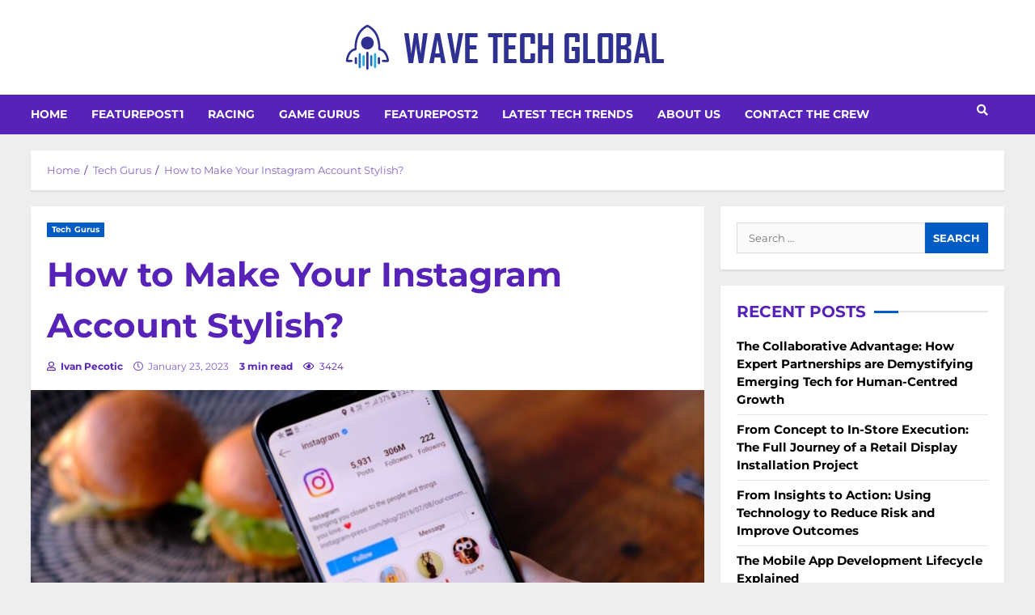

--- FILE ---
content_type: text/html; charset=UTF-8
request_url: https://wavetechglobal.com/how-to-make-your-instagram-account-stylish/
body_size: 54122
content:
<!doctype html>
<html lang="en-US">
<head><meta charset="UTF-8"><script>if(navigator.userAgent.match(/MSIE|Internet Explorer/i)||navigator.userAgent.match(/Trident\/7\..*?rv:11/i)){var href=document.location.href;if(!href.match(/[?&]nowprocket/)){if(href.indexOf("?")==-1){if(href.indexOf("#")==-1){document.location.href=href+"?nowprocket=1"}else{document.location.href=href.replace("#","?nowprocket=1#")}}else{if(href.indexOf("#")==-1){document.location.href=href+"&nowprocket=1"}else{document.location.href=href.replace("#","&nowprocket=1#")}}}}</script><script>(()=>{class RocketLazyLoadScripts{constructor(){this.v="2.0.4",this.userEvents=["keydown","keyup","mousedown","mouseup","mousemove","mouseover","mouseout","touchmove","touchstart","touchend","touchcancel","wheel","click","dblclick","input"],this.attributeEvents=["onblur","onclick","oncontextmenu","ondblclick","onfocus","onmousedown","onmouseenter","onmouseleave","onmousemove","onmouseout","onmouseover","onmouseup","onmousewheel","onscroll","onsubmit"]}async t(){this.i(),this.o(),/iP(ad|hone)/.test(navigator.userAgent)&&this.h(),this.u(),this.l(this),this.m(),this.k(this),this.p(this),this._(),await Promise.all([this.R(),this.L()]),this.lastBreath=Date.now(),this.S(this),this.P(),this.D(),this.O(),this.M(),await this.C(this.delayedScripts.normal),await this.C(this.delayedScripts.defer),await this.C(this.delayedScripts.async),await this.T(),await this.F(),await this.j(),await this.A(),window.dispatchEvent(new Event("rocket-allScriptsLoaded")),this.everythingLoaded=!0,this.lastTouchEnd&&await new Promise(t=>setTimeout(t,500-Date.now()+this.lastTouchEnd)),this.I(),this.H(),this.U(),this.W()}i(){this.CSPIssue=sessionStorage.getItem("rocketCSPIssue"),document.addEventListener("securitypolicyviolation",t=>{this.CSPIssue||"script-src-elem"!==t.violatedDirective||"data"!==t.blockedURI||(this.CSPIssue=!0,sessionStorage.setItem("rocketCSPIssue",!0))},{isRocket:!0})}o(){window.addEventListener("pageshow",t=>{this.persisted=t.persisted,this.realWindowLoadedFired=!0},{isRocket:!0}),window.addEventListener("pagehide",()=>{this.onFirstUserAction=null},{isRocket:!0})}h(){let t;function e(e){t=e}window.addEventListener("touchstart",e,{isRocket:!0}),window.addEventListener("touchend",function i(o){o.changedTouches[0]&&t.changedTouches[0]&&Math.abs(o.changedTouches[0].pageX-t.changedTouches[0].pageX)<10&&Math.abs(o.changedTouches[0].pageY-t.changedTouches[0].pageY)<10&&o.timeStamp-t.timeStamp<200&&(window.removeEventListener("touchstart",e,{isRocket:!0}),window.removeEventListener("touchend",i,{isRocket:!0}),"INPUT"===o.target.tagName&&"text"===o.target.type||(o.target.dispatchEvent(new TouchEvent("touchend",{target:o.target,bubbles:!0})),o.target.dispatchEvent(new MouseEvent("mouseover",{target:o.target,bubbles:!0})),o.target.dispatchEvent(new PointerEvent("click",{target:o.target,bubbles:!0,cancelable:!0,detail:1,clientX:o.changedTouches[0].clientX,clientY:o.changedTouches[0].clientY})),event.preventDefault()))},{isRocket:!0})}q(t){this.userActionTriggered||("mousemove"!==t.type||this.firstMousemoveIgnored?"keyup"===t.type||"mouseover"===t.type||"mouseout"===t.type||(this.userActionTriggered=!0,this.onFirstUserAction&&this.onFirstUserAction()):this.firstMousemoveIgnored=!0),"click"===t.type&&t.preventDefault(),t.stopPropagation(),t.stopImmediatePropagation(),"touchstart"===this.lastEvent&&"touchend"===t.type&&(this.lastTouchEnd=Date.now()),"click"===t.type&&(this.lastTouchEnd=0),this.lastEvent=t.type,t.composedPath&&t.composedPath()[0].getRootNode()instanceof ShadowRoot&&(t.rocketTarget=t.composedPath()[0]),this.savedUserEvents.push(t)}u(){this.savedUserEvents=[],this.userEventHandler=this.q.bind(this),this.userEvents.forEach(t=>window.addEventListener(t,this.userEventHandler,{passive:!1,isRocket:!0})),document.addEventListener("visibilitychange",this.userEventHandler,{isRocket:!0})}U(){this.userEvents.forEach(t=>window.removeEventListener(t,this.userEventHandler,{passive:!1,isRocket:!0})),document.removeEventListener("visibilitychange",this.userEventHandler,{isRocket:!0}),this.savedUserEvents.forEach(t=>{(t.rocketTarget||t.target).dispatchEvent(new window[t.constructor.name](t.type,t))})}m(){const t="return false",e=Array.from(this.attributeEvents,t=>"data-rocket-"+t),i="["+this.attributeEvents.join("],[")+"]",o="[data-rocket-"+this.attributeEvents.join("],[data-rocket-")+"]",s=(e,i,o)=>{o&&o!==t&&(e.setAttribute("data-rocket-"+i,o),e["rocket"+i]=new Function("event",o),e.setAttribute(i,t))};new MutationObserver(t=>{for(const n of t)"attributes"===n.type&&(n.attributeName.startsWith("data-rocket-")||this.everythingLoaded?n.attributeName.startsWith("data-rocket-")&&this.everythingLoaded&&this.N(n.target,n.attributeName.substring(12)):s(n.target,n.attributeName,n.target.getAttribute(n.attributeName))),"childList"===n.type&&n.addedNodes.forEach(t=>{if(t.nodeType===Node.ELEMENT_NODE)if(this.everythingLoaded)for(const i of[t,...t.querySelectorAll(o)])for(const t of i.getAttributeNames())e.includes(t)&&this.N(i,t.substring(12));else for(const e of[t,...t.querySelectorAll(i)])for(const t of e.getAttributeNames())this.attributeEvents.includes(t)&&s(e,t,e.getAttribute(t))})}).observe(document,{subtree:!0,childList:!0,attributeFilter:[...this.attributeEvents,...e]})}I(){this.attributeEvents.forEach(t=>{document.querySelectorAll("[data-rocket-"+t+"]").forEach(e=>{this.N(e,t)})})}N(t,e){const i=t.getAttribute("data-rocket-"+e);i&&(t.setAttribute(e,i),t.removeAttribute("data-rocket-"+e))}k(t){Object.defineProperty(HTMLElement.prototype,"onclick",{get(){return this.rocketonclick||null},set(e){this.rocketonclick=e,this.setAttribute(t.everythingLoaded?"onclick":"data-rocket-onclick","this.rocketonclick(event)")}})}S(t){function e(e,i){let o=e[i];e[i]=null,Object.defineProperty(e,i,{get:()=>o,set(s){t.everythingLoaded?o=s:e["rocket"+i]=o=s}})}e(document,"onreadystatechange"),e(window,"onload"),e(window,"onpageshow");try{Object.defineProperty(document,"readyState",{get:()=>t.rocketReadyState,set(e){t.rocketReadyState=e},configurable:!0}),document.readyState="loading"}catch(t){console.log("WPRocket DJE readyState conflict, bypassing")}}l(t){this.originalAddEventListener=EventTarget.prototype.addEventListener,this.originalRemoveEventListener=EventTarget.prototype.removeEventListener,this.savedEventListeners=[],EventTarget.prototype.addEventListener=function(e,i,o){o&&o.isRocket||!t.B(e,this)&&!t.userEvents.includes(e)||t.B(e,this)&&!t.userActionTriggered||e.startsWith("rocket-")||t.everythingLoaded?t.originalAddEventListener.call(this,e,i,o):(t.savedEventListeners.push({target:this,remove:!1,type:e,func:i,options:o}),"mouseenter"!==e&&"mouseleave"!==e||t.originalAddEventListener.call(this,e,t.savedUserEvents.push,o))},EventTarget.prototype.removeEventListener=function(e,i,o){o&&o.isRocket||!t.B(e,this)&&!t.userEvents.includes(e)||t.B(e,this)&&!t.userActionTriggered||e.startsWith("rocket-")||t.everythingLoaded?t.originalRemoveEventListener.call(this,e,i,o):t.savedEventListeners.push({target:this,remove:!0,type:e,func:i,options:o})}}J(t,e){this.savedEventListeners=this.savedEventListeners.filter(i=>{let o=i.type,s=i.target||window;return e!==o||t!==s||(this.B(o,s)&&(i.type="rocket-"+o),this.$(i),!1)})}H(){EventTarget.prototype.addEventListener=this.originalAddEventListener,EventTarget.prototype.removeEventListener=this.originalRemoveEventListener,this.savedEventListeners.forEach(t=>this.$(t))}$(t){t.remove?this.originalRemoveEventListener.call(t.target,t.type,t.func,t.options):this.originalAddEventListener.call(t.target,t.type,t.func,t.options)}p(t){let e;function i(e){return t.everythingLoaded?e:e.split(" ").map(t=>"load"===t||t.startsWith("load.")?"rocket-jquery-load":t).join(" ")}function o(o){function s(e){const s=o.fn[e];o.fn[e]=o.fn.init.prototype[e]=function(){return this[0]===window&&t.userActionTriggered&&("string"==typeof arguments[0]||arguments[0]instanceof String?arguments[0]=i(arguments[0]):"object"==typeof arguments[0]&&Object.keys(arguments[0]).forEach(t=>{const e=arguments[0][t];delete arguments[0][t],arguments[0][i(t)]=e})),s.apply(this,arguments),this}}if(o&&o.fn&&!t.allJQueries.includes(o)){const e={DOMContentLoaded:[],"rocket-DOMContentLoaded":[]};for(const t in e)document.addEventListener(t,()=>{e[t].forEach(t=>t())},{isRocket:!0});o.fn.ready=o.fn.init.prototype.ready=function(i){function s(){parseInt(o.fn.jquery)>2?setTimeout(()=>i.bind(document)(o)):i.bind(document)(o)}return"function"==typeof i&&(t.realDomReadyFired?!t.userActionTriggered||t.fauxDomReadyFired?s():e["rocket-DOMContentLoaded"].push(s):e.DOMContentLoaded.push(s)),o([])},s("on"),s("one"),s("off"),t.allJQueries.push(o)}e=o}t.allJQueries=[],o(window.jQuery),Object.defineProperty(window,"jQuery",{get:()=>e,set(t){o(t)}})}P(){const t=new Map;document.write=document.writeln=function(e){const i=document.currentScript,o=document.createRange(),s=i.parentElement;let n=t.get(i);void 0===n&&(n=i.nextSibling,t.set(i,n));const c=document.createDocumentFragment();o.setStart(c,0),c.appendChild(o.createContextualFragment(e)),s.insertBefore(c,n)}}async R(){return new Promise(t=>{this.userActionTriggered?t():this.onFirstUserAction=t})}async L(){return new Promise(t=>{document.addEventListener("DOMContentLoaded",()=>{this.realDomReadyFired=!0,t()},{isRocket:!0})})}async j(){return this.realWindowLoadedFired?Promise.resolve():new Promise(t=>{window.addEventListener("load",t,{isRocket:!0})})}M(){this.pendingScripts=[];this.scriptsMutationObserver=new MutationObserver(t=>{for(const e of t)e.addedNodes.forEach(t=>{"SCRIPT"!==t.tagName||t.noModule||t.isWPRocket||this.pendingScripts.push({script:t,promise:new Promise(e=>{const i=()=>{const i=this.pendingScripts.findIndex(e=>e.script===t);i>=0&&this.pendingScripts.splice(i,1),e()};t.addEventListener("load",i,{isRocket:!0}),t.addEventListener("error",i,{isRocket:!0}),setTimeout(i,1e3)})})})}),this.scriptsMutationObserver.observe(document,{childList:!0,subtree:!0})}async F(){await this.X(),this.pendingScripts.length?(await this.pendingScripts[0].promise,await this.F()):this.scriptsMutationObserver.disconnect()}D(){this.delayedScripts={normal:[],async:[],defer:[]},document.querySelectorAll("script[type$=rocketlazyloadscript]").forEach(t=>{t.hasAttribute("data-rocket-src")?t.hasAttribute("async")&&!1!==t.async?this.delayedScripts.async.push(t):t.hasAttribute("defer")&&!1!==t.defer||"module"===t.getAttribute("data-rocket-type")?this.delayedScripts.defer.push(t):this.delayedScripts.normal.push(t):this.delayedScripts.normal.push(t)})}async _(){await this.L();let t=[];document.querySelectorAll("script[type$=rocketlazyloadscript][data-rocket-src]").forEach(e=>{let i=e.getAttribute("data-rocket-src");if(i&&!i.startsWith("data:")){i.startsWith("//")&&(i=location.protocol+i);try{const o=new URL(i).origin;o!==location.origin&&t.push({src:o,crossOrigin:e.crossOrigin||"module"===e.getAttribute("data-rocket-type")})}catch(t){}}}),t=[...new Map(t.map(t=>[JSON.stringify(t),t])).values()],this.Y(t,"preconnect")}async G(t){if(await this.K(),!0!==t.noModule||!("noModule"in HTMLScriptElement.prototype))return new Promise(e=>{let i;function o(){(i||t).setAttribute("data-rocket-status","executed"),e()}try{if(navigator.userAgent.includes("Firefox/")||""===navigator.vendor||this.CSPIssue)i=document.createElement("script"),[...t.attributes].forEach(t=>{let e=t.nodeName;"type"!==e&&("data-rocket-type"===e&&(e="type"),"data-rocket-src"===e&&(e="src"),i.setAttribute(e,t.nodeValue))}),t.text&&(i.text=t.text),t.nonce&&(i.nonce=t.nonce),i.hasAttribute("src")?(i.addEventListener("load",o,{isRocket:!0}),i.addEventListener("error",()=>{i.setAttribute("data-rocket-status","failed-network"),e()},{isRocket:!0}),setTimeout(()=>{i.isConnected||e()},1)):(i.text=t.text,o()),i.isWPRocket=!0,t.parentNode.replaceChild(i,t);else{const i=t.getAttribute("data-rocket-type"),s=t.getAttribute("data-rocket-src");i?(t.type=i,t.removeAttribute("data-rocket-type")):t.removeAttribute("type"),t.addEventListener("load",o,{isRocket:!0}),t.addEventListener("error",i=>{this.CSPIssue&&i.target.src.startsWith("data:")?(console.log("WPRocket: CSP fallback activated"),t.removeAttribute("src"),this.G(t).then(e)):(t.setAttribute("data-rocket-status","failed-network"),e())},{isRocket:!0}),s?(t.fetchPriority="high",t.removeAttribute("data-rocket-src"),t.src=s):t.src="data:text/javascript;base64,"+window.btoa(unescape(encodeURIComponent(t.text)))}}catch(i){t.setAttribute("data-rocket-status","failed-transform"),e()}});t.setAttribute("data-rocket-status","skipped")}async C(t){const e=t.shift();return e?(e.isConnected&&await this.G(e),this.C(t)):Promise.resolve()}O(){this.Y([...this.delayedScripts.normal,...this.delayedScripts.defer,...this.delayedScripts.async],"preload")}Y(t,e){this.trash=this.trash||[];let i=!0;var o=document.createDocumentFragment();t.forEach(t=>{const s=t.getAttribute&&t.getAttribute("data-rocket-src")||t.src;if(s&&!s.startsWith("data:")){const n=document.createElement("link");n.href=s,n.rel=e,"preconnect"!==e&&(n.as="script",n.fetchPriority=i?"high":"low"),t.getAttribute&&"module"===t.getAttribute("data-rocket-type")&&(n.crossOrigin=!0),t.crossOrigin&&(n.crossOrigin=t.crossOrigin),t.integrity&&(n.integrity=t.integrity),t.nonce&&(n.nonce=t.nonce),o.appendChild(n),this.trash.push(n),i=!1}}),document.head.appendChild(o)}W(){this.trash.forEach(t=>t.remove())}async T(){try{document.readyState="interactive"}catch(t){}this.fauxDomReadyFired=!0;try{await this.K(),this.J(document,"readystatechange"),document.dispatchEvent(new Event("rocket-readystatechange")),await this.K(),document.rocketonreadystatechange&&document.rocketonreadystatechange(),await this.K(),this.J(document,"DOMContentLoaded"),document.dispatchEvent(new Event("rocket-DOMContentLoaded")),await this.K(),this.J(window,"DOMContentLoaded"),window.dispatchEvent(new Event("rocket-DOMContentLoaded"))}catch(t){console.error(t)}}async A(){try{document.readyState="complete"}catch(t){}try{await this.K(),this.J(document,"readystatechange"),document.dispatchEvent(new Event("rocket-readystatechange")),await this.K(),document.rocketonreadystatechange&&document.rocketonreadystatechange(),await this.K(),this.J(window,"load"),window.dispatchEvent(new Event("rocket-load")),await this.K(),window.rocketonload&&window.rocketonload(),await this.K(),this.allJQueries.forEach(t=>t(window).trigger("rocket-jquery-load")),await this.K(),this.J(window,"pageshow");const t=new Event("rocket-pageshow");t.persisted=this.persisted,window.dispatchEvent(t),await this.K(),window.rocketonpageshow&&window.rocketonpageshow({persisted:this.persisted})}catch(t){console.error(t)}}async K(){Date.now()-this.lastBreath>45&&(await this.X(),this.lastBreath=Date.now())}async X(){return document.hidden?new Promise(t=>setTimeout(t)):new Promise(t=>requestAnimationFrame(t))}B(t,e){return e===document&&"readystatechange"===t||(e===document&&"DOMContentLoaded"===t||(e===window&&"DOMContentLoaded"===t||(e===window&&"load"===t||e===window&&"pageshow"===t)))}static run(){(new RocketLazyLoadScripts).t()}}RocketLazyLoadScripts.run()})();</script>
    
    <meta name="viewport" content="width=device-width, initial-scale=1">
    <link rel="profile" href="https://gmpg.org/xfn/11">

    <meta name='robots' content='index, follow, max-image-preview:large, max-snippet:-1, max-video-preview:-1' />

	<!-- This site is optimized with the Yoast SEO plugin v26.5 - https://yoast.com/wordpress/plugins/seo/ -->
	<title>How to Make Your Instagram Account Stylish? - Wavetechglobal</title>
<link data-rocket-preload as="style" href="https://fonts.googleapis.com/css?family=Montserrat%3A400%2C700%7CMontserrat%3A400%2C700%7CMontserrat%3A400%2C700&#038;subset=latin%2Clatin-ext&#038;display=swap" rel="preload">
<link href="https://fonts.googleapis.com/css?family=Montserrat%3A400%2C700%7CMontserrat%3A400%2C700%7CMontserrat%3A400%2C700&#038;subset=latin%2Clatin-ext&#038;display=swap" media="print" onload="this.media=&#039;all&#039;" rel="stylesheet">
<style id="wpr-usedcss">img.emoji{display:inline!important;border:none!important;box-shadow:none!important;height:1em!important;width:1em!important;margin:0 .07em!important;vertical-align:-.1em!important;background:0 0!important;padding:0!important}:where(.wp-block-button__link){border-radius:9999px;box-shadow:none;padding:calc(.667em + 2px) calc(1.333em + 2px);text-decoration:none}:where(.wp-block-calendar table:not(.has-background) th){background:#ddd}:where(.wp-block-columns){margin-bottom:1.75em}:where(.wp-block-columns.has-background){padding:1.25em 2.375em}:where(.wp-block-post-comments input[type=submit]){border:none}:where(.wp-block-cover-image:not(.has-text-color)),:where(.wp-block-cover:not(.has-text-color)){color:#fff}:where(.wp-block-cover-image.is-light:not(.has-text-color)),:where(.wp-block-cover.is-light:not(.has-text-color)){color:#000}:where(.wp-block-file){margin-bottom:1.5em}:where(.wp-block-file__button){border-radius:2em;display:inline-block;padding:.5em 1em}:where(.wp-block-file__button):is(a):active,:where(.wp-block-file__button):is(a):focus,:where(.wp-block-file__button):is(a):hover,:where(.wp-block-file__button):is(a):visited{box-shadow:none;color:#fff;opacity:.85;text-decoration:none}.wp-block-gallery:not(.has-nested-images){display:flex;flex-wrap:wrap;list-style-type:none;margin:0;padding:0}.wp-block-gallery:not(.has-nested-images) figcaption{flex-grow:1}:where(.wp-block-latest-comments:not([style*=line-height] .wp-block-latest-comments__comment)){line-height:1.1}:where(.wp-block-latest-comments:not([style*=line-height] .wp-block-latest-comments__comment-excerpt p)){line-height:1.8}ul{box-sizing:border-box}:where(.wp-block-navigation.has-background .wp-block-navigation-item a:not(.wp-element-button)),:where(.wp-block-navigation.has-background .wp-block-navigation-submenu a:not(.wp-element-button)){padding:.5em 1em}:where(.wp-block-navigation .wp-block-navigation__submenu-container .wp-block-navigation-item a:not(.wp-element-button)),:where(.wp-block-navigation .wp-block-navigation__submenu-container .wp-block-navigation-submenu a:not(.wp-element-button)),:where(.wp-block-navigation .wp-block-navigation__submenu-container .wp-block-navigation-submenu button.wp-block-navigation-item__content),:where(.wp-block-navigation .wp-block-navigation__submenu-container .wp-block-pages-list__item button.wp-block-navigation-item__content){padding:.5em 1em}:where(p.has-text-color:not(.has-link-color)) a{color:inherit}:where(.wp-block-post-excerpt){margin-bottom:var(--wp--style--block-gap);margin-top:var(--wp--style--block-gap)}:where(.wp-block-preformatted.has-background){padding:1.25em 2.375em}:where(.wp-block-pullquote){margin:0 0 1em}:where(.wp-block-search__button){border:1px solid #ccc;padding:6px 10px}:where(.wp-block-search__button-inside .wp-block-search__inside-wrapper){border:1px solid #949494;box-sizing:border-box;padding:4px}:where(.wp-block-search__button-inside .wp-block-search__inside-wrapper) .wp-block-search__input{border:none;border-radius:0;padding:0 4px}:where(.wp-block-search__button-inside .wp-block-search__inside-wrapper) .wp-block-search__input:focus{outline:0}:where(.wp-block-search__button-inside .wp-block-search__inside-wrapper) :where(.wp-block-search__button){padding:4px 8px}:where(.wp-block-term-description){margin-bottom:var(--wp--style--block-gap);margin-top:var(--wp--style--block-gap)}:where(pre.wp-block-verse){font-family:inherit}.entry-content{counter-reset:footnotes}:root{--wp--preset--font-size--normal:16px;--wp--preset--font-size--huge:42px}.screen-reader-text{border:0;clip:rect(1px,1px,1px,1px);-webkit-clip-path:inset(50%);clip-path:inset(50%);height:1px;margin:-1px;overflow:hidden;padding:0;position:absolute;width:1px;word-wrap:normal!important}.screen-reader-text:focus{background-color:#ddd;clip:auto!important;-webkit-clip-path:none;clip-path:none;color:#444;display:block;font-size:1em;height:auto;left:5px;line-height:normal;padding:15px 23px 14px;text-decoration:none;top:5px;width:auto;z-index:100000}html :where(.has-border-color){border-style:solid}html :where([style*=border-top-color]){border-top-style:solid}html :where([style*=border-right-color]){border-right-style:solid}html :where([style*=border-bottom-color]){border-bottom-style:solid}html :where([style*=border-left-color]){border-left-style:solid}html :where([style*=border-width]){border-style:solid}html :where([style*=border-top-width]){border-top-style:solid}html :where([style*=border-right-width]){border-right-style:solid}html :where([style*=border-bottom-width]){border-bottom-style:solid}html :where([style*=border-left-width]){border-left-style:solid}html :where(img[class*=wp-image-]){height:auto;max-width:100%}:where(figure){margin:0 0 1em}html :where(.is-position-sticky){--wp-admin--admin-bar--position-offset:var(--wp-admin--admin-bar--height,0px)}body{--wp--preset--color--black:#000000;--wp--preset--color--cyan-bluish-gray:#abb8c3;--wp--preset--color--white:#ffffff;--wp--preset--color--pale-pink:#f78da7;--wp--preset--color--vivid-red:#cf2e2e;--wp--preset--color--luminous-vivid-orange:#ff6900;--wp--preset--color--luminous-vivid-amber:#fcb900;--wp--preset--color--light-green-cyan:#7bdcb5;--wp--preset--color--vivid-green-cyan:#00d084;--wp--preset--color--pale-cyan-blue:#8ed1fc;--wp--preset--color--vivid-cyan-blue:#0693e3;--wp--preset--color--vivid-purple:#9b51e0;--wp--preset--gradient--vivid-cyan-blue-to-vivid-purple:linear-gradient(135deg,rgba(6, 147, 227, 1) 0%,rgb(155, 81, 224) 100%);--wp--preset--gradient--light-green-cyan-to-vivid-green-cyan:linear-gradient(135deg,rgb(122, 220, 180) 0%,rgb(0, 208, 130) 100%);--wp--preset--gradient--luminous-vivid-amber-to-luminous-vivid-orange:linear-gradient(135deg,rgba(252, 185, 0, 1) 0%,rgba(255, 105, 0, 1) 100%);--wp--preset--gradient--luminous-vivid-orange-to-vivid-red:linear-gradient(135deg,rgba(255, 105, 0, 1) 0%,rgb(207, 46, 46) 100%);--wp--preset--gradient--very-light-gray-to-cyan-bluish-gray:linear-gradient(135deg,rgb(238, 238, 238) 0%,rgb(169, 184, 195) 100%);--wp--preset--gradient--cool-to-warm-spectrum:linear-gradient(135deg,rgb(74, 234, 220) 0%,rgb(151, 120, 209) 20%,rgb(207, 42, 186) 40%,rgb(238, 44, 130) 60%,rgb(251, 105, 98) 80%,rgb(254, 248, 76) 100%);--wp--preset--gradient--blush-light-purple:linear-gradient(135deg,rgb(255, 206, 236) 0%,rgb(152, 150, 240) 100%);--wp--preset--gradient--blush-bordeaux:linear-gradient(135deg,rgb(254, 205, 165) 0%,rgb(254, 45, 45) 50%,rgb(107, 0, 62) 100%);--wp--preset--gradient--luminous-dusk:linear-gradient(135deg,rgb(255, 203, 112) 0%,rgb(199, 81, 192) 50%,rgb(65, 88, 208) 100%);--wp--preset--gradient--pale-ocean:linear-gradient(135deg,rgb(255, 245, 203) 0%,rgb(182, 227, 212) 50%,rgb(51, 167, 181) 100%);--wp--preset--gradient--electric-grass:linear-gradient(135deg,rgb(202, 248, 128) 0%,rgb(113, 206, 126) 100%);--wp--preset--gradient--midnight:linear-gradient(135deg,rgb(2, 3, 129) 0%,rgb(40, 116, 252) 100%);--wp--preset--font-size--small:13px;--wp--preset--font-size--medium:20px;--wp--preset--font-size--large:36px;--wp--preset--font-size--x-large:42px;--wp--preset--spacing--20:0.44rem;--wp--preset--spacing--30:0.67rem;--wp--preset--spacing--40:1rem;--wp--preset--spacing--50:1.5rem;--wp--preset--spacing--60:2.25rem;--wp--preset--spacing--70:3.38rem;--wp--preset--spacing--80:5.06rem;--wp--preset--shadow--natural:6px 6px 9px rgba(0, 0, 0, .2);--wp--preset--shadow--deep:12px 12px 50px rgba(0, 0, 0, .4);--wp--preset--shadow--sharp:6px 6px 0px rgba(0, 0, 0, .2);--wp--preset--shadow--outlined:6px 6px 0px -3px rgba(255, 255, 255, 1),6px 6px rgba(0, 0, 0, 1);--wp--preset--shadow--crisp:6px 6px 0px rgba(0, 0, 0, 1)}:where(.is-layout-flex){gap:.5em}:where(.is-layout-grid){gap:.5em}:where(.wp-block-post-template.is-layout-flex){gap:1.25em}:where(.wp-block-post-template.is-layout-grid){gap:1.25em}:where(.wp-block-columns.is-layout-flex){gap:2em}:where(.wp-block-columns.is-layout-grid){gap:2em}#cookie-law-info-bar{font-size:15px;margin:0 auto;padding:12px 10px;position:absolute;text-align:center;box-sizing:border-box;width:100%;z-index:9999;display:none;left:0;font-weight:300;box-shadow:0 -1px 10px 0 rgba(172,171,171,.3)}#cookie-law-info-again{font-size:10pt;margin:0;padding:5px 10px;text-align:center;z-index:9999;cursor:pointer;box-shadow:#161616 2px 2px 5px 2px}#cookie-law-info-bar span{vertical-align:middle}.cli-plugin-button,.cli-plugin-button:visited{display:inline-block;padding:9px 12px;color:#fff;text-decoration:none;position:relative;cursor:pointer;margin-left:5px;text-decoration:none}.cli-plugin-main-link{margin-left:0;font-weight:550;text-decoration:underline}.cli-plugin-button:hover{background-color:#111;color:#fff;text-decoration:none}.cli-plugin-button,.cli-plugin-button:visited,.medium.cli-plugin-button,.medium.cli-plugin-button:visited{font-size:13px;font-weight:400;line-height:1}.cli-plugin-button{margin-top:5px}.cli-bar-popup{-moz-background-clip:padding;-webkit-background-clip:padding;background-clip:padding-box;-webkit-border-radius:30px;-moz-border-radius:30px;border-radius:30px;padding:20px}.cli-plugin-main-link.cli-plugin-button{text-decoration:none}.cli-plugin-main-link.cli-plugin-button{margin-left:5px}.modal-backdrop.show{opacity:.8}.modal-backdrop{position:fixed;top:0;right:0;bottom:0;left:0;z-index:1039;background-color:#000}.modal-backdrop.show{opacity:.5}.cli-modal-backdrop{position:fixed;top:0;right:0;bottom:0;left:0;z-index:1040;background-color:#000;display:none}.cli-modal-backdrop.cli-show{opacity:.5;display:block}.cli-modal.cli-show{display:block}.cli-modal .cli-modal-dialog{position:relative;width:auto;margin:.5rem;pointer-events:none;font-family:-apple-system,BlinkMacSystemFont,"Segoe UI",Roboto,"Helvetica Neue",Arial,sans-serif,"Apple Color Emoji","Segoe UI Emoji","Segoe UI Symbol";font-size:1rem;font-weight:400;line-height:1.5;color:#212529;text-align:left;display:-ms-flexbox;display:flex;-ms-flex-align:center;align-items:center;min-height:calc(100% - (.5rem * 2))}@media (min-width:992px){.cli-modal .cli-modal-dialog{max-width:900px}}.cli-modal-content{position:relative;display:-ms-flexbox;display:flex;-ms-flex-direction:column;flex-direction:column;width:100%;pointer-events:auto;background-color:#fff;background-clip:padding-box;border-radius:.3rem;outline:0}.cli-modal .cli-modal-close{position:absolute;right:10px;top:10px;z-index:1;padding:0;background-color:transparent!important;border:0;-webkit-appearance:none;font-size:1.5rem;font-weight:700;line-height:1;color:#000;text-shadow:0 1px 0 #fff}.cli-switch{display:inline-block;position:relative;min-height:1px;padding-left:70px;font-size:14px}.cli-switch .cli-slider{background-color:#e3e1e8;height:24px;width:50px;bottom:0;cursor:pointer;left:0;position:absolute;right:0;top:0;transition:.4s}.cli-switch .cli-slider:before{background-color:#fff;bottom:2px;content:"";height:20px;left:2px;position:absolute;transition:.4s;width:20px}.cli-switch input:checked+.cli-slider{background-color:#00acad}.cli-switch input:checked+.cli-slider:before{transform:translateX(26px)}.cli-switch .cli-slider{border-radius:34px}.cli-fade{transition:opacity .15s linear}.cli-tab-content{width:100%;padding:30px}.cli-container-fluid{padding-right:15px;padding-left:15px;margin-right:auto;margin-left:auto}.cli-row{display:-ms-flexbox;display:flex;-ms-flex-wrap:wrap;flex-wrap:wrap;margin-right:-15px;margin-left:-15px}.cli-align-items-stretch{-ms-flex-align:stretch!important;align-items:stretch!important}.cli-px-0{padding-left:0;padding-right:0}.cli-btn{cursor:pointer;font-size:14px;display:inline-block;font-weight:400;text-align:center;white-space:nowrap;vertical-align:middle;-webkit-user-select:none;-moz-user-select:none;-ms-user-select:none;user-select:none;border:1px solid transparent;padding:.5rem 1.25rem;line-height:1;border-radius:.25rem;transition:all .15s ease-in-out}.cli-btn:hover{opacity:.8}.cli-btn:focus{outline:0}.cli-modal-backdrop.cli-show{opacity:.8}.cli-modal-open{overflow:hidden}.cli-barmodal-open{overflow:hidden}.cli-modal-open .cli-modal{overflow-x:hidden;overflow-y:auto}.cli-modal.cli-fade .cli-modal-dialog{transition:-webkit-transform .3s ease-out;transition:transform .3s ease-out;transition:transform .3s ease-out,-webkit-transform .3s ease-out;-webkit-transform:translate(0,-25%);transform:translate(0,-25%)}.cli-modal.cli-show .cli-modal-dialog{-webkit-transform:translate(0,0);transform:translate(0,0)}.cli-modal-backdrop{position:fixed;top:0;right:0;bottom:0;left:0;z-index:1040;background-color:#000;-webkit-transform:scale(0);transform:scale(0);transition:opacity ease-in-out .5s}.cli-modal-backdrop.cli-fade{opacity:0}.cli-modal-backdrop.cli-show{opacity:.5;-webkit-transform:scale(1);transform:scale(1)}.cli-modal{position:fixed;top:0;right:0;bottom:0;left:0;z-index:99999;transform:scale(0);overflow:hidden;outline:0;display:none}.cli-modal a{text-decoration:none}.cli-modal .cli-modal-dialog{position:relative;width:auto;margin:.5rem;pointer-events:none;font-family:inherit;font-size:1rem;font-weight:400;line-height:1.5;color:#212529;text-align:left;display:-ms-flexbox;display:flex;-ms-flex-align:center;align-items:center;min-height:calc(100% - (.5rem * 2))}@media (min-width:576px){.cli-modal .cli-modal-dialog{max-width:500px;margin:1.75rem auto;min-height:calc(100% - (1.75rem * 2))}}.cli-modal-content{position:relative;display:-ms-flexbox;display:flex;-ms-flex-direction:column;flex-direction:column;width:100%;pointer-events:auto;background-color:#fff;background-clip:padding-box;border-radius:.2rem;box-sizing:border-box;outline:0}.cli-modal .modal-body{padding:0;position:relative;-ms-flex:1 1 auto;flex:1 1 auto}.cli-modal .cli-modal-close:focus{outline:0}.cli-switch{display:inline-block;position:relative;min-height:1px;padding-left:38px;font-size:14px}.cli-switch input[type=checkbox]{display:none}.cli-switch .cli-slider{background-color:#e3e1e8;height:20px;width:38px;bottom:0;cursor:pointer;left:0;position:absolute;right:0;top:0;transition:.4s}.cli-switch .cli-slider:before{background-color:#fff;bottom:2px;content:"";height:15px;left:3px;position:absolute;transition:.4s;width:15px}.cli-switch input:checked+.cli-slider{background-color:#61a229}.cli-switch input:checked+.cli-slider:before{transform:translateX(18px)}.cli-switch .cli-slider{border-radius:34px;font-size:0}.cli-switch .cli-slider:before{border-radius:50%}.cli-tab-content{background:#fff}.cli-tab-content{width:100%;padding:5px 30px 5px 5px;box-sizing:border-box}@media (max-width:767px){.cli-tab-content{padding:30px 10px}}.cli-tab-content p{color:#343438;font-size:14px;margin-top:0}.cli-tab-content h4{font-size:20px;margin-bottom:1.5rem;margin-top:0;font-family:inherit;font-weight:500;line-height:1.2;color:inherit}#cookie-law-info-bar .cli-tab-content{background:0 0}#cookie-law-info-bar .cli-nav-link,#cookie-law-info-bar .cli-switch .cli-slider:after,#cookie-law-info-bar .cli-tab-container p,#cookie-law-info-bar span.cli-necessary-caption{color:inherit}#cookie-law-info-bar .cli-tab-header a:before{border-right:1px solid currentColor;border-bottom:1px solid currentColor}#cookie-law-info-bar .cli-row{margin-top:20px}#cookie-law-info-bar .cli-tab-content h4{margin-bottom:.5rem}#cookie-law-info-bar .cli-tab-container{display:none;text-align:left}.cli-tab-footer .cli-btn{background-color:#00acad;padding:10px 15px;text-decoration:none}.cli-tab-footer .wt-cli-privacy-accept-btn{background-color:#61a229;color:#fff;border-radius:0}.cli-tab-footer{width:100%;text-align:right;padding:20px 0}.cli-col-12{width:100%}.cli-tab-header{display:flex;justify-content:space-between}.cli-tab-header a:before{width:10px;height:2px;left:0;top:calc(50% - 1px)}.cli-tab-header a:after{width:2px;height:10px;left:4px;top:calc(50% - 5px);-webkit-transform:none;transform:none}.cli-tab-header a:before{width:7px;height:7px;border-right:1px solid #4a6e78;border-bottom:1px solid #4a6e78;content:" ";transform:rotate(-45deg);-webkit-transition:.2s ease-in-out;-moz-transition:.2s ease-in-out;transition:all .2s ease-in-out;margin-right:10px}.cli-tab-header a.cli-nav-link{position:relative;display:flex;align-items:center;font-size:14px;color:#000;text-transform:capitalize}.cli-tab-header.cli-tab-active .cli-nav-link:before{transform:rotate(45deg);-webkit-transition:.2s ease-in-out;-moz-transition:.2s ease-in-out;transition:all .2s ease-in-out}.cli-tab-header{border-radius:5px;padding:12px 15px;cursor:pointer;transition:background-color .2s ease-out .3s,color .2s ease-out 0s;background-color:#f2f2f2}.cli-modal .cli-modal-close{position:absolute;right:0;top:0;z-index:1;-webkit-appearance:none;width:40px;height:40px;padding:0;border-radius:50%;padding:10px;background:0 0;border:none;min-width:40px}.cli-tab-container h1,.cli-tab-container h4{font-family:inherit;font-size:16px;margin-bottom:15px;margin:10px 0}#cliSettingsPopup .cli-tab-section-container{padding-top:12px}.cli-privacy-content-text,.cli-tab-container p{font-size:14px;line-height:1.4;margin-top:0;padding:0;color:#000}.cli-tab-content{display:none}.cli-tab-section .cli-tab-content{padding:10px 20px 5px}.cli-tab-section{margin-top:5px}.cli-switch .cli-slider:after{content:attr(data-cli-disable);position:absolute;right:50px;color:#000;font-size:12px;text-align:right;min-width:80px}.cli-switch input:checked+.cli-slider:after{content:attr(data-cli-enable)}.cli-privacy-overview:not(.cli-collapsed) .cli-privacy-content{max-height:60px;transition:max-height .15s ease-out;overflow:hidden}a.cli-privacy-readmore{font-size:12px;margin-top:12px;display:inline-block;padding-bottom:0;cursor:pointer;color:#000;text-decoration:underline}.cli-modal-footer{position:relative}a.cli-privacy-readmore:before{content:attr(data-readmore-text)}.cli-collapsed a.cli-privacy-readmore:before{content:attr(data-readless-text)}.cli-collapsed .cli-privacy-content{transition:max-height .25s ease-in}.cli-privacy-content p{margin-bottom:0}.cli-modal-close svg{fill:#000}span.cli-necessary-caption{color:#000;font-size:12px}#cookie-law-info-bar .cli-privacy-overview{display:none}.cli-tab-container .cli-row{max-height:500px;overflow-y:auto}.cli-modal.cli-blowup.cli-out{z-index:-1}.cli-modal.cli-blowup{z-index:999999;transform:scale(1)}.cli-modal.cli-blowup .cli-modal-dialog{animation:.5s cubic-bezier(.165,.84,.44,1) forwards blowUpModal}.cli-modal.cli-blowup.cli-out .cli-modal-dialog{animation:.5s cubic-bezier(.165,.84,.44,1) forwards blowUpModalTwo}@keyframes blowUpModal{0%{transform:scale(0)}100%{transform:scale(1)}}@keyframes blowUpModalTwo{0%{transform:scale(1);opacity:1}50%{transform:scale(.5);opacity:0}100%{transform:scale(0);opacity:0}}.cli-tab-section .cookielawinfo-row-cat-table td,.cli-tab-section .cookielawinfo-row-cat-table th{font-size:12px}.cli_settings_button{cursor:pointer}.wt-cli-sr-only{display:none;font-size:16px}a.wt-cli-element.cli_cookie_close_button{text-decoration:none;color:#333;font-size:22px;line-height:22px;cursor:pointer;position:absolute;right:10px;top:5px}.cli-bar-container{float:none;margin:0 auto;display:-webkit-box;display:-moz-box;display:-ms-flexbox;display:-webkit-flex;display:flex;justify-content:space-between;-webkit-box-align:center;-moz-box-align:center;-ms-flex-align:center;-webkit-align-items:center;align-items:center}.cli-bar-btn_container{margin-left:20px;display:-webkit-box;display:-moz-box;display:-ms-flexbox;display:-webkit-flex;display:flex;-webkit-box-align:center;-moz-box-align:center;-ms-flex-align:center;-webkit-align-items:center;align-items:center;flex-wrap:nowrap}.cli-style-v2 a{cursor:pointer}.cli-bar-btn_container a{white-space:nowrap}.cli-style-v2 .cli-plugin-main-link{font-weight:inherit}.cli-style-v2{font-size:11pt;line-height:18px;font-weight:400}#cookie-law-info-bar[data-cli-type=popup] .cli-bar-container,#cookie-law-info-bar[data-cli-type=widget] .cli-bar-container{display:block}.cli-style-v2 .cli-bar-message{width:70%;text-align:left}#cookie-law-info-bar[data-cli-type=popup] .cli-bar-message,#cookie-law-info-bar[data-cli-type=widget] .cli-bar-message{width:100%}#cookie-law-info-bar[data-cli-type=widget] .cli-style-v2 .cli-bar-btn_container{margin-top:8px;margin-left:0;flex-wrap:wrap}#cookie-law-info-bar[data-cli-type=popup] .cli-style-v2 .cli-bar-btn_container{margin-top:8px;margin-left:0}.cli-style-v2 .cli-bar-message .wt-cli-ccpa-element{margin-top:5px}.cli-style-v2 .cli-bar-btn_container .cli-plugin-main-link,.cli-style-v2 .cli-bar-btn_container .cli_action_button,.cli-style-v2 .cli-bar-btn_container .cli_settings_button{margin-left:5px}#cookie-law-info-bar[data-cli-style=cli-style-v2]{padding:14px 25px}#cookie-law-info-bar[data-cli-style=cli-style-v2][data-cli-type=widget]{padding:32px 30px}#cookie-law-info-bar[data-cli-style=cli-style-v2][data-cli-type=popup]{padding:32px 45px}.cli-style-v2 .cli-plugin-main-link:not(.cli-plugin-button),.cli-style-v2 .cli_action_button:not(.cli-plugin-button),.cli-style-v2 .cli_settings_button:not(.cli-plugin-button){text-decoration:underline}.cli-style-v2 .cli-bar-btn_container .cli-plugin-button{margin-top:5px;margin-bottom:5px}a.wt-cli-ccpa-opt-out{white-space:nowrap;text-decoration:underline}.wt-cli-necessary-checkbox{display:none!important}@media (max-width:985px){.cli-style-v2 .cli-bar-message{width:100%}.cli-style-v2.cli-bar-container{justify-content:left;flex-wrap:wrap}.cli-style-v2 .cli-bar-btn_container{margin-left:0;margin-top:10px}#cookie-law-info-bar[data-cli-style=cli-style-v2],#cookie-law-info-bar[data-cli-style=cli-style-v2][data-cli-type=popup],#cookie-law-info-bar[data-cli-style=cli-style-v2][data-cli-type=widget]{padding:25px}}.wt-cli-privacy-overview-actions{padding-bottom:0}@media only screen and (max-width:479px) and (min-width:320px){.cli-style-v2 .cli-bar-btn_container{flex-wrap:wrap}}.wt-cli-cookie-description{font-size:14px;line-height:1.4;margin-top:0;padding:0;color:#000}[class*=" elespare-icons-"],[class^=elespare-icons-]{font-family:elespare-icons!important;speak:never;font-style:normal;font-weight:400;font-variant:normal;text-transform:none;line-height:1;-webkit-font-smoothing:antialiased;-moz-osx-font-smoothing:grayscale}.dialog-widget-content{background-color:var(--e-a-bg-default);position:absolute;border-radius:3px;box-shadow:2px 8px 23px 3px rgba(0,0,0,.2);overflow:hidden}.dialog-message{line-height:1.5;box-sizing:border-box}.dialog-close-button{cursor:pointer;position:absolute;margin-block-start:15px;right:15px;color:var(--e-a-color-txt);font-size:15px;line-height:1;transition:var(--e-a-transition-hover)}.dialog-close-button:hover{color:var(--e-a-color-txt-hover)}.dialog-prevent-scroll{overflow:hidden;max-height:100vh}.dialog-type-lightbox{position:fixed;height:100%;width:100%;bottom:0;left:0;background-color:rgba(0,0,0,.8);z-index:9999;-webkit-user-select:none;-moz-user-select:none;user-select:none}.dialog-type-alert .dialog-widget-content,.dialog-type-confirm .dialog-widget-content{margin:auto;width:400px;padding:20px}.dialog-type-alert .dialog-header,.dialog-type-confirm .dialog-header{font-size:15px;font-weight:500}.dialog-type-alert .dialog-header:after,.dialog-type-confirm .dialog-header:after{content:"";display:block;border-block-end:var(--e-a-border);padding-block-end:10px;margin-block-end:10px;margin-inline-start:-20px;margin-inline-end:-20px}.dialog-type-alert .dialog-message,.dialog-type-confirm .dialog-message{min-height:50px}.dialog-type-alert .dialog-buttons-wrapper,.dialog-type-confirm .dialog-buttons-wrapper{padding-block-start:10px;display:flex;justify-content:flex-end;gap:15px}.dialog-type-alert .dialog-buttons-wrapper .dialog-button,.dialog-type-confirm .dialog-buttons-wrapper .dialog-button{font-size:12px;font-weight:500;line-height:1.2;padding:8px 16px;outline:0;border:none;border-radius:var(--e-a-border-radius);background-color:var(--e-a-btn-bg);color:var(--e-a-btn-color-invert);transition:var(--e-a-transition-hover)}.dialog-type-alert .dialog-buttons-wrapper .dialog-button:hover,.dialog-type-confirm .dialog-buttons-wrapper .dialog-button:hover{border:none}.dialog-type-alert .dialog-buttons-wrapper .dialog-button:focus,.dialog-type-alert .dialog-buttons-wrapper .dialog-button:hover,.dialog-type-confirm .dialog-buttons-wrapper .dialog-button:focus,.dialog-type-confirm .dialog-buttons-wrapper .dialog-button:hover{background-color:var(--e-a-btn-bg-hover);color:var(--e-a-btn-color-invert)}.dialog-type-alert .dialog-buttons-wrapper .dialog-button:active,.dialog-type-confirm .dialog-buttons-wrapper .dialog-button:active{background-color:var(--e-a-btn-bg-active)}.dialog-type-alert .dialog-buttons-wrapper .dialog-button:not([disabled]),.dialog-type-confirm .dialog-buttons-wrapper .dialog-button:not([disabled]){cursor:pointer}.dialog-type-alert .dialog-buttons-wrapper .dialog-button:disabled,.dialog-type-confirm .dialog-buttons-wrapper .dialog-button:disabled{background-color:var(--e-a-btn-bg-disabled);color:var(--e-a-btn-color-disabled)}.dialog-type-alert .dialog-buttons-wrapper .dialog-button:not(.elementor-button-state) .elementor-state-icon,.dialog-type-confirm .dialog-buttons-wrapper .dialog-button:not(.elementor-button-state) .elementor-state-icon{display:none}.dialog-type-alert .dialog-buttons-wrapper .dialog-button.dialog-cancel,.dialog-type-alert .dialog-buttons-wrapper .dialog-button.e-btn-txt,.dialog-type-confirm .dialog-buttons-wrapper .dialog-button.dialog-cancel,.dialog-type-confirm .dialog-buttons-wrapper .dialog-button.e-btn-txt{background:0 0;color:var(--e-a-color-txt)}.dialog-type-alert .dialog-buttons-wrapper .dialog-button.dialog-cancel:focus,.dialog-type-alert .dialog-buttons-wrapper .dialog-button.dialog-cancel:hover,.dialog-type-alert .dialog-buttons-wrapper .dialog-button.e-btn-txt:focus,.dialog-type-alert .dialog-buttons-wrapper .dialog-button.e-btn-txt:hover,.dialog-type-confirm .dialog-buttons-wrapper .dialog-button.dialog-cancel:focus,.dialog-type-confirm .dialog-buttons-wrapper .dialog-button.dialog-cancel:hover,.dialog-type-confirm .dialog-buttons-wrapper .dialog-button.e-btn-txt:focus,.dialog-type-confirm .dialog-buttons-wrapper .dialog-button.e-btn-txt:hover{background:var(--e-a-bg-hover);color:var(--e-a-color-txt-hover)}.dialog-type-alert .dialog-buttons-wrapper .dialog-button.dialog-cancel:disabled,.dialog-type-alert .dialog-buttons-wrapper .dialog-button.e-btn-txt:disabled,.dialog-type-confirm .dialog-buttons-wrapper .dialog-button.dialog-cancel:disabled,.dialog-type-confirm .dialog-buttons-wrapper .dialog-button.e-btn-txt:disabled{background:0 0;color:var(--e-a-color-txt-disabled)}.dialog-type-alert .dialog-buttons-wrapper .dialog-button.e-btn-txt-border,.dialog-type-confirm .dialog-buttons-wrapper .dialog-button.e-btn-txt-border{border:1px solid var(--e-a-color-txt-muted)}.dialog-type-alert .dialog-buttons-wrapper .dialog-button.e-success,.dialog-type-alert .dialog-buttons-wrapper .dialog-button.elementor-button-success,.dialog-type-confirm .dialog-buttons-wrapper .dialog-button.e-success,.dialog-type-confirm .dialog-buttons-wrapper .dialog-button.elementor-button-success{background-color:var(--e-a-btn-bg-success)}.dialog-type-alert .dialog-buttons-wrapper .dialog-button.e-success:focus,.dialog-type-alert .dialog-buttons-wrapper .dialog-button.e-success:hover,.dialog-type-alert .dialog-buttons-wrapper .dialog-button.elementor-button-success:focus,.dialog-type-alert .dialog-buttons-wrapper .dialog-button.elementor-button-success:hover,.dialog-type-confirm .dialog-buttons-wrapper .dialog-button.e-success:focus,.dialog-type-confirm .dialog-buttons-wrapper .dialog-button.e-success:hover,.dialog-type-confirm .dialog-buttons-wrapper .dialog-button.elementor-button-success:focus,.dialog-type-confirm .dialog-buttons-wrapper .dialog-button.elementor-button-success:hover{background-color:var(--e-a-btn-bg-success-hover)}.dialog-type-alert .dialog-buttons-wrapper .dialog-button.dialog-ok,.dialog-type-alert .dialog-buttons-wrapper .dialog-button.dialog-take_over,.dialog-type-alert .dialog-buttons-wrapper .dialog-button.e-primary,.dialog-type-confirm .dialog-buttons-wrapper .dialog-button.dialog-ok,.dialog-type-confirm .dialog-buttons-wrapper .dialog-button.dialog-take_over,.dialog-type-confirm .dialog-buttons-wrapper .dialog-button.e-primary{background-color:var(--e-a-btn-bg-primary);color:var(--e-a-btn-color)}.dialog-type-alert .dialog-buttons-wrapper .dialog-button.dialog-ok:focus,.dialog-type-alert .dialog-buttons-wrapper .dialog-button.dialog-ok:hover,.dialog-type-alert .dialog-buttons-wrapper .dialog-button.dialog-take_over:focus,.dialog-type-alert .dialog-buttons-wrapper .dialog-button.dialog-take_over:hover,.dialog-type-alert .dialog-buttons-wrapper .dialog-button.e-primary:focus,.dialog-type-alert .dialog-buttons-wrapper .dialog-button.e-primary:hover,.dialog-type-confirm .dialog-buttons-wrapper .dialog-button.dialog-ok:focus,.dialog-type-confirm .dialog-buttons-wrapper .dialog-button.dialog-ok:hover,.dialog-type-confirm .dialog-buttons-wrapper .dialog-button.dialog-take_over:focus,.dialog-type-confirm .dialog-buttons-wrapper .dialog-button.dialog-take_over:hover,.dialog-type-confirm .dialog-buttons-wrapper .dialog-button.e-primary:focus,.dialog-type-confirm .dialog-buttons-wrapper .dialog-button.e-primary:hover{background-color:var(--e-a-btn-bg-primary-hover);color:var(--e-a-btn-color)}.dialog-type-alert .dialog-buttons-wrapper .dialog-button.dialog-cancel.dialog-take_over,.dialog-type-alert .dialog-buttons-wrapper .dialog-button.dialog-ok.dialog-cancel,.dialog-type-alert .dialog-buttons-wrapper .dialog-button.e-btn-txt.dialog-ok,.dialog-type-alert .dialog-buttons-wrapper .dialog-button.e-btn-txt.dialog-take_over,.dialog-type-alert .dialog-buttons-wrapper .dialog-button.e-primary.dialog-cancel,.dialog-type-alert .dialog-buttons-wrapper .dialog-button.e-primary.e-btn-txt,.dialog-type-confirm .dialog-buttons-wrapper .dialog-button.dialog-cancel.dialog-take_over,.dialog-type-confirm .dialog-buttons-wrapper .dialog-button.dialog-ok.dialog-cancel,.dialog-type-confirm .dialog-buttons-wrapper .dialog-button.e-btn-txt.dialog-ok,.dialog-type-confirm .dialog-buttons-wrapper .dialog-button.e-btn-txt.dialog-take_over,.dialog-type-confirm .dialog-buttons-wrapper .dialog-button.e-primary.dialog-cancel,.dialog-type-confirm .dialog-buttons-wrapper .dialog-button.e-primary.e-btn-txt{background:0 0;color:var(--e-a-color-primary-bold)}.dialog-type-alert .dialog-buttons-wrapper .dialog-button.dialog-cancel.dialog-take_over:focus,.dialog-type-alert .dialog-buttons-wrapper .dialog-button.dialog-cancel.dialog-take_over:hover,.dialog-type-alert .dialog-buttons-wrapper .dialog-button.dialog-ok.dialog-cancel:focus,.dialog-type-alert .dialog-buttons-wrapper .dialog-button.dialog-ok.dialog-cancel:hover,.dialog-type-alert .dialog-buttons-wrapper .dialog-button.e-btn-txt.dialog-ok:focus,.dialog-type-alert .dialog-buttons-wrapper .dialog-button.e-btn-txt.dialog-ok:hover,.dialog-type-alert .dialog-buttons-wrapper .dialog-button.e-btn-txt.dialog-take_over:focus,.dialog-type-alert .dialog-buttons-wrapper .dialog-button.e-btn-txt.dialog-take_over:hover,.dialog-type-alert .dialog-buttons-wrapper .dialog-button.e-primary.dialog-cancel:focus,.dialog-type-alert .dialog-buttons-wrapper .dialog-button.e-primary.dialog-cancel:hover,.dialog-type-alert .dialog-buttons-wrapper .dialog-button.e-primary.e-btn-txt:focus,.dialog-type-alert .dialog-buttons-wrapper .dialog-button.e-primary.e-btn-txt:hover,.dialog-type-confirm .dialog-buttons-wrapper .dialog-button.dialog-cancel.dialog-take_over:focus,.dialog-type-confirm .dialog-buttons-wrapper .dialog-button.dialog-cancel.dialog-take_over:hover,.dialog-type-confirm .dialog-buttons-wrapper .dialog-button.dialog-ok.dialog-cancel:focus,.dialog-type-confirm .dialog-buttons-wrapper .dialog-button.dialog-ok.dialog-cancel:hover,.dialog-type-confirm .dialog-buttons-wrapper .dialog-button.e-btn-txt.dialog-ok:focus,.dialog-type-confirm .dialog-buttons-wrapper .dialog-button.e-btn-txt.dialog-ok:hover,.dialog-type-confirm .dialog-buttons-wrapper .dialog-button.e-btn-txt.dialog-take_over:focus,.dialog-type-confirm .dialog-buttons-wrapper .dialog-button.e-btn-txt.dialog-take_over:hover,.dialog-type-confirm .dialog-buttons-wrapper .dialog-button.e-primary.dialog-cancel:focus,.dialog-type-confirm .dialog-buttons-wrapper .dialog-button.e-primary.dialog-cancel:hover,.dialog-type-confirm .dialog-buttons-wrapper .dialog-button.e-primary.e-btn-txt:focus,.dialog-type-confirm .dialog-buttons-wrapper .dialog-button.e-primary.e-btn-txt:hover{background:var(--e-a-bg-primary)}.dialog-type-alert .dialog-buttons-wrapper .dialog-button.e-accent,.dialog-type-alert .dialog-buttons-wrapper .dialog-button.go-pro,.dialog-type-confirm .dialog-buttons-wrapper .dialog-button.e-accent,.dialog-type-confirm .dialog-buttons-wrapper .dialog-button.go-pro{background-color:var(--e-a-btn-bg-accent)}.dialog-type-alert .dialog-buttons-wrapper .dialog-button.e-accent:focus,.dialog-type-alert .dialog-buttons-wrapper .dialog-button.e-accent:hover,.dialog-type-alert .dialog-buttons-wrapper .dialog-button.go-pro:focus,.dialog-type-alert .dialog-buttons-wrapper .dialog-button.go-pro:hover,.dialog-type-confirm .dialog-buttons-wrapper .dialog-button.e-accent:focus,.dialog-type-confirm .dialog-buttons-wrapper .dialog-button.e-accent:hover,.dialog-type-confirm .dialog-buttons-wrapper .dialog-button.go-pro:focus,.dialog-type-confirm .dialog-buttons-wrapper .dialog-button.go-pro:hover{background-color:var(--e-a-btn-bg-accent-hover)}.dialog-type-alert .dialog-buttons-wrapper .dialog-button.e-accent:active,.dialog-type-alert .dialog-buttons-wrapper .dialog-button.go-pro:active,.dialog-type-confirm .dialog-buttons-wrapper .dialog-button.e-accent:active,.dialog-type-confirm .dialog-buttons-wrapper .dialog-button.go-pro:active{background-color:var(--e-a-btn-bg-accent-active)}.dialog-type-alert .dialog-buttons-wrapper .dialog-button.e-info,.dialog-type-alert .dialog-buttons-wrapper .dialog-button.elementor-button-info,.dialog-type-confirm .dialog-buttons-wrapper .dialog-button.e-info,.dialog-type-confirm .dialog-buttons-wrapper .dialog-button.elementor-button-info{background-color:var(--e-a-btn-bg-info)}.dialog-type-alert .dialog-buttons-wrapper .dialog-button.e-info:focus,.dialog-type-alert .dialog-buttons-wrapper .dialog-button.e-info:hover,.dialog-type-alert .dialog-buttons-wrapper .dialog-button.elementor-button-info:focus,.dialog-type-alert .dialog-buttons-wrapper .dialog-button.elementor-button-info:hover,.dialog-type-confirm .dialog-buttons-wrapper .dialog-button.e-info:focus,.dialog-type-confirm .dialog-buttons-wrapper .dialog-button.e-info:hover,.dialog-type-confirm .dialog-buttons-wrapper .dialog-button.elementor-button-info:focus,.dialog-type-confirm .dialog-buttons-wrapper .dialog-button.elementor-button-info:hover{background-color:var(--e-a-btn-bg-info-hover)}.dialog-type-alert .dialog-buttons-wrapper .dialog-button.e-warning,.dialog-type-alert .dialog-buttons-wrapper .dialog-button.elementor-button-warning,.dialog-type-confirm .dialog-buttons-wrapper .dialog-button.e-warning,.dialog-type-confirm .dialog-buttons-wrapper .dialog-button.elementor-button-warning{background-color:var(--e-a-btn-bg-warning)}.dialog-type-alert .dialog-buttons-wrapper .dialog-button.e-warning:focus,.dialog-type-alert .dialog-buttons-wrapper .dialog-button.e-warning:hover,.dialog-type-alert .dialog-buttons-wrapper .dialog-button.elementor-button-warning:focus,.dialog-type-alert .dialog-buttons-wrapper .dialog-button.elementor-button-warning:hover,.dialog-type-confirm .dialog-buttons-wrapper .dialog-button.e-warning:focus,.dialog-type-confirm .dialog-buttons-wrapper .dialog-button.e-warning:hover,.dialog-type-confirm .dialog-buttons-wrapper .dialog-button.elementor-button-warning:focus,.dialog-type-confirm .dialog-buttons-wrapper .dialog-button.elementor-button-warning:hover{background-color:var(--e-a-btn-bg-warning-hover)}.dialog-type-alert .dialog-buttons-wrapper .dialog-button.e-danger,.dialog-type-alert .dialog-buttons-wrapper .dialog-button.elementor-button-danger,.dialog-type-confirm .dialog-buttons-wrapper .dialog-button.e-danger,.dialog-type-confirm .dialog-buttons-wrapper .dialog-button.elementor-button-danger{background-color:var(--e-a-btn-bg-danger)}.dialog-type-alert .dialog-buttons-wrapper .dialog-button.e-danger:focus,.dialog-type-alert .dialog-buttons-wrapper .dialog-button.e-danger:hover,.dialog-type-alert .dialog-buttons-wrapper .dialog-button.elementor-button-danger:focus,.dialog-type-alert .dialog-buttons-wrapper .dialog-button.elementor-button-danger:hover,.dialog-type-confirm .dialog-buttons-wrapper .dialog-button.e-danger:focus,.dialog-type-confirm .dialog-buttons-wrapper .dialog-button.e-danger:hover,.dialog-type-confirm .dialog-buttons-wrapper .dialog-button.elementor-button-danger:focus,.dialog-type-confirm .dialog-buttons-wrapper .dialog-button.elementor-button-danger:hover{background-color:var(--e-a-btn-bg-danger-hover)}.dialog-type-alert .dialog-buttons-wrapper .dialog-button i,.dialog-type-confirm .dialog-buttons-wrapper .dialog-button i{margin-inline-end:5px}.dialog-type-alert .dialog-buttons-wrapper .dialog-button:focus,.dialog-type-alert .dialog-buttons-wrapper .dialog-button:hover,.dialog-type-alert .dialog-buttons-wrapper .dialog-button:visited,.dialog-type-confirm .dialog-buttons-wrapper .dialog-button:focus,.dialog-type-confirm .dialog-buttons-wrapper .dialog-button:hover,.dialog-type-confirm .dialog-buttons-wrapper .dialog-button:visited{color:initial}.elementor-hidden{display:none}.screen-reader-text,.screen-reader-text span{position:absolute;top:-10000em;width:1px;height:1px;margin:-1px;padding:0;overflow:hidden;clip:rect(0,0,0,0);border:0}:root{--page-title-display:block}.elementor-lightbox{--swiper-theme-color:#000;--swiper-navigation-size:44px;--swiper-pagination-bullet-size:6px;--swiper-pagination-bullet-horizontal-gap:6px}.elementor-element .swiper .swiper-slide figure,.elementor-element .swiper-container .swiper-slide figure,.elementor-lightbox .swiper .swiper-slide figure,.elementor-lightbox .swiper-container .swiper-slide figure{line-height:0}.elementor-element .swiper .elementor-lightbox-content-source,.elementor-element .swiper-container .elementor-lightbox-content-source,.elementor-lightbox .swiper .elementor-lightbox-content-source,.elementor-lightbox .swiper-container .elementor-lightbox-content-source{display:none}.elementor-element .swiper-container .elementor-swiper-button,.elementor-element .swiper-container~.elementor-swiper-button,.elementor-lightbox .swiper .elementor-swiper-button,.elementor-lightbox .swiper-container .elementor-swiper-button,.elementor-lightbox .swiper-container~.elementor-swiper-button,.elementor-lightbox .swiper~.elementor-swiper-button{position:absolute;display:inline-flex;z-index:1;cursor:pointer;font-size:25px;color:hsla(0,0%,93.3%,.9);top:50%;transform:translateY(-50%)}.elementor-element .swiper-container .elementor-swiper-button svg,.elementor-element .swiper-container~.elementor-swiper-button svg,.elementor-lightbox .swiper .elementor-swiper-button svg,.elementor-lightbox .swiper-container .elementor-swiper-button svg,.elementor-lightbox .swiper-container~.elementor-swiper-button svg,.elementor-lightbox .swiper~.elementor-swiper-button svg{fill:hsla(0,0%,93.3%,.9);height:1em;width:1em}.elementor-element .swiper-container .elementor-swiper-button-prev,.elementor-element .swiper-container~.elementor-swiper-button-prev,.elementor-lightbox .swiper .elementor-swiper-button-prev,.elementor-lightbox .swiper-container .elementor-swiper-button-prev,.elementor-lightbox .swiper-container~.elementor-swiper-button-prev,.elementor-lightbox .swiper~.elementor-swiper-button-prev{left:10px}.elementor-element .swiper-container .elementor-swiper-button-next,.elementor-element .swiper-container~.elementor-swiper-button-next,.elementor-lightbox .swiper .elementor-swiper-button-next,.elementor-lightbox .swiper-container .elementor-swiper-button-next,.elementor-lightbox .swiper-container~.elementor-swiper-button-next,.elementor-lightbox .swiper~.elementor-swiper-button-next{right:10px}.elementor-element .swiper .elementor-swiper-button.swiper-button-disabled,.elementor-element .swiper-container .elementor-swiper-button.swiper-button-disabled,.elementor-element .swiper-container~.elementor-swiper-button.swiper-button-disabled,.elementor-element .swiper~.elementor-swiper-button.swiper-button-disabled,.elementor-lightbox .swiper .elementor-swiper-button.swiper-button-disabled,.elementor-lightbox .swiper-container .elementor-swiper-button.swiper-button-disabled,.elementor-lightbox .swiper-container~.elementor-swiper-button.swiper-button-disabled,.elementor-lightbox .swiper~.elementor-swiper-button.swiper-button-disabled{opacity:.3}.elementor-element .swiper .swiper-image-stretch .swiper-slide .swiper-slide-image,.elementor-element .swiper-container .swiper-image-stretch .swiper-slide .swiper-slide-image,.elementor-lightbox .swiper .swiper-image-stretch .swiper-slide .swiper-slide-image,.elementor-lightbox .swiper-container .swiper-image-stretch .swiper-slide .swiper-slide-image{width:100%}.elementor-element .swiper .swiper-horizontal>.swiper-pagination-bullets,.elementor-element .swiper .swiper-pagination-bullets.swiper-pagination-horizontal,.elementor-element .swiper .swiper-pagination-custom,.elementor-element .swiper .swiper-pagination-fraction,.elementor-element .swiper-container .swiper-horizontal>.swiper-pagination-bullets,.elementor-element .swiper-container .swiper-pagination-bullets.swiper-pagination-horizontal,.elementor-element .swiper-container .swiper-pagination-custom,.elementor-element .swiper-container .swiper-pagination-fraction,.elementor-element .swiper-container~.swiper-pagination-bullets.swiper-pagination-horizontal,.elementor-element .swiper-container~.swiper-pagination-custom,.elementor-element .swiper-container~.swiper-pagination-fraction,.elementor-element .swiper~.swiper-pagination-bullets.swiper-pagination-horizontal,.elementor-element .swiper~.swiper-pagination-custom,.elementor-element .swiper~.swiper-pagination-fraction,.elementor-lightbox .swiper .swiper-horizontal>.swiper-pagination-bullets,.elementor-lightbox .swiper .swiper-pagination-bullets.swiper-pagination-horizontal,.elementor-lightbox .swiper .swiper-pagination-custom,.elementor-lightbox .swiper .swiper-pagination-fraction,.elementor-lightbox .swiper-container .swiper-horizontal>.swiper-pagination-bullets,.elementor-lightbox .swiper-container .swiper-pagination-bullets.swiper-pagination-horizontal,.elementor-lightbox .swiper-container .swiper-pagination-custom,.elementor-lightbox .swiper-container .swiper-pagination-fraction,.elementor-lightbox .swiper-container~.swiper-pagination-bullets.swiper-pagination-horizontal,.elementor-lightbox .swiper-container~.swiper-pagination-custom,.elementor-lightbox .swiper-container~.swiper-pagination-fraction,.elementor-lightbox .swiper~.swiper-pagination-bullets.swiper-pagination-horizontal,.elementor-lightbox .swiper~.swiper-pagination-custom,.elementor-lightbox .swiper~.swiper-pagination-fraction{bottom:5px}.elementor-element .swiper-container.swiper-cube .elementor-swiper-button,.elementor-element .swiper-container.swiper-cube~.elementor-swiper-button,.elementor-element .swiper.swiper-cube .elementor-swiper-button,.elementor-element .swiper.swiper-cube~.elementor-swiper-button,.elementor-lightbox .swiper-container.swiper-cube .elementor-swiper-button,.elementor-lightbox .swiper-container.swiper-cube~.elementor-swiper-button,.elementor-lightbox .swiper.swiper-cube .elementor-swiper-button,.elementor-lightbox .swiper.swiper-cube~.elementor-swiper-button{transform:translate3d(0,-50%,1px)}.elementor-element :where(.swiper-container-horizontal)~.swiper-pagination-bullets,.elementor-lightbox :where(.swiper-container-horizontal)~.swiper-pagination-bullets{bottom:5px;left:0;width:100%}.elementor-element :where(.swiper-container-horizontal)~.swiper-pagination-bullets .swiper-pagination-bullet,.elementor-lightbox :where(.swiper-container-horizontal)~.swiper-pagination-bullets .swiper-pagination-bullet{margin:0 var(--swiper-pagination-bullet-horizontal-gap,4px)}.elementor-element :where(.swiper-container-horizontal)~.swiper-pagination-progressbar,.elementor-lightbox :where(.swiper-container-horizontal)~.swiper-pagination-progressbar{width:100%;height:4px;left:0;top:0}.elementor-element.elementor-pagination-position-outside .swiper-container,.elementor-lightbox.elementor-pagination-position-outside .swiper,.elementor-lightbox.elementor-pagination-position-outside .swiper-container{padding-bottom:30px}.elementor-element.elementor-pagination-position-outside .swiper-container .elementor-swiper-button,.elementor-element.elementor-pagination-position-outside .swiper-container~.elementor-swiper-button,.elementor-lightbox.elementor-pagination-position-outside .swiper .elementor-swiper-button,.elementor-lightbox.elementor-pagination-position-outside .swiper-container .elementor-swiper-button,.elementor-lightbox.elementor-pagination-position-outside .swiper-container~.elementor-swiper-button,.elementor-lightbox.elementor-pagination-position-outside .swiper~.elementor-swiper-button{top:calc(50% - 30px / 2)}.elementor-lightbox .elementor-swiper{position:relative}.elementor-lightbox .elementor-main-swiper{position:static}.elementor-element.elementor-arrows-position-outside .swiper-container,.elementor-lightbox.elementor-arrows-position-outside .swiper,.elementor-lightbox.elementor-arrows-position-outside .swiper-container{width:calc(100% - 60px)}.elementor-element.elementor-arrows-position-outside .swiper-container .elementor-swiper-button-prev,.elementor-element.elementor-arrows-position-outside .swiper-container~.elementor-swiper-button-prev,.elementor-lightbox.elementor-arrows-position-outside .swiper .elementor-swiper-button-prev,.elementor-lightbox.elementor-arrows-position-outside .swiper-container .elementor-swiper-button-prev,.elementor-lightbox.elementor-arrows-position-outside .swiper-container~.elementor-swiper-button-prev,.elementor-lightbox.elementor-arrows-position-outside .swiper~.elementor-swiper-button-prev{left:0}.elementor-element.elementor-arrows-position-outside .swiper-container .elementor-swiper-button-next,.elementor-element.elementor-arrows-position-outside .swiper-container~.elementor-swiper-button-next,.elementor-lightbox.elementor-arrows-position-outside .swiper .elementor-swiper-button-next,.elementor-lightbox.elementor-arrows-position-outside .swiper-container .elementor-swiper-button-next,.elementor-lightbox.elementor-arrows-position-outside .swiper-container~.elementor-swiper-button-next,.elementor-lightbox.elementor-arrows-position-outside .swiper~.elementor-swiper-button-next{right:0}.elementor-lightbox{--lightbox-ui-color:hsla(0,0%,93.3%,0.9);--lightbox-ui-color-hover:#fff;--lightbox-text-color:var(--lightbox-ui-color);--lightbox-header-icons-size:20px;--lightbox-navigation-icons-size:25px}.elementor-lightbox:not(.elementor-popup-modal) .dialog-header,.elementor-lightbox:not(.elementor-popup-modal) .dialog-message{text-align:center}.elementor-lightbox .dialog-header{display:none}.elementor-lightbox .dialog-widget-content{background:0 0;box-shadow:none;width:100%;height:100%}.elementor-lightbox .dialog-message{animation-duration:.3s;height:100%}.elementor-lightbox .dialog-message.dialog-lightbox-message{padding:0}.elementor-lightbox .dialog-lightbox-close-button{cursor:pointer;position:absolute;font-size:var(--lightbox-header-icons-size);right:.75em;margin-top:13px;padding:.25em;z-index:2;line-height:1;display:flex}.elementor-lightbox .dialog-lightbox-close-button svg{height:1em;width:1em}.elementor-lightbox .dialog-lightbox-close-button,.elementor-lightbox .elementor-swiper-button{color:var(--lightbox-ui-color);transition:all .3s;opacity:1}.elementor-lightbox .dialog-lightbox-close-button svg,.elementor-lightbox .elementor-swiper-button svg{fill:var(--lightbox-ui-color)}.elementor-lightbox .dialog-lightbox-close-button:hover,.elementor-lightbox .elementor-swiper-button:hover{color:var(--lightbox-ui-color-hover)}.elementor-lightbox .dialog-lightbox-close-button:hover svg,.elementor-lightbox .elementor-swiper-button:hover svg{fill:var(--lightbox-ui-color-hover)}.elementor-lightbox .swiper,.elementor-lightbox .swiper-container{height:100%}.elementor-lightbox .elementor-lightbox-item{display:flex;align-items:center;justify-content:center;position:relative;padding:70px;box-sizing:border-box;height:100%;margin:auto}.elementor-lightbox .elementor-lightbox-image{max-height:100%;-webkit-user-select:none;-moz-user-select:none;user-select:none}.elementor-lightbox .elementor-lightbox-image,.elementor-lightbox .elementor-lightbox-image:hover{opacity:1;filter:none;border:none}.elementor-lightbox .elementor-lightbox-image{box-shadow:0 0 30px rgba(0,0,0,.3),0 0 8px -5px rgba(0,0,0,.3);border-radius:2px}.elementor-lightbox .elementor-video-container{width:100%;position:absolute;top:50%;left:50%;transform:translate(-50%,-50%)}.elementor-lightbox .elementor-video-container .elementor-video-landscape,.elementor-lightbox .elementor-video-container .elementor-video-portrait,.elementor-lightbox .elementor-video-container .elementor-video-square{width:100%;height:100%;margin:auto}.elementor-lightbox .elementor-video-container .elementor-video-landscape iframe,.elementor-lightbox .elementor-video-container .elementor-video-portrait iframe,.elementor-lightbox .elementor-video-container .elementor-video-square iframe{border:0;background-color:#000}.elementor-lightbox .elementor-video-container .elementor-video-landscape iframe,.elementor-lightbox .elementor-video-container .elementor-video-landscape video,.elementor-lightbox .elementor-video-container .elementor-video-portrait iframe,.elementor-lightbox .elementor-video-container .elementor-video-portrait video,.elementor-lightbox .elementor-video-container .elementor-video-square iframe,.elementor-lightbox .elementor-video-container .elementor-video-square video{aspect-ratio:var(--video-aspect-ratio,1.77777)}@supports not (aspect-ratio:1/1){.elementor-lightbox .elementor-video-container .elementor-video-landscape,.elementor-lightbox .elementor-video-container .elementor-video-portrait,.elementor-lightbox .elementor-video-container .elementor-video-square{position:relative;overflow:hidden;height:0;padding-bottom:calc(100% / var(--video-aspect-ratio,1.77777))}.elementor-lightbox .elementor-video-container .elementor-video-landscape iframe,.elementor-lightbox .elementor-video-container .elementor-video-landscape video,.elementor-lightbox .elementor-video-container .elementor-video-portrait iframe,.elementor-lightbox .elementor-video-container .elementor-video-portrait video,.elementor-lightbox .elementor-video-container .elementor-video-square iframe,.elementor-lightbox .elementor-video-container .elementor-video-square video{position:absolute;top:0;right:0;bottom:0;left:0}}.elementor-lightbox .elementor-video-container .elementor-video-square iframe,.elementor-lightbox .elementor-video-container .elementor-video-square video{width:min(90vh,90vw);height:min(90vh,90vw)}.elementor-lightbox .elementor-video-container .elementor-video-landscape iframe,.elementor-lightbox .elementor-video-container .elementor-video-landscape video{width:100%;max-height:90vh}.elementor-lightbox .elementor-video-container .elementor-video-portrait iframe,.elementor-lightbox .elementor-video-container .elementor-video-portrait video{height:100%;max-width:90vw}@media (min-width:1025px){.elementor-lightbox .elementor-video-container .elementor-video-landscape{width:85vw;max-height:85vh}.elementor-lightbox .elementor-video-container .elementor-video-portrait{height:85vh;max-width:85vw}}@media (max-width:1024px){.elementor-lightbox .elementor-video-container .elementor-video-landscape{width:95vw;max-height:95vh}.elementor-lightbox .elementor-video-container .elementor-video-portrait{height:95vh;max-width:95vw}}.elementor-lightbox .swiper .elementor-swiper-button-prev,.elementor-lightbox .swiper-container .elementor-swiper-button-prev{left:0}.elementor-lightbox .swiper .elementor-swiper-button-next,.elementor-lightbox .swiper-container .elementor-swiper-button-next{right:0}.elementor-lightbox .swiper .swiper-pagination-fraction,.elementor-lightbox .swiper-container .swiper-pagination-fraction{width:-moz-max-content;width:max-content;color:#fff}.elementor-lightbox .elementor-swiper-button:focus{outline-width:1px}.elementor-lightbox .elementor-swiper-button-next,.elementor-lightbox .elementor-swiper-button-prev{height:100%;display:flex;align-items:center;width:15%;justify-content:center;font-size:var(--lightbox-navigation-icons-size)}@media (max-width:767px){.elementor-lightbox .elementor-lightbox-item{padding:70px 0}.elementor-lightbox .elementor-swiper-button:focus{outline:0}.elementor-lightbox .elementor-swiper-button-next,.elementor-lightbox .elementor-swiper-button-prev{width:20%}.elementor-lightbox .elementor-swiper-button-next i,.elementor-lightbox .elementor-swiper-button-prev i{padding:10px;background-color:rgba(0,0,0,.5)}.elementor-lightbox .elementor-swiper-button-prev{left:0;justify-content:flex-start}.elementor-lightbox .elementor-swiper-button-next{right:0;justify-content:flex-end}}.elementor-slideshow__counter{color:currentColor;font-size:.75em;width:-moz-max-content;width:max-content}.elementor-slideshow__header{position:absolute;left:0;width:100%;padding:15px 20px;transition:.3s}.elementor-slideshow__header{color:var(--lightbox-ui-color);display:flex;flex-direction:row-reverse;font-size:var(--lightbox-header-icons-size);padding-left:1em;padding-right:2.6em;top:0;align-items:center;z-index:10}.elementor-slideshow__header>i,.elementor-slideshow__header>svg{cursor:pointer;padding:.25em;margin:0 .35em}.elementor-slideshow__header>i{font-size:inherit}.elementor-slideshow__header>i:hover{color:var(--lightbox-ui-color-hover)}.elementor-slideshow__header>svg{box-sizing:content-box;fill:var(--lightbox-ui-color);height:1em;width:1em}.elementor-slideshow__header>svg:hover{fill:var(--lightbox-ui-color-hover)}.elementor-slideshow__header .elementor-slideshow__counter{margin-right:auto}.elementor-slideshow__header .elementor-icon-share{z-index:5}.elementor-slideshow--ui-hidden .elementor-slideshow__header{opacity:0;pointer-events:none}.elementor-slideshow--fullscreen-mode .elementor-video-container{width:100%}.elementor-slideshow--zoom-mode .elementor-slideshow__header{background-color:rgba(0,0,0,.5)}.elementor-shape{overflow:hidden;position:absolute;left:0;width:100%;line-height:0;direction:ltr}.elementor-shape-top{top:-1px}.elementor-shape svg{display:block;width:calc(100% + 1.3px);position:relative;left:50%;transform:translateX(-50%)}.elementor-shape .elementor-shape-fill{fill:#fff;transform-origin:center;transform:rotateY(0)}:where(.elementor-widget-n-accordion .e-n-accordion-item>.e-con){border:var(--n-accordion-border-width) var(--n-accordion-border-style) var(--n-accordion-border-color)}:root{--swiper-theme-color:#007aff}.swiper-vertical>.swiper-wrapper{flex-direction:column}.swiper-wrapper{position:relative;width:100%;height:100%;z-index:1;display:flex;transition-property:transform;box-sizing:content-box}.swiper-android .swiper-slide,.swiper-wrapper{transform:translate3d(0,0,0)}.swiper-pointer-events{touch-action:pan-y}.swiper-pointer-events.swiper-vertical{touch-action:pan-x}.swiper-slide{flex-shrink:0;width:100%;height:100%;position:relative;transition-property:transform}.swiper-slide-invisible-blank{visibility:hidden}.swiper-autoheight,.swiper-autoheight .swiper-slide{height:auto}.swiper-autoheight .swiper-wrapper{align-items:flex-start;transition-property:transform,height}.swiper-backface-hidden .swiper-slide{transform:translateZ(0);-webkit-backface-visibility:hidden;backface-visibility:hidden}.swiper-3d,.swiper-3d.swiper-css-mode .swiper-wrapper{perspective:1200px}.swiper-3d .swiper-cube-shadow,.swiper-3d .swiper-slide,.swiper-3d .swiper-slide-shadow,.swiper-3d .swiper-slide-shadow-bottom,.swiper-3d .swiper-slide-shadow-left,.swiper-3d .swiper-slide-shadow-right,.swiper-3d .swiper-slide-shadow-top,.swiper-3d .swiper-wrapper{transform-style:preserve-3d}.swiper-3d .swiper-slide-shadow,.swiper-3d .swiper-slide-shadow-bottom,.swiper-3d .swiper-slide-shadow-left,.swiper-3d .swiper-slide-shadow-right,.swiper-3d .swiper-slide-shadow-top{position:absolute;left:0;top:0;width:100%;height:100%;pointer-events:none;z-index:10}.swiper-3d .swiper-slide-shadow{background:rgba(0,0,0,.15)}.swiper-3d .swiper-slide-shadow-left{background-image:linear-gradient(to left,rgba(0,0,0,.5),rgba(0,0,0,0))}.swiper-3d .swiper-slide-shadow-right{background-image:linear-gradient(to right,rgba(0,0,0,.5),rgba(0,0,0,0))}.swiper-3d .swiper-slide-shadow-top{background-image:linear-gradient(to top,rgba(0,0,0,.5),rgba(0,0,0,0))}.swiper-3d .swiper-slide-shadow-bottom{background-image:linear-gradient(to bottom,rgba(0,0,0,.5),rgba(0,0,0,0))}.swiper-css-mode>.swiper-wrapper{overflow:auto;scrollbar-width:none;-ms-overflow-style:none}.swiper-css-mode>.swiper-wrapper::-webkit-scrollbar{display:none}.swiper-css-mode>.swiper-wrapper>.swiper-slide{scroll-snap-align:start start}.swiper-horizontal.swiper-css-mode>.swiper-wrapper{scroll-snap-type:x mandatory}.swiper-vertical.swiper-css-mode>.swiper-wrapper{scroll-snap-type:y mandatory}.swiper-centered>.swiper-wrapper::before{content:'';flex-shrink:0;order:9999}.swiper-centered.swiper-horizontal>.swiper-wrapper>.swiper-slide:first-child{margin-inline-start:var(--swiper-centered-offset-before)}.swiper-centered.swiper-horizontal>.swiper-wrapper::before{height:100%;min-height:1px;width:var(--swiper-centered-offset-after)}.swiper-centered.swiper-vertical>.swiper-wrapper>.swiper-slide:first-child{margin-block-start:var(--swiper-centered-offset-before)}.swiper-centered.swiper-vertical>.swiper-wrapper::before{width:100%;min-width:1px;height:var(--swiper-centered-offset-after)}.swiper-centered>.swiper-wrapper>.swiper-slide{scroll-snap-align:center center}.swiper-virtual .swiper-slide{-webkit-backface-visibility:hidden;transform:translateZ(0)}.swiper-virtual.swiper-css-mode .swiper-wrapper::after{content:'';position:absolute;left:0;top:0;pointer-events:none}.swiper-virtual.swiper-css-mode.swiper-horizontal .swiper-wrapper::after{height:1px;width:var(--swiper-virtual-size)}.swiper-virtual.swiper-css-mode.swiper-vertical .swiper-wrapper::after{width:1px;height:var(--swiper-virtual-size)}:root{--swiper-navigation-size:44px}.swiper-button-next,.swiper-button-prev{position:absolute;top:50%;width:calc(var(--swiper-navigation-size)/ 44 * 27);height:var(--swiper-navigation-size);margin-top:calc(0px - (var(--swiper-navigation-size)/ 2));z-index:10;cursor:pointer;display:flex;align-items:center;justify-content:center;color:var(--swiper-navigation-color,var(--swiper-theme-color))}.swiper-button-next.swiper-button-disabled,.swiper-button-prev.swiper-button-disabled{opacity:.35;cursor:auto;pointer-events:none}.swiper-button-next.swiper-button-hidden,.swiper-button-prev.swiper-button-hidden{opacity:0;cursor:auto;pointer-events:none}.swiper-navigation-disabled .swiper-button-next,.swiper-navigation-disabled .swiper-button-prev{display:none!important}.swiper-button-next:after,.swiper-button-prev:after{font-family:swiper-icons;font-size:var(--swiper-navigation-size);text-transform:none!important;letter-spacing:0;font-variant:initial;line-height:1}.swiper-button-prev,.swiper-rtl .swiper-button-next{left:10px;right:auto}.swiper-button-prev:after,.swiper-rtl .swiper-button-next:after{content:'prev'}.swiper-button-next,.swiper-rtl .swiper-button-prev{right:10px;left:auto}.swiper-button-next:after,.swiper-rtl .swiper-button-prev:after{content:'next'}.swiper-button-lock{display:none}.swiper-pagination{position:absolute;text-align:center;transition:.3s opacity;transform:translate3d(0,0,0);z-index:10}.swiper-pagination.swiper-pagination-hidden{opacity:0}.swiper-pagination-disabled>.swiper-pagination,.swiper-pagination.swiper-pagination-disabled{display:none!important}.swiper-horizontal>.swiper-pagination-bullets,.swiper-pagination-bullets.swiper-pagination-horizontal,.swiper-pagination-custom,.swiper-pagination-fraction{bottom:10px;left:0;width:100%}.swiper-pagination-bullets-dynamic{overflow:hidden;font-size:0}.swiper-pagination-bullets-dynamic .swiper-pagination-bullet{transform:scale(.33);position:relative}.swiper-pagination-bullets-dynamic .swiper-pagination-bullet-active{transform:scale(1)}.swiper-pagination-bullets-dynamic .swiper-pagination-bullet-active-main{transform:scale(1)}.swiper-pagination-bullets-dynamic .swiper-pagination-bullet-active-prev{transform:scale(.66)}.swiper-pagination-bullets-dynamic .swiper-pagination-bullet-active-prev-prev{transform:scale(.33)}.swiper-pagination-bullets-dynamic .swiper-pagination-bullet-active-next{transform:scale(.66)}.swiper-pagination-bullets-dynamic .swiper-pagination-bullet-active-next-next{transform:scale(.33)}.swiper-pagination-bullet{width:var(--swiper-pagination-bullet-width,var(--swiper-pagination-bullet-size,8px));height:var(--swiper-pagination-bullet-height,var(--swiper-pagination-bullet-size,8px));display:inline-block;border-radius:50%;background:var(--swiper-pagination-bullet-inactive-color,#000);opacity:var(--swiper-pagination-bullet-inactive-opacity, .2)}button.swiper-pagination-bullet{border:none;margin:0;padding:0;box-shadow:none;-webkit-appearance:none;appearance:none}.swiper-pagination-clickable .swiper-pagination-bullet{cursor:pointer}.swiper-pagination-bullet:only-child{display:none!important}.swiper-pagination-bullet-active{opacity:var(--swiper-pagination-bullet-opacity, 1);background:var(--swiper-pagination-color,var(--swiper-theme-color))}.swiper-pagination-vertical.swiper-pagination-bullets,.swiper-vertical>.swiper-pagination-bullets{right:10px;top:50%;transform:translate3d(0,-50%,0)}.swiper-pagination-vertical.swiper-pagination-bullets .swiper-pagination-bullet,.swiper-vertical>.swiper-pagination-bullets .swiper-pagination-bullet{margin:var(--swiper-pagination-bullet-vertical-gap,6px) 0;display:block}.swiper-pagination-vertical.swiper-pagination-bullets.swiper-pagination-bullets-dynamic,.swiper-vertical>.swiper-pagination-bullets.swiper-pagination-bullets-dynamic{top:50%;transform:translateY(-50%);width:8px}.swiper-pagination-vertical.swiper-pagination-bullets.swiper-pagination-bullets-dynamic .swiper-pagination-bullet,.swiper-vertical>.swiper-pagination-bullets.swiper-pagination-bullets-dynamic .swiper-pagination-bullet{display:inline-block;transition:.2s transform,.2s top}.swiper-horizontal>.swiper-pagination-bullets .swiper-pagination-bullet,.swiper-pagination-horizontal.swiper-pagination-bullets .swiper-pagination-bullet{margin:0 var(--swiper-pagination-bullet-horizontal-gap,4px)}.swiper-horizontal>.swiper-pagination-bullets.swiper-pagination-bullets-dynamic,.swiper-pagination-horizontal.swiper-pagination-bullets.swiper-pagination-bullets-dynamic{left:50%;transform:translateX(-50%);white-space:nowrap}.swiper-horizontal>.swiper-pagination-bullets.swiper-pagination-bullets-dynamic .swiper-pagination-bullet,.swiper-pagination-horizontal.swiper-pagination-bullets.swiper-pagination-bullets-dynamic .swiper-pagination-bullet{transition:.2s transform,.2s left}.swiper-horizontal.swiper-rtl>.swiper-pagination-bullets-dynamic .swiper-pagination-bullet{transition:.2s transform,.2s right}.swiper-pagination-progressbar{background:rgba(0,0,0,.25);position:absolute}.swiper-pagination-progressbar .swiper-pagination-progressbar-fill{background:var(--swiper-pagination-color,var(--swiper-theme-color));position:absolute;left:0;top:0;width:100%;height:100%;transform:scale(0);transform-origin:left top}.swiper-rtl .swiper-pagination-progressbar .swiper-pagination-progressbar-fill{transform-origin:right top}.swiper-horizontal>.swiper-pagination-progressbar,.swiper-pagination-progressbar.swiper-pagination-horizontal,.swiper-pagination-progressbar.swiper-pagination-vertical.swiper-pagination-progressbar-opposite,.swiper-vertical>.swiper-pagination-progressbar.swiper-pagination-progressbar-opposite{width:100%;height:4px;left:0;top:0}.swiper-horizontal>.swiper-pagination-progressbar.swiper-pagination-progressbar-opposite,.swiper-pagination-progressbar.swiper-pagination-horizontal.swiper-pagination-progressbar-opposite,.swiper-pagination-progressbar.swiper-pagination-vertical,.swiper-vertical>.swiper-pagination-progressbar{width:4px;height:100%;left:0;top:0}.swiper-pagination-lock{display:none}.swiper-scrollbar{border-radius:10px;position:relative;-ms-touch-action:none;background:rgba(0,0,0,.1)}.swiper-scrollbar-disabled>.swiper-scrollbar,.swiper-scrollbar.swiper-scrollbar-disabled{display:none!important}.swiper-horizontal>.swiper-scrollbar,.swiper-scrollbar.swiper-scrollbar-horizontal{position:absolute;left:1%;bottom:3px;z-index:50;height:5px;width:98%}.swiper-scrollbar.swiper-scrollbar-vertical,.swiper-vertical>.swiper-scrollbar{position:absolute;right:3px;top:1%;z-index:50;width:5px;height:98%}.swiper-scrollbar-drag{height:100%;width:100%;position:relative;background:rgba(0,0,0,.5);border-radius:10px;left:0;top:0}.swiper-scrollbar-cursor-drag{cursor:move}.swiper-scrollbar-lock{display:none}.swiper-zoom-container{width:100%;height:100%;display:flex;justify-content:center;align-items:center;text-align:center}.swiper-zoom-container>canvas,.swiper-zoom-container>img,.swiper-zoom-container>svg{max-width:100%;max-height:100%;object-fit:contain}.swiper-slide-zoomed{cursor:move}.swiper-lazy-preloader{width:42px;height:42px;position:absolute;left:50%;top:50%;margin-left:-21px;margin-top:-21px;z-index:10;transform-origin:50%;box-sizing:border-box;border:4px solid var(--swiper-preloader-color,var(--swiper-theme-color));border-radius:50%;border-top-color:transparent}.swiper-watch-progress .swiper-slide-visible .swiper-lazy-preloader,.swiper:not(.swiper-watch-progress) .swiper-lazy-preloader{animation:1s linear infinite swiper-preloader-spin}.swiper-lazy-preloader-white{--swiper-preloader-color:#fff}.swiper-lazy-preloader-black{--swiper-preloader-color:#000}@keyframes swiper-preloader-spin{0%{transform:rotate(0)}100%{transform:rotate(360deg)}}.swiper .swiper-notification{position:absolute;left:0;top:0;pointer-events:none;opacity:0;z-index:-1000}.swiper-free-mode>.swiper-wrapper{transition-timing-function:ease-out;margin:0 auto}.swiper-grid>.swiper-wrapper{flex-wrap:wrap}.swiper-grid-column>.swiper-wrapper{flex-wrap:wrap;flex-direction:column}.swiper-fade.swiper-free-mode .swiper-slide{transition-timing-function:ease-out}.swiper-fade .swiper-slide{pointer-events:none;transition-property:opacity}.swiper-fade .swiper-slide .swiper-slide{pointer-events:none}.swiper-fade .swiper-slide-active,.swiper-fade .swiper-slide-active .swiper-slide-active{pointer-events:auto}.swiper-cube{overflow:visible}.swiper-cube .swiper-slide{pointer-events:none;-webkit-backface-visibility:hidden;backface-visibility:hidden;z-index:1;visibility:hidden;transform-origin:0 0;width:100%;height:100%}.swiper-cube .swiper-slide .swiper-slide{pointer-events:none}.swiper-cube.swiper-rtl .swiper-slide{transform-origin:100% 0}.swiper-cube .swiper-slide-active,.swiper-cube .swiper-slide-active .swiper-slide-active{pointer-events:auto}.swiper-cube .swiper-slide-active,.swiper-cube .swiper-slide-next,.swiper-cube .swiper-slide-next+.swiper-slide,.swiper-cube .swiper-slide-prev{pointer-events:auto;visibility:visible}.swiper-cube .swiper-slide-shadow-bottom,.swiper-cube .swiper-slide-shadow-left,.swiper-cube .swiper-slide-shadow-right,.swiper-cube .swiper-slide-shadow-top{z-index:0;-webkit-backface-visibility:hidden;backface-visibility:hidden}.swiper-cube .swiper-cube-shadow{position:absolute;left:0;bottom:0;width:100%;height:100%;opacity:.6;z-index:0}.swiper-cube .swiper-cube-shadow:before{content:'';background:#000;position:absolute;left:0;top:0;bottom:0;right:0;filter:blur(50px)}.swiper-flip{overflow:visible}.swiper-flip .swiper-slide{pointer-events:none;-webkit-backface-visibility:hidden;backface-visibility:hidden;z-index:1}.swiper-flip .swiper-slide .swiper-slide{pointer-events:none}.swiper-flip .swiper-slide-active,.swiper-flip .swiper-slide-active .swiper-slide-active{pointer-events:auto}.swiper-flip .swiper-slide-shadow-bottom,.swiper-flip .swiper-slide-shadow-left,.swiper-flip .swiper-slide-shadow-right,.swiper-flip .swiper-slide-shadow-top{z-index:0;-webkit-backface-visibility:hidden;backface-visibility:hidden}.swiper-creative .swiper-slide{-webkit-backface-visibility:hidden;backface-visibility:hidden;overflow:hidden;transition-property:transform,opacity,height}.swiper-cards{overflow:visible}.swiper-cards .swiper-slide{transform-origin:center bottom;-webkit-backface-visibility:hidden;backface-visibility:hidden;overflow:hidden}.elementor-kit-4144{--e-global-color-primary:#6EC1E4;--e-global-color-secondary:#54595F;--e-global-color-text:#7A7A7A;--e-global-color-accent:#61CE70;--e-global-typography-primary-font-family:"Roboto";--e-global-typography-primary-font-weight:600;--e-global-typography-secondary-font-family:"Roboto Slab";--e-global-typography-secondary-font-weight:400;--e-global-typography-text-font-family:"Roboto";--e-global-typography-text-font-weight:400;--e-global-typography-accent-font-family:"Roboto";--e-global-typography-accent-font-weight:500}h1.entry-title{display:var(--page-title-display)}.slick-vertical .slick-slide{border:none!important}button.elespare-nav-carousel.slick-arrow{display:block;outline:0}.elespare-posts-wrap button.elespare-nav-carousel.slick-arrow{position:absolute;top:50%;transform:translateY(-50%);z-index:10;height:auto;border-width:1px;border-style:solid;border-color:transparent;border-radius:0;width:32px;height:32px;padding:7px 10px;display:flex;justify-content:center;align-items:center;opacity:.7}.elespare-posts-wrap button.elespare-nav-carousel.slick-arrow i{font-size:16px;color:#222;line-height:normal}.elespare-posts-wrap button.elespare-nav-carousel.slick-arrow:before{display:none}.elespare-posts-wrap button.elespare-nav-carousel.slick-arrow:hover{opacity:1}.elespare-posts-wrap button.slick-prev.elespare-nav-carousel.slick-arrow{left:0}.elespare-posts-wrap button.slick-next.elespare-nav-carousel.slick-arrow{right:0}.elespare-posts-wrap .slick-dots{list-style:none;display:block;text-align:center;padding:0!important;margin:0!important;width:100%}.elespare-posts-wrap .slick-dots li{position:relative;display:inline-block;height:20px;width:20px;margin:0 5px;margin:0;padding:0;cursor:pointer}.elespare-posts-wrap .slick-dots li button{border:0;background:0 0;display:block;height:20px;width:20px;outline:0;line-height:0;font-size:0px;color:transparent;padding:10px;cursor:pointer}.elespare-posts-wrap .slick-dots li button:focus,.elespare-posts-wrap .slick-dots li button:hover{outline:0}.elespare-posts-wrap .slick-dots li button:before{position:absolute;top:0;left:0;content:"•";width:20px;height:20px;font-family:slick;font-size:26px;line-height:20px;text-align:center;color:#000;opacity:.25;-webkit-font-smoothing:antialiased;-moz-osx-font-smoothing:grayscale}.elespare-posts-wrap .slick-dots li button:focus:before,.elespare-posts-wrap .slick-dots li button:hover:before{opacity:1}.elespare-posts-wrap .slick-dots li.slick-active button:before{opacity:1}.elespare-posts-wrap.show-on-hover button.elespare-nav-carousel.slick-arrow{visibility:hidden;opacity:0;-webkit-transform:scale(.7);-ms-transform:scale(.7);transform:scale(.7);-webkit-transition:.4s;-o-transition:.4s;transition:.4s}.elespare-posts-wrap.show-on-hover:hover button.elespare-nav-carousel.slick-arrow{opacity:.7;visibility:visible;-webkit-transform:translateY(-50%) scale(1);-ms-transform:translateY(-50%) scale(1);transform:translateY(-50%) scale(1)}.elespare-posts-wrap.show-on-hover:hover button.elespare-nav-carousel.slick-arrow:hover{opacity:1}[class*=" elespare-icons-"]:before,[class^=elespare-icons-]:before{width:auto;margin:0}.elespare-slider-wrap .elespare-posts-wrap .elespare-posts-slider-post-items.slick-slide:not(:first-child){display:flex!important}.elespare-slider-wrap .elespare-posts-wrap.slider-style-2 .elespare-posts-slider-post-items.slick-slide:not(:first-child),.elespare-slider-wrap .elespare-posts-wrap.slider-style-3 .elespare-posts-slider-post-items.slick-slide:not(:first-child),.elespare-slider-wrap .elespare-posts-wrap.slider-style-4 .elespare-posts-slider-post-items.slick-slide:not(:first-child){display:grid!important}.elespare-slider-wrap .elespare-posts-wrap.slider-style-7 .elespare-posts-slider-post-items.slick-slide:not(:first-child){display:block!important}.elespare-banner-one-wrap.banner-style-7 .elespare-carousel-wrap .slick-list{margin-right:-10px}.elespare-banner-one-wrap.banner-style-7 .elespare-carousel-wrap .slick-list .elespare-posts-carousel-post-items.slick-slide{padding-right:10px}.elespare-banner-one-wrap.banner-style-7 .elespare-carousel-wrap .slick-list .elespare-posts-carousel-post-items .elespare-content-wrapper{width:calc(100% - 10px)}.elespare-banner-one-wrap.banner-style-6 .elespare-carousel-wrap .slick-list{margin-right:-10px}.elespare-banner-one-wrap.banner-style-6 .elespare-carousel-wrap .slick-list .elespare-posts-carousel-post-items.slick-slide{padding-right:10px}.elespare-banner-one-wrap.banner-style-6 .elespare-carousel-wrap .slick-list .elespare-posts-carousel-post-items .elespare-content-wrapper{width:calc(100% - 10px)}.elespare-banner-one-wrap.banner-style-7 .elespare-carousel-wrap .slick-list .elespare-posts-carousel-post-items .elespare-content-wrapper{min-height:132px}.elementor-widget-post-banner .elespare-banner-one-wrap.banner-style-7 .elespare-carousel-wrap .slick-list .elespare-posts-carousel-post-items .elespare-content-wrapper{background-color:transparent}.elespare-banner-one-wrap .elespare-section-slider .elespare-carousel-wrap .elespare-posts-carousel-post-items.slick-slide:not(:first-child){display:block!important}.elespare-banner-one-wrap .elespare-section-trending .elespare-trending-wrap .elespare-posts-trending-post-items.slick-slide:not(:first-child),.elespare-banner-one-wrap .elespare-section-trending .elespare-trending-wrap .elespare-posts-trending-post-items.slick-slide:not(:nth-child(2)),.elespare-banner-one-wrap .elespare-section-trending .elespare-trending-wrap .elespare-posts-trending-post-items.slick-slide:not(:nth-child(3)){display:flex!important}.elespare-banner-one-wrap.banner-style-4 .elespare-section-trending .elespare-trending-wrap .elespare-posts-trending-post-items.slick-slide:not(:nth-child(4)),.elespare-banner-one-wrap.banner-style-5 .elespare-section-trending .elespare-trending-wrap .elespare-posts-trending-post-items.slick-slide:not(:nth-child(4)),.elespare-banner-one-wrap.banner-style-6 .elespare-section-trending .elespare-trending-wrap .elespare-posts-trending-post-items.slick-slide:not(:nth-child(4)){display:flex!important}.elespare-banner-one-wrap.banner-style-6 .elespare-section-slider .elespare-carousel-wrap .elespare-posts-carousel-post-items.slick-slide:not(:nth-child(2)),.elespare-banner-one-wrap.banner-style-7 .elespare-section-slider .elespare-carousel-wrap .elespare-posts-carousel-post-items.slick-slide:not(:nth-child(2)){display:block!important}@container (max-width:1024px){.elespare-banner-one-wrap.banner-style-1 .elespare-section-trending .elespare-trending-wrap:not(.slick-vertical) .elespare-posts-trending-post-items,.elespare-banner-one-wrap.banner-style-2 .elespare-section-trending .elespare-trending-wrap:not(.slick-vertical) .elespare-posts-trending-post-items,.elespare-banner-one-wrap.banner-style-3 .elespare-section-trending .elespare-trending-wrap:not(.slick-vertical) .elespare-posts-trending-post-items,.elespare-banner-one-wrap.banner-style-4 .elespare-section-trending .elespare-trending-wrap:not(.slick-vertical) .elespare-posts-trending-post-items,.elespare-banner-one-wrap.banner-style-5 .elespare-section-trending .elespare-trending-wrap:not(.slick-vertical) .elespare-posts-trending-post-items,.elespare-banner-one-wrap.banner-style-6 .elespare-section-trending .elespare-trending-wrap:not(.slick-vertical) .elespare-posts-trending-post-items,.elespare-banner-one-wrap.banner-style-7 .elespare-section-trending .elespare-trending-wrap:not(.slick-vertical) .elespare-posts-trending-post-items{margin-bottom:0;margin-right:10px}.elespare-banner-one-wrap.banner-style-1 .elespare-section-trending .elespare-trending-wrap:not(.slick-vertical)>div,.elespare-banner-one-wrap.banner-style-2 .elespare-section-trending .elespare-trending-wrap:not(.slick-vertical)>div,.elespare-banner-one-wrap.banner-style-3 .elespare-section-trending .elespare-trending-wrap:not(.slick-vertical)>div,.elespare-banner-one-wrap.banner-style-4 .elespare-section-trending .elespare-trending-wrap:not(.slick-vertical)>div,.elespare-banner-one-wrap.banner-style-5 .elespare-section-trending .elespare-trending-wrap:not(.slick-vertical)>div,.elespare-banner-one-wrap.banner-style-6 .elespare-section-trending .elespare-trending-wrap:not(.slick-vertical)>div,.elespare-banner-one-wrap.banner-style-7 .elespare-section-trending .elespare-trending-wrap:not(.slick-vertical)>div{margin-bottom:0;margin-right:-10px}}.elespare-main-banner-wrap .elespare-section-slider .elespare-carousel-wrap .elespare-posts-carousel-post-items.slick-slide:not(:first-child){display:block!important}.elespare-main-banner-wrap .elespare-section-trending .elespare-trending-wrap .elespare-posts-trending-post-items.slick-slide:not(:first-child),.elespare-main-banner-wrap .elespare-section-trending .elespare-trending-wrap .elespare-posts-trending-post-items.slick-slide:not(:nth-child(2)),.elespare-main-banner-wrap .elespare-section-trending .elespare-trending-wrap .elespare-posts-trending-post-items.slick-slide:not(:nth-child(3)){display:flex!important}.elespare-main-banner-wrap.main-banner-style-1 .elespare-section-carousel-title .elespare-posts-carousel-post-items .slick-slide,.elespare-main-banner-wrap.main-banner-style-10 .elespare-section-carousel-title .elespare-posts-carousel-post-items .slick-slide,.elespare-main-banner-wrap.main-banner-style-11 .elespare-section-carousel-title .elespare-posts-carousel-post-items .slick-slide,.elespare-main-banner-wrap.main-banner-style-12 .elespare-section-carousel-title .elespare-posts-carousel-post-items .slick-slide,.elespare-main-banner-wrap.main-banner-style-15 .elespare-section-carousel-title .elespare-posts-carousel-post-items .slick-slide,.elespare-main-banner-wrap.main-banner-style-16 .elespare-section-carousel-title .elespare-posts-carousel-post-items .slick-slide,.elespare-main-banner-wrap.main-banner-style-17 .elespare-section-carousel-title .elespare-posts-carousel-post-items .slick-slide,.elespare-main-banner-wrap.main-banner-style-18 .elespare-section-carousel-title .elespare-posts-carousel-post-items .slick-slide,.elespare-main-banner-wrap.main-banner-style-19 .elespare-section-carousel-title .elespare-posts-carousel-post-items .slick-slide,.elespare-main-banner-wrap.main-banner-style-2 .elespare-section-carousel-title .elespare-posts-carousel-post-items .slick-slide,.elespare-main-banner-wrap.main-banner-style-20 .elespare-section-carousel-title .elespare-posts-carousel-post-items .slick-slide,.elespare-main-banner-wrap.main-banner-style-23 .elespare-section-carousel-title .elespare-posts-carousel-post-items .slick-slide,.elespare-main-banner-wrap.main-banner-style-24 .elespare-section-carousel-title .elespare-posts-carousel-post-items .slick-slide,.elespare-main-banner-wrap.main-banner-style-25 .elespare-section-carousel-title .elespare-posts-carousel-post-items .slick-slide,.elespare-main-banner-wrap.main-banner-style-26 .elespare-section-carousel-title .elespare-posts-carousel-post-items .slick-slide,.elespare-main-banner-wrap.main-banner-style-27 .elespare-section-carousel-title .elespare-posts-carousel-post-items .slick-slide,.elespare-main-banner-wrap.main-banner-style-28 .elespare-section-carousel-title .elespare-posts-carousel-post-items .slick-slide,.elespare-main-banner-wrap.main-banner-style-3 .elespare-section-carousel-title .elespare-posts-carousel-post-items .slick-slide,.elespare-main-banner-wrap.main-banner-style-31 .elespare-section-carousel-title .elespare-posts-carousel-post-items .slick-slide,.elespare-main-banner-wrap.main-banner-style-32 .elespare-section-carousel-title .elespare-posts-carousel-post-items .slick-slide,.elespare-main-banner-wrap.main-banner-style-4 .elespare-section-carousel-title .elespare-posts-carousel-post-items .slick-slide,.elespare-main-banner-wrap.main-banner-style-7 .elespare-section-carousel-title .elespare-posts-carousel-post-items .slick-slide,.elespare-main-banner-wrap.main-banner-style-8 .elespare-section-carousel-title .elespare-posts-carousel-post-items .slick-slide,.elespare-main-banner-wrap.main-banner-style-9 .elespare-section-carousel-title .elespare-posts-carousel-post-items .slick-slide{float:left;height:100%;min-height:1px}.elespare-main-banner-wrap.main-banner-style-13 .elespare-section-carousel-title .elespare-posts-carousel-post-items .slick-slide,.elespare-main-banner-wrap.main-banner-style-14 .elespare-section-carousel-title .elespare-posts-carousel-post-items .slick-slide,.elespare-main-banner-wrap.main-banner-style-21 .elespare-section-carousel-title .elespare-posts-carousel-post-items .slick-slide,.elespare-main-banner-wrap.main-banner-style-22 .elespare-section-carousel-title .elespare-posts-carousel-post-items .slick-slide,.elespare-main-banner-wrap.main-banner-style-5 .elespare-section-carousel-title .elespare-posts-carousel-post-items .slick-slide,.elespare-main-banner-wrap.main-banner-style-6 .elespare-section-carousel-title .elespare-posts-carousel-post-items .slick-slide{float:left;height:100%;min-height:1px}.elespare-main-banner-wrap.main-banner-style-29 .elespare-section-carousel-title .elespare-posts-carousel-post-items .slick-slide,.elespare-main-banner-wrap.main-banner-style-30 .elespare-section-carousel-title .elespare-posts-carousel-post-items .slick-slide{float:left;height:100%;min-height:1px}.elespare-main-banner-wrap.main-banner-style-13 .main-banner-upper-section-wrap .elespare-section-carousel-title .elespare-posts-carousel-post-items .slick-slide,.elespare-main-banner-wrap.main-banner-style-14 .main-banner-upper-section-wrap .elespare-section-carousel-title .elespare-posts-carousel-post-items .slick-slide{float:left;height:100%;min-height:1px}.elespare-main-banner-wrap.main-banner-style-21 .main-banner-upper-section-wrap .elespare-section-carousel-title .elespare-posts-carousel-post-items .slick-slide,.elespare-main-banner-wrap.main-banner-style-22 .main-banner-upper-section-wrap .elespare-section-carousel-title .elespare-posts-carousel-post-items .slick-slide{float:left;height:100%;min-height:1px}.elespare-main-banner-wrap.main-banner-style-29 .main-banner-upper-section-wrap .elespare-section-carousel-title .elespare-posts-carousel-post-items .slick-slide,.elespare-main-banner-wrap.main-banner-style-30 .main-banner-upper-section-wrap .elespare-section-carousel-title .elespare-posts-carousel-post-items .slick-slide{float:left;height:100%;min-height:1px}.elespare-main-banner-wrap .elespare-section-trending .elespare-trending-wrap .slick-list{margin:0 -5px}.elespare-main-banner-wrap .elespare-section-trending.has-background .elespare-trending-wrap.elespare-light .slick-list{margin:0 -2.5px}.elespare-main-banner-wrap .elespare-section-trending.has-background .elespare-posts-wrap.elespare-light .slick-track{margin:5px 0}body.rtl .elespare-main-banner-wrap .elespare-section-trending-title .elespare-trending-wrap .slick-list{margin:0 -10px}.fa,.far,.fas{-moz-osx-font-smoothing:grayscale;-webkit-font-smoothing:antialiased;display:inline-block;font-style:normal;font-variant:normal;text-rendering:auto;line-height:1}.fa-angle-down:before{content:"\f107"}.fa-angle-left:before{content:"\f104"}.fa-angle-right:before{content:"\f105"}.fa-angle-up:before{content:"\f106"}.fa-clock:before{content:"\f017"}.fa-eye:before{content:"\f06e"}.fa-search:before{content:"\f002"}.fa-user:before{content:"\f007"}@font-face{font-family:"Font Awesome 5 Free";font-style:normal;font-weight:400;font-display:swap;src:url(https://wavetechglobal.com/wp-content/themes/morenews-pro/assets/font-awesome/webfonts/fa-regular-400.eot);src:url(https://wavetechglobal.com/wp-content/themes/morenews-pro/assets/font-awesome/webfonts/fa-regular-400.eot?#iefix) format("embedded-opentype"),url(https://wavetechglobal.com/wp-content/themes/morenews-pro/assets/font-awesome/webfonts/fa-regular-400.woff2) format("woff2"),url(https://wavetechglobal.com/wp-content/themes/morenews-pro/assets/font-awesome/webfonts/fa-regular-400.woff) format("woff"),url(https://wavetechglobal.com/wp-content/themes/morenews-pro/assets/font-awesome/webfonts/fa-regular-400.ttf) format("truetype"),url(https://wavetechglobal.com/wp-content/themes/morenews-pro/assets/font-awesome/webfonts/fa-regular-400.svg#fontawesome) format("svg")}.far{font-weight:400}@font-face{font-family:"Font Awesome 5 Free";font-style:normal;font-weight:900;font-display:swap;src:url(https://wavetechglobal.com/wp-content/themes/morenews-pro/assets/font-awesome/webfonts/fa-solid-900.eot);src:url(https://wavetechglobal.com/wp-content/themes/morenews-pro/assets/font-awesome/webfonts/fa-solid-900.eot?#iefix) format("embedded-opentype"),url(https://wavetechglobal.com/wp-content/themes/morenews-pro/assets/font-awesome/webfonts/fa-solid-900.woff2) format("woff2"),url(https://wavetechglobal.com/wp-content/themes/morenews-pro/assets/font-awesome/webfonts/fa-solid-900.woff) format("woff"),url(https://wavetechglobal.com/wp-content/themes/morenews-pro/assets/font-awesome/webfonts/fa-solid-900.ttf) format("truetype"),url(https://wavetechglobal.com/wp-content/themes/morenews-pro/assets/font-awesome/webfonts/fa-solid-900.svg#fontawesome) format("svg")}.fa,.far,.fas{font-family:"Font Awesome 5 Free"}.fa,.fas{font-weight:900}html{font-family:sans-serif;-webkit-text-size-adjust:100%;-ms-text-size-adjust:100%}h1{margin:.67em 0;font-size:2em}button,input,optgroup,select,textarea{margin:0;font:inherit;color:inherit}button::-moz-focus-inner,input::-moz-focus-inner{padding:0;border:0}input[type=checkbox],input[type=radio]{-webkit-box-sizing:border-box;-moz-box-sizing:border-box;box-sizing:border-box;padding:0}input[type=search]{-webkit-box-sizing:content-box;-moz-box-sizing:content-box;box-sizing:content-box;-webkit-appearance:textfield}fieldset{padding:.35em .625em .75em;margin:0 2px;border:1px solid silver}legend{padding:0;border:0}table{border-spacing:0;border-collapse:collapse}td,th{padding:0}@media print{*,:after,:before{color:#000!important;text-shadow:none!important;background:0 0!important;-webkit-box-shadow:none!important;box-shadow:none!important}a,a:visited{text-decoration:underline}a[href]:after{content:" (" attr(href) ")"}a[href^="#"]:after,a[href^="javascript:"]:after{content:""}thead{display:table-header-group}img,tr{page-break-inside:avoid}img{max-width:100%!important}h2,h3,p{orphans:3;widows:3}h2,h3{page-break-after:avoid}.navbar{display:none}.label{border:1px solid #000}.table{border-collapse:collapse!important}.table td,.table th{background-color:#fff!important}}*{-webkit-box-sizing:border-box;-moz-box-sizing:border-box;box-sizing:border-box}:after,:before{-webkit-box-sizing:border-box;-moz-box-sizing:border-box;box-sizing:border-box}html{font-size:10px;-webkit-tap-highlight-color:transparent}body{font-family:"Helvetica Neue",Helvetica,Arial,sans-serif;font-size:14px;line-height:1.42857143;color:#333;background-color:#fff}button,input,select,textarea{font-family:inherit;font-size:inherit;line-height:inherit}a{color:#337ab7;text-decoration:none}a:focus,a:hover{color:#23527c;text-decoration:underline}a:focus{outline:dotted thin;outline:-webkit-focus-ring-color auto 5px;outline-offset:-2px}figure{margin:0}img{vertical-align:middle}[role=button]{cursor:pointer}h1,h2,h3,h4{font-family:inherit;font-weight:500;line-height:1.1;color:inherit}h1,h2,h3{margin-top:20px;margin-bottom:10px}h4{margin-top:10px;margin-bottom:10px}h1{font-size:36px}h2{font-size:30px}h3{font-size:24px}h4{font-size:18px}p{margin:0 0 10px}ul{margin-top:0;margin-bottom:10px}ul ul{margin-bottom:0}dl{margin-top:0;margin-bottom:20px}dt{line-height:1.42857143}dt{font-weight:700}address{margin-bottom:20px;font-style:normal;line-height:1.42857143}code{font-family:Menlo,Monaco,Consolas,"Courier New",monospace}code{padding:2px 4px;font-size:90%;color:#c7254e;background-color:#f9f2f4;border-radius:4px}.container{padding-right:15px;padding-left:15px;margin-right:auto;margin-left:auto}@media (min-width:768px){.container{width:750px}}@media (min-width:992px){.cli-modal .cli-modal-dialog{max-width:645px}.container{width:970px}}@media (min-width:1200px){.container{width:1170px}}table{background-color:transparent}caption{padding-top:8px;padding-bottom:8px;color:#777;text-align:left}th{text-align:left}.table{width:100%;max-width:100%;margin-bottom:20px}.table>tbody>tr>td,.table>tbody>tr>th,.table>thead>tr>td,.table>thead>tr>th{padding:8px;line-height:1.42857143;vertical-align:top;border-top:1px solid #ddd}.table>thead>tr>th{vertical-align:bottom;border-bottom:2px solid #ddd}.table>caption+thead>tr:first-child>td,.table>caption+thead>tr:first-child>th,.table>colgroup+thead>tr:first-child>td,.table>colgroup+thead>tr:first-child>th,.table>thead:first-child>tr:first-child>td,.table>thead:first-child>tr:first-child>th{border-top:0}.table>tbody+tbody{border-top:2px solid #ddd}.table .table{background-color:#fff}table td[class*=col-],table th[class*=col-]{position:static;display:table-cell;float:none}.table>tbody>tr.active>td,.table>tbody>tr.active>th,.table>tbody>tr>td.active,.table>tbody>tr>th.active,.table>thead>tr.active>td,.table>thead>tr.active>th,.table>thead>tr>td.active,.table>thead>tr>th.active{background-color:#f5f5f5}.table>tbody>tr.success>td,.table>tbody>tr.success>th,.table>tbody>tr>td.success,.table>tbody>tr>th.success,.table>thead>tr.success>td,.table>thead>tr.success>th,.table>thead>tr>td.success,.table>thead>tr>th.success{background-color:#dff0d8}.table>tbody>tr.warning>td,.table>tbody>tr.warning>th,.table>tbody>tr>td.warning,.table>tbody>tr>th.warning,.table>thead>tr.warning>td,.table>thead>tr.warning>th,.table>thead>tr>td.warning,.table>thead>tr>th.warning{background-color:#fcf8e3}fieldset{min-width:0;padding:0;margin:0;border:0}legend{display:block;width:100%;padding:0;margin-bottom:20px;font-size:21px;line-height:inherit;color:#333;border:0;border-bottom:1px solid #e5e5e5}label{display:inline-block;max-width:100%;margin-bottom:5px;font-weight:700}input[type=search]{-webkit-box-sizing:border-box;-moz-box-sizing:border-box;box-sizing:border-box}input[type=checkbox],input[type=radio]{margin:4px 0 0;line-height:normal}select[multiple],select[size]{height:auto}input[type=checkbox]:focus,input[type=radio]:focus{outline:dotted thin;outline:-webkit-focus-ring-color auto 5px;outline-offset:-2px}input[type=search]{-webkit-appearance:none}.checkbox,.radio{position:relative;display:block;margin-top:10px;margin-bottom:10px}.checkbox label,.radio label{min-height:20px;padding-left:20px;margin-bottom:0;font-weight:400;cursor:pointer}.checkbox input[type=checkbox],.radio input[type=radio]{position:absolute;margin-left:-20px}.checkbox+.checkbox,.radio+.radio{margin-top:-5px}fieldset[disabled] input[type=checkbox],fieldset[disabled] input[type=radio],input[type=checkbox].disabled,input[type=checkbox][disabled],input[type=radio].disabled,input[type=radio][disabled]{cursor:not-allowed}.checkbox.disabled label,.radio.disabled label,fieldset[disabled] .checkbox label,fieldset[disabled] .radio label{cursor:not-allowed}.btn{display:inline-block;padding:6px 12px;margin-bottom:0;font-size:14px;font-weight:400;line-height:1.42857143;text-align:center;white-space:nowrap;vertical-align:middle;-ms-touch-action:manipulation;touch-action:manipulation;cursor:pointer;-webkit-user-select:none;-moz-user-select:none;-ms-user-select:none;user-select:none;background-image:none;border:1px solid transparent;border-radius:4px}.btn.active.focus,.btn.active:focus,.btn.focus,.btn:active.focus,.btn:active:focus,.btn:focus{outline:dotted thin;outline:-webkit-focus-ring-color auto 5px;outline-offset:-2px}.btn.focus,.btn:focus,.btn:hover{color:#333;text-decoration:none}.btn.active,.btn:active{background-image:none;outline:0;-webkit-box-shadow:inset 0 3px 5px rgba(0,0,0,.125);box-shadow:inset 0 3px 5px rgba(0,0,0,.125)}.btn.disabled,.btn[disabled],fieldset[disabled] .btn{cursor:not-allowed;-webkit-box-shadow:none;box-shadow:none;opacity:.65}a.btn.disabled,fieldset[disabled] a.btn{pointer-events:none}.fade{opacity:0;-webkit-transition:opacity .15s linear;-o-transition:opacity .15s linear;transition:opacity .15s linear}.fade.in{opacity:1}.collapse{display:none}.collapse.in{display:block}tr.collapse.in{display:table-row}tbody.collapse.in{display:table-row-group}.collapsing{position:relative;height:0;overflow:hidden;-webkit-transition-timing-function:ease;-o-transition-timing-function:ease;transition-timing-function:ease;-webkit-transition-duration:.35s;-o-transition-duration:.35s;transition-duration:.35s;-webkit-transition-property:height,visibility;-o-transition-property:height,visibility;transition-property:height,visibility}.dropdown,.dropup{position:relative}.dropdown-toggle:focus{outline:0}.dropdown-menu{position:absolute;top:100%;left:0;z-index:1000;display:none;float:left;min-width:160px;padding:5px 0;margin:2px 0 0;font-size:14px;text-align:left;list-style:none;background-color:#fff;-webkit-background-clip:padding-box;background-clip:padding-box;border:1px solid #ccc;border:1px solid rgba(0,0,0,.15);border-radius:4px;-webkit-box-shadow:0 6px 12px rgba(0,0,0,.175);box-shadow:0 6px 12px rgba(0,0,0,.175)}.dropdown-menu>li>a{display:block;padding:3px 20px;clear:both;font-weight:400;line-height:1.42857143;color:#333;white-space:nowrap}.dropdown-menu>li>a:focus,.dropdown-menu>li>a:hover{color:#262626;text-decoration:none;background-color:#f5f5f5}.dropdown-menu>.active>a,.dropdown-menu>.active>a:focus,.dropdown-menu>.active>a:hover{color:#fff;text-decoration:none;background-color:#337ab7;outline:0}.dropdown-menu>.disabled>a,.dropdown-menu>.disabled>a:focus,.dropdown-menu>.disabled>a:hover{color:#777}.dropdown-menu>.disabled>a:focus,.dropdown-menu>.disabled>a:hover{text-decoration:none;cursor:not-allowed;background-color:transparent;background-image:none}.open>.dropdown-menu{display:block}.open>a{outline:0}.dropdown-menu-right{right:0;left:auto}.dropup .dropdown-menu{top:auto;bottom:100%;margin-bottom:2px}.navbar{position:relative;min-height:50px;margin-bottom:20px;border:1px solid transparent}@media (min-width:768px){.navbar{border-radius:4px}}.navbar-nav{margin:7.5px -15px}.navbar-nav>li>a{padding-top:10px;padding-bottom:10px;line-height:20px}@media (max-width:767px){.navbar-nav .open .dropdown-menu{position:static;float:none;width:auto;margin-top:0;background-color:transparent;border:0;-webkit-box-shadow:none;box-shadow:none}.navbar-nav .open .dropdown-menu>li>a{padding:5px 15px 5px 25px}.navbar-nav .open .dropdown-menu>li>a{line-height:20px}.navbar-nav .open .dropdown-menu>li>a:focus,.navbar-nav .open .dropdown-menu>li>a:hover{background-image:none}}@media (min-width:768px){.navbar-nav{float:left;margin:0}.navbar-nav>li{float:left}.navbar-nav>li>a{padding-top:15px;padding-bottom:15px}}.navbar-nav>li>.dropdown-menu{margin-top:0;border-top-left-radius:0;border-top-right-radius:0}.breadcrumb{padding:8px 15px;margin-bottom:20px;list-style:none;background-color:#f5f5f5;border-radius:4px}.breadcrumb>li{display:inline-block}.breadcrumb>li+li:before{padding:0 5px;color:#ccc;content:"/\00a0"}.breadcrumb>.active{color:#777}.label{display:inline;padding:.2em .6em .3em;font-size:75%;font-weight:700;line-height:1;color:#fff;text-align:center;white-space:nowrap;vertical-align:baseline;border-radius:.25em}a.label:focus,a.label:hover{color:#fff;text-decoration:none;cursor:pointer}.label:empty{display:none}.btn .label{position:relative;top:-1px}.alert{padding:15px;margin-bottom:20px;border:1px solid transparent;border-radius:4px}.alert h4{margin-top:0;color:inherit}.alert>p,.alert>ul{margin-bottom:0}.alert>p+p{margin-top:5px}.progress{height:20px;margin-bottom:20px;overflow:hidden;background-color:#f5f5f5;border-radius:4px;-webkit-box-shadow:inset 0 1px 2px rgba(0,0,0,.1);box-shadow:inset 0 1px 2px rgba(0,0,0,.1)}.list-group{padding-left:0;margin-bottom:20px}.list-group-item{position:relative;display:block;padding:10px 15px;margin-bottom:-1px;background-color:#fff;border:1px solid #ddd}.list-group-item:first-child{border-top-left-radius:4px;border-top-right-radius:4px}.list-group-item:last-child{margin-bottom:0;border-bottom-right-radius:4px;border-bottom-left-radius:4px}a.list-group-item,button.list-group-item{color:#555}a.list-group-item:focus,a.list-group-item:hover,button.list-group-item:focus,button.list-group-item:hover{color:#555;text-decoration:none;background-color:#f5f5f5}button.list-group-item{width:100%;text-align:left}.list-group-item.disabled,.list-group-item.disabled:focus,.list-group-item.disabled:hover{color:#777;cursor:not-allowed;background-color:#eee}.list-group-item.active,.list-group-item.active:focus,.list-group-item.active:hover{z-index:2;color:#fff;background-color:#337ab7;border-color:#337ab7}.close{float:right;font-size:21px;font-weight:700;line-height:1;color:#000;text-shadow:0 1px 0 #fff;opacity:.2}.close:focus,.close:hover{color:#000;text-decoration:none;cursor:pointer;opacity:.5}button.close{-webkit-appearance:none;padding:0;cursor:pointer;background:0 0;border:0}.modal-open{overflow:hidden}.modal{position:fixed;top:0;right:0;bottom:0;left:0;z-index:1050;display:none;overflow:hidden;-webkit-overflow-scrolling:touch;outline:0}.modal.fade .modal-dialog{-webkit-transition:-webkit-transform .3s ease-out;-o-transition:-o-transform .3s ease-out;transition:transform .3s ease-out;-webkit-transform:translate(0,-25%);-ms-transform:translate(0,-25%);-o-transform:translate(0,-25%);transform:translate(0,-25%)}.modal.in .modal-dialog{-webkit-transform:translate(0,0);-ms-transform:translate(0,0);-o-transform:translate(0,0);transform:translate(0,0)}.modal-open .modal{overflow-x:hidden;overflow-y:auto}.modal-dialog{position:relative;width:auto;margin:10px}.modal-backdrop{position:fixed;top:0;right:0;bottom:0;left:0;z-index:1040;background-color:#000}.modal-backdrop.fade{opacity:0}.modal-backdrop.in{opacity:.5}.modal-body{position:relative;padding:15px}.modal-scrollbar-measure{position:absolute;top:-9999px;width:50px;height:50px;overflow:scroll}@media (min-width:768px){.modal-dialog{width:600px;margin:30px auto}}.tooltip{position:absolute;z-index:1070;display:block;font-family:"Helvetica Neue",Helvetica,Arial,sans-serif;font-size:12px;font-style:normal;font-weight:400;line-height:1.42857143;text-align:left;text-align:start;text-decoration:none;text-shadow:none;text-transform:none;letter-spacing:normal;word-break:normal;word-spacing:normal;word-wrap:normal;white-space:normal;opacity:0;line-break:auto}.tooltip.in{opacity:.9}.tooltip.top{padding:5px 0;margin-top:-3px}.tooltip.right{padding:0 5px;margin-left:3px}.tooltip.bottom{padding:5px 0;margin-top:3px}.tooltip.left{padding:0 5px;margin-left:-3px}.tooltip-inner{max-width:200px;padding:3px 8px;color:#fff;text-align:center;background-color:#000;border-radius:4px}.popover{position:absolute;top:0;left:0;z-index:1060;display:none;max-width:276px;padding:1px;font-family:"Helvetica Neue",Helvetica,Arial,sans-serif;font-size:14px;font-style:normal;font-weight:400;line-height:1.42857143;text-align:left;text-align:start;text-decoration:none;text-shadow:none;text-transform:none;letter-spacing:normal;word-break:normal;word-spacing:normal;word-wrap:normal;white-space:normal;background-color:#fff;-webkit-background-clip:padding-box;background-clip:padding-box;border:1px solid #ccc;border:1px solid rgba(0,0,0,.2);border-radius:6px;-webkit-box-shadow:0 5px 10px rgba(0,0,0,.2);box-shadow:0 5px 10px rgba(0,0,0,.2);line-break:auto}.popover.top{margin-top:-10px}.popover.right{margin-left:10px}.popover.bottom{margin-top:10px}.popover.left{margin-left:-10px}.popover>.arrow,.popover>.arrow:after{position:absolute;display:block;width:0;height:0;border-color:transparent;border-style:solid}.popover>.arrow{border-width:11px}.popover>.arrow:after{content:"";border-width:10px}.popover.top>.arrow{bottom:-11px;left:50%;margin-left:-11px;border-top-color:#999;border-top-color:rgba(0,0,0,.25);border-bottom-width:0}.popover.top>.arrow:after{bottom:1px;margin-left:-10px;content:" ";border-top-color:#fff;border-bottom-width:0}.popover.right>.arrow{top:50%;left:-11px;margin-top:-11px;border-right-color:#999;border-right-color:rgba(0,0,0,.25);border-left-width:0}.popover.right>.arrow:after{bottom:-10px;left:1px;content:" ";border-right-color:#fff;border-left-width:0}.popover.bottom>.arrow{top:-11px;left:50%;margin-left:-11px;border-top-width:0;border-bottom-color:#999;border-bottom-color:rgba(0,0,0,.25)}.popover.bottom>.arrow:after{top:1px;margin-left:-10px;content:" ";border-top-width:0;border-bottom-color:#fff}.popover.left>.arrow{top:50%;right:-11px;margin-top:-11px;border-right-width:0;border-left-color:#999;border-left-color:rgba(0,0,0,.25)}.popover.left>.arrow:after{right:1px;bottom:-10px;content:" ";border-right-width:0;border-left-color:#fff}.carousel{position:relative}.carousel-indicators{position:absolute;bottom:10px;left:50%;z-index:15;width:60%;padding-left:0;margin-left:-30%;text-align:center;list-style:none}.carousel-indicators li{display:inline-block;width:10px;height:10px;margin:1px;text-indent:-999px;cursor:pointer;background-color:rgba(0,0,0,0);border:1px solid #fff;border-radius:10px}.carousel-indicators .active{width:12px;height:12px;margin:0;background-color:#fff}@media screen and (min-width:768px){.carousel-indicators{bottom:20px}}.clearfix:after,.clearfix:before,.container:after,.container:before,.navbar:after,.navbar:before{display:table;content:" "}.clearfix:after,.container:after,.navbar:after{clear:both}.hide{display:none!important}.show{display:block!important}.hidden{display:none!important}@-ms-viewport{width:device-width}.slick-slider{position:relative;display:block;box-sizing:border-box;-webkit-user-select:none;-moz-user-select:none;-ms-user-select:none;user-select:none;-webkit-touch-callout:none;-khtml-user-select:none;-ms-touch-action:pan-y;touch-action:pan-y;-webkit-tap-highlight-color:transparent}.slick-list{position:relative;display:block;overflow:hidden;margin:0;padding:0}.slick-list:focus{outline:0}.slick-list.dragging{cursor:pointer;cursor:hand}.slick-slider .slick-list,.slick-slider .slick-track{-webkit-transform:translate3d(0,0,0);-moz-transform:translate3d(0,0,0);-ms-transform:translate3d(0,0,0);-o-transform:translate3d(0,0,0);transform:translate3d(0,0,0)}.slick-track{position:relative;top:0;left:0;display:block}.slick-track:after,.slick-track:before{display:table;content:''}.slick-track:after{clear:both}.slick-loading .slick-track{visibility:hidden}.slick-slide{display:none;float:left;height:100%;min-height:1px}[dir=rtl] .slick-slide{float:right}.slick-slide img{display:block}.slick-slide.slick-loading img{display:none}.slick-slide.dragging img{pointer-events:none}.slick-initialized .slick-slide{display:block}.slick-loading .slick-slide{visibility:hidden}.slick-vertical .slick-slide{display:block;height:auto;border:1px solid transparent}.slick-arrow.slick-hidden{display:none}.sidr{background:#fff;display:block;position:fixed;top:0;height:100%;z-index:999999;width:320px;overflow-x:hidden;overflow-y:auto}.sidr .sidr-inner{padding:0 0 15px}.sidr.right{left:auto;right:-320px}.sidr.left{left:-320px;right:auto}.sidr{padding-left:15px;padding-right:15px}@media only screen and (min-width:992px){body.sidr-open:before{content:"";left:0;top:0;z-index:102;width:100%;height:100%;position:fixed;cursor:pointer;-webkit-transition:visibility,opacity .4s linear;transition:visibility 0s,opacity .4s linear;visibility:visible;opacity:1;background-color:#fff;background-color:rgba(255,255,255,.54)}body.aft-default-mode .morenews-header .main-navigation .menu-desktop>ul>li:hover>a:before{background-color:#005bc4}}.sidr-class-sidr-button-close{font-size:30px;text-align:right;display:block}.mfp-bg{top:0;left:0;width:100%;height:100%;z-index:1042;overflow:hidden;position:fixed;background:#0b0b0b;opacity:.8}.mfp-wrap{top:0;left:0;width:100%;height:100%;z-index:1043;position:fixed;outline:0!important;-webkit-backface-visibility:hidden}.mfp-container{text-align:center;position:absolute;width:100%;height:100%;left:0;top:0;padding:0 8px;box-sizing:border-box}.mfp-container:before{content:'';display:inline-block;height:100%;vertical-align:middle}.mfp-align-top .mfp-container:before{display:none}.mfp-content{position:relative;display:inline-block;vertical-align:middle;margin:0 auto;text-align:left;z-index:1045}.mfp-ajax-holder .mfp-content,.mfp-inline-holder .mfp-content{width:100%;cursor:auto}.mfp-ajax-cur{cursor:progress}.mfp-zoom-out-cur,.mfp-zoom-out-cur .mfp-image-holder .mfp-close{cursor:-moz-zoom-out;cursor:-webkit-zoom-out;cursor:zoom-out}.mfp-zoom{cursor:pointer;cursor:-webkit-zoom-in;cursor:-moz-zoom-in;cursor:zoom-in}.mfp-auto-cursor .mfp-content{cursor:auto}.mfp-arrow,.mfp-close,.mfp-counter,.mfp-preloader{-webkit-user-select:none;-moz-user-select:none;user-select:none}.mfp-loading.mfp-figure{display:none}.mfp-hide{display:none!important}.mfp-preloader{color:#ccc;position:absolute;top:50%;width:auto;text-align:center;margin-top:-.8em;left:8px;right:8px;z-index:1044}.mfp-preloader a{color:#ccc}.mfp-preloader a:hover{color:#fff}.mfp-s-ready .mfp-preloader{display:none}.mfp-s-error .mfp-content{display:none}button.mfp-arrow,button.mfp-close{overflow:visible;cursor:pointer;background:0 0;border:0;-webkit-appearance:none;display:block;outline:0;padding:0;z-index:1046;box-shadow:none;touch-action:manipulation}button::-moz-focus-inner{padding:0;border:0}.mfp-close{width:44px;height:44px;line-height:44px;position:absolute;right:0;top:0;text-decoration:none;text-align:center;opacity:.65;padding:0 0 18px 10px;color:#fff;font-style:normal;font-size:28px;font-family:Arial,Baskerville,monospace}.mfp-close:focus,.mfp-close:hover{opacity:1}.mfp-close:active{top:1px}.mfp-close-btn-in .mfp-close{color:#333}.mfp-iframe-holder .mfp-close,.mfp-image-holder .mfp-close{color:#fff;right:-6px;text-align:right;padding-right:6px;width:100%}.mfp-counter{position:absolute;top:0;right:0;color:#ccc;font-size:12px;line-height:18px;white-space:nowrap}.mfp-arrow{position:absolute;opacity:.65;margin:0;top:50%;margin-top:-55px;padding:0;width:90px;height:110px;-webkit-tap-highlight-color:transparent}.mfp-arrow:active{margin-top:-54px}.mfp-arrow:focus,.mfp-arrow:hover{opacity:1}.mfp-arrow:after,.mfp-arrow:before{content:'';display:block;width:0;height:0;position:absolute;left:0;top:0;margin-top:35px;margin-left:35px;border:inset transparent}.mfp-arrow:after{border-top-width:13px;border-bottom-width:13px;top:8px}.mfp-arrow:before{border-top-width:21px;border-bottom-width:21px;opacity:.7}.mfp-arrow-left{left:0}.mfp-arrow-left:after{border-right:17px solid #fff;margin-left:31px}.mfp-arrow-left:before{margin-left:25px;border-right:27px solid #3f3f3f}.mfp-arrow-right{right:0}.mfp-arrow-right:after{border-left:17px solid #fff;margin-left:39px}.mfp-arrow-right:before{border-left:27px solid #3f3f3f}.mfp-iframe-holder{padding-top:40px;padding-bottom:40px}.mfp-iframe-holder .mfp-content{line-height:0;width:100%;max-width:900px}.mfp-iframe-holder .mfp-close{top:-40px}.mfp-iframe-scaler{width:100%;height:0;overflow:hidden;padding-top:56.25%}.mfp-iframe-scaler iframe{position:absolute;display:block;top:0;left:0;width:100%;height:100%;box-shadow:0 0 8px rgba(0,0,0,.6);background:#000}img.mfp-img{width:auto;max-width:100%;height:auto;display:block;line-height:0;box-sizing:border-box;padding:40px 0;margin:0 auto}.mfp-figure{line-height:0}.mfp-figure:after{content:'';position:absolute;left:0;top:40px;bottom:40px;display:block;right:0;width:auto;height:auto;z-index:-1;box-shadow:0 0 8px rgba(0,0,0,.6);background:#444}.mfp-figure small{color:#bdbdbd;display:block;font-size:12px;line-height:14px}.mfp-figure figure{margin:0}.mfp-bottom-bar{margin-top:-36px;position:absolute;top:100%;left:0;width:100%;cursor:auto}.mfp-title{text-align:left;line-height:18px;color:#f3f3f3;word-wrap:break-word;padding-right:36px}.mfp-image-holder .mfp-content{max-width:100%}.mfp-gallery .mfp-image-holder .mfp-figure{cursor:pointer}@media screen and (max-width:800px) and (orientation:landscape),screen and (max-height:300px){.mfp-img-mobile .mfp-image-holder{padding-left:0;padding-right:0}.mfp-img-mobile img.mfp-img{padding:0}.mfp-img-mobile .mfp-figure:after{top:0;bottom:0}.mfp-img-mobile .mfp-figure small{display:inline;margin-left:5px}.mfp-img-mobile .mfp-bottom-bar{background:rgba(0,0,0,.6);bottom:0;margin:0;top:auto;padding:3px 5px;position:fixed;box-sizing:border-box}.mfp-img-mobile .mfp-bottom-bar:empty{padding:0}.mfp-img-mobile .mfp-counter{right:5px;top:3px}.mfp-img-mobile .mfp-close{top:0;right:0;width:35px;height:35px;line-height:35px;background:rgba(0,0,0,.6);position:fixed;text-align:center;padding:0}}@media all and (max-width:900px){.mfp-arrow{-webkit-transform:scale(.75);transform:scale(.75)}.mfp-arrow-left{-webkit-transform-origin:0;transform-origin:0}.mfp-arrow-right{-webkit-transform-origin:100%;transform-origin:100%}.mfp-container{padding-left:6px;padding-right:6px}}@font-face{font-display:swap;font-family:Montserrat;font-style:normal;font-weight:400;src:url(https://fonts.gstatic.com/s/montserrat/v26/JTUSjIg1_i6t8kCHKm459Wlhyw.woff2) format('woff2');unicode-range:U+0000-00FF,U+0131,U+0152-0153,U+02BB-02BC,U+02C6,U+02DA,U+02DC,U+0304,U+0308,U+0329,U+2000-206F,U+2074,U+20AC,U+2122,U+2191,U+2193,U+2212,U+2215,U+FEFF,U+FFFD}@font-face{font-display:swap;font-family:Montserrat;font-style:normal;font-weight:700;src:url(https://fonts.gstatic.com/s/montserrat/v26/JTUSjIg1_i6t8kCHKm459Wlhyw.woff2) format('woff2');unicode-range:U+0000-00FF,U+0131,U+0152-0153,U+02BB-02BC,U+02C6,U+02DA,U+02DC,U+0304,U+0308,U+0329,U+2000-206F,U+2074,U+20AC,U+2122,U+2191,U+2193,U+2212,U+2215,U+FEFF,U+FFFD}html{font-family:'Open Sans',sans-serif;font-size:100%;-webkit-text-size-adjust:100%;-ms-text-size-adjust:100%;text-rendering:auto;-webkit-font-smoothing:antialiased;-moz-osx-font-smoothing:grayscale}body{margin:0}article,aside,figcaption,figure,footer,header,main,menu,nav,section{display:block}canvas,progress{display:inline-block;vertical-align:baseline}[hidden],template{display:none}a{background-color:transparent}a:active,a:hover{outline:0}h1{font-size:2em;margin:.67em 0}img{border:0}svg:not(:root){overflow:hidden}figure{margin:1em 40px}code{font-family:monospace,monospace;font-size:1em}button,input,optgroup,select,textarea{color:inherit;font:inherit;margin:0}button{overflow:visible}button,select{text-transform:none}button,html input[type=button],input[type=reset],input[type=submit]{-webkit-appearance:button;cursor:pointer}button[disabled],html input[disabled]{cursor:default}button::-moz-focus-inner,input::-moz-focus-inner{border:0;padding:0}input{line-height:normal}input[type=checkbox],input[type=radio]{box-sizing:border-box;padding:0}input[type=number]::-webkit-inner-spin-button,input[type=number]::-webkit-outer-spin-button{height:auto}input[type=search]::-webkit-search-cancel-button,input[type=search]::-webkit-search-decoration{-webkit-appearance:none}button,input[type=button],input[type=reset],input[type=submit]{border:none;border-radius:0;background:#0098fe;color:#fff;font-size:12px;line-height:normal;height:38px;padding:5px 10px;transition:all .3s ease-out;text-transform:uppercase;font-weight:700}fieldset{border:1px solid silver;margin:0 2px;padding:.35em .625em .75em}legend{border:0;padding:0}textarea{overflow:auto}optgroup{font-weight:700}table{border-collapse:collapse;border-spacing:0}td,th{padding:10px;border-top-width:1px;border-top-style:solid;border-left-width:1px;border-left-style:solid}tr:last-child td,tr:last-child th{border-bottom-width:1px;border-bottom-style:solid}td:last-child,th:last-child{border-right-width:1px;border-right-style:solid}body,button,input,optgroup,select,textarea{color:#4a4a4a;font-family:'Open Sans',sans-serif;font-size:1rem;font-size:16px;line-height:1.5}input{height:38px}button,input,optgroup,select,textarea{border:1px solid #dcdcdc}h1,h2,h3,h4{clear:both;line-height:1.3}.cat-links li a{font-family:'Open Sans',sans-serif}.site-title,h1,h2,h3,h4{font-family:Roboto,serif;font-weight:700}p{margin-bottom:15px}cite,em,i{font-style:italic}address{margin:0 0 1.5em}html{box-sizing:border-box}*,:after,:before{box-sizing:inherit}body.aft-default-mode{background-color:#f0f1f4}ul{margin:0;padding:0;list-style:none}li>ul{margin-bottom:0;margin-left:1.5em}dl{border:2px solid #e8e8e8;padding:2.5em}dt{text-align:left;font-size:130%;font-weight:700}img{height:auto;max-width:100%}figure{margin:0 auto}table{margin:0 0 1.5em;width:100%}#af-preloader{width:100%;height:100%;position:fixed;background-color:#fff;z-index:99999999;top:0;left:0}#loader-wrapper{position:absolute;top:50%;left:50%;height:50px;width:50px;-webkit-transform:translate(-50%,-50%);transform:translate(-50%,-50%)}#loader-wrapper div{width:16px;height:16px;position:absolute;background-color:#0098fe;display:inline-block;-webkit-animation:1.7s ease-in-out infinite both square1;animation:1.7s ease-in-out infinite both square1}@keyframes square1{0%,100%,80%{-webkit-transform:scale(0);transform:scale(0);-webkit-transform:scale(0);transform:scale(0);opacity:0}40%{-webkit-transform:scale(1);transform:scale(1);-webkit-transform:scale(1);transform:scale(1);opacity:1}}.main-navigation .menu>ul>li,.main-navigation .menu>ul>ul>li{position:relative;display:inline-block;transition-duration:.5s;font-size:14px;line-height:19px;font-weight:700}.main-navigation .menu>ul>li>a,.main-navigation .menu>ul>ul>li>a{padding:15px;text-transform:uppercase}.main-navigation .menu li{text-transform:uppercase}@media screen and (min-width:993px){.main-navigation .menu-desktop>li:first-child>a,.main-navigation .menu-desktop>ul>li:first-child>a{padding-left:0}.main-navigation .menu-desktop>li:last-child>a,.main-navigation .menu-desktop>ul>li:last-child>a{padding-right:0}.main-navigation .menu-desktop>li.menu-item-has-children>a,.main-navigation .menu-desktop>ul>li.menu-item-has-children>a{padding-right:30px}.main-navigation .menu-desktop>li.menu-item-has-children:last-child>a,.main-navigation .menu-desktop>ul>li.menu-item-has-children:last-child>a{padding-right:15px}.main-navigation .menu-desktop>li.menu-item-has-children:last-child>a:after,.main-navigation .menu-desktop>ul>li.menu-item-has-children:last-child>a:after{right:0}}.main-navigation ul li a{color:#fff}.main-navigation ul .sub-menu li,.main-navigation ul.children li{display:block;float:none;text-align:left;padding:0;border-top:1px solid rgba(0,0,0,.1);position:relative}.main-navigation ul .sub-menu li:first-child,.main-navigation ul.children li:first-child{border:none}.main-navigation ul .sub-menu li a,.main-navigation ul.children li a{padding:10px 15px;display:inline-block;position:relative}.ham{width:23px;height:2px;top:50%;display:block;margin-right:auto;background-color:#fff;position:relative;-webkit-transition:75ms ease-in-out;-moz-transition:75ms ease-in-out;-ms-transition:75ms ease-in-out;-o-transition:75ms ease-in-out;transition:all 75ms ease-in-out}.ham:after,.ham:before{position:absolute;content:'';width:100%;height:2px;left:0;top:-8px;background-color:#fff;-webkit-transition:75ms ease-in-out;-moz-transition:75ms ease-in-out;-ms-transition:75ms ease-in-out;-o-transition:75ms ease-in-out;transition:all 75ms ease-in-out}.ham:after{top:8px}.ham.exit{background-color:transparent}body.aft-default-mode .ham.exit{background-color:transparent}.ham.exit:before{-webkit-transform:translateY(8px) rotateZ(-45deg);-moz-transform:translateY(8px) rotateZ(-45deg);-ms-transform:translateY(8px) rotateZ(-45deg);-o-transform:translateY(8px) rotateZ(-45deg);transform:translateY(8px) rotateZ(-45deg)}.ham.exit:after{-webkit-transform:translateY(-8px) rotateZ(45deg);-moz-transform:translateY(-8px) rotateZ(45deg);-ms-transform:translateY(-8px) rotateZ(45deg);-o-transform:translateY(-8px) rotateZ(45deg);transform:translateY(-8px) rotateZ(45deg)}.main-navigation.toggled ul{display:block}.main-navigation .toggle-menu{width:40px;text-align:center;cursor:pointer;font-size:15px;display:none;padding:20px;padding-left:0;background-color:transparent;border:none}.main-navigation .toggle-menu:focus{outline:#fff dotted 1px}.main-navigation .menu .menu-mobile{margin:0;list-style:none;text-align:left;z-index:9999;background-color:#fff;display:none;position:absolute;top:100%;left:0;width:100%}.main-navigation .menu .menu-mobile li{padding:0}.main-navigation .menu .menu-mobile li a{display:block;color:#000;text-decoration:none;position:relative;padding:10px 20px;padding-left:10px;padding-right:30px;border-top:1px solid rgba(0,0,0,.1);-webkit-transition:75ms;-moz-transition:75ms;-ms-transition:75ms;-o-transition:75ms;transition:all 75ms ease}.main-navigation .menu .menu-mobile li .sub-menu{list-style:none;padding:0;margin:0;display:none}.main-navigation .menu .menu-mobile li .sub-menu li a{padding-left:20px}.main-navigation .menu .menu-mobile li .sub-menu .sub-menu li a{padding-left:30px}.main-navigation ul li.menu-item-has-children>a:after,.main-navigation ul li.page_item_has_children>a:after{content:"\f107";font-family:"font awesome 5 free";color:inherit;font-size:inherit;display:inline-block;position:absolute;right:15px}.main-navigation ul .sub-menu li.menu-item-has-children>a:after,.main-navigation ul.children li.page_item_has_children>a:after{display:none}body.sidr-open:before{content:"";left:0;top:0;z-index:102;width:100%;height:100%;position:fixed;cursor:pointer;-webkit-transition:visibility,opacity .4s linear;transition:visibility 0s,opacity .4s linear;visibility:visible;opacity:.75;background-color:#fff}@media only screen and (min-width:993px){.main-navigation .menu li a button{display:none}.main-navigation .menu-desktop,.main-navigation .menu-desktop>ul{font-size:0;display:flex;justify-content:flex-start;flex-wrap:wrap}.main-navigation .menu ul ul li{width:210px}.main-navigation .menu-desktop>li::after,.main-navigation .menu-desktop>ul>li::after{content:"";background-color:#0098fe;position:absolute;left:15px;right:0;bottom:0;height:3px;width:0;transform-origin:center;transition:width ease-in 75ms}.main-navigation .menu-desktop>li:first-child::after,.main-navigation .menu-desktop>ul>li:first-child::after{left:0}.main-navigation .menu-desktop>li:hover::after,.main-navigation .menu-desktop>ul>li:hover::after{width:calc(100% - 30px)}.main-navigation .menu-desktop>li:first-child:hover::after,.main-navigation .menu-desktop>li:last-child:hover::after,.main-navigation .menu-desktop>ul>li:first-child:hover::after,.main-navigation .menu-desktop>ul>li:last-child:hover::after{width:calc(100% - 15px)}.main-navigation .menu ul>li>a{position:relative;display:block}.main-navigation .menu ul ul a{display:block;padding:10px 20px;padding-left:10px;padding-right:30px;line-height:inherit}.main-navigation .menu ul ul{position:absolute;text-align:left;visibility:hidden;opacity:0;margin:0 auto;padding:0;box-shadow:0 5px 5px rgba(0,0,0,.3);-webkit-transition:top .4s;-moz-transition:top .4s;-ms-transition:top .4s;-o-transition:top .4s;transition:top .4s}.main-navigation .menu li:focus-within>ul{visibility:visible;opacity:1;z-index:999}.main-navigation .menu li:focus>ul,.main-navigation .menu li:hover>ul{visibility:visible;opacity:1;z-index:999}.main-navigation .menu>ul>li>ul{top:110%;left:15px;background-color:#fff}.main-navigation .menu>ul>li:first-child>ul{left:0}.main-navigation .menu>ul>li:nth-child(5n+5)>ul,.main-navigation .menu>ul>li:nth-child(5n+6)>ul,.main-navigation .menu>ul>li:nth-child(5n+7)>ul,.main-navigation .menu>ul>li:nth-child(5n+8)>ul,.main-navigation .menu>ul>li:nth-child(5n+9)>ul{left:unset;right:15px}.main-navigation .menu>ul>li:nth-child(5n+5):last-child>ul,.main-navigation .menu>ul>li:nth-child(5n+6):last-child>ul,.main-navigation .menu>ul>li:nth-child(5n+7):last-child>ul,.main-navigation .menu>ul>li:nth-child(5n+8):last-child>ul,.main-navigation .menu>ul>li:nth-child(5n+9):last-child>ul{right:0}.main-navigation .menu>ul>li:focus-within>ul{top:100%}.main-navigation .menu>ul>li:focus>ul,.main-navigation .menu>ul>li:hover>ul{top:100%}.main-navigation .menu ul ul ul{top:-20px;left:100%;background-color:#fff;display:none}.main-navigation .menu>ul>li:nth-child(5n+5)>ul ul,.main-navigation .menu>ul>li:nth-child(5n+6)>ul ul,.main-navigation .menu>ul>li:nth-child(5n+7)>ul ul,.main-navigation .menu>ul>li:nth-child(5n+8)>ul ul,.main-navigation .menu>ul>li:nth-child(5n+9)>ul ul{left:unset;right:100%}.main-navigation ul .sub-menu li.menu-item-has-children>a:before,.main-navigation ul.children li.page_item_has_children>a:before{content:"\f105";font-family:'Font Awesome 5 Free';padding-right:10px;float:left}.main-navigation .menu>ul>li:nth-child(5n+5)>ul li a:before,.main-navigation .menu>ul>li:nth-child(5n+6)>ul li a:before,.main-navigation .menu>ul>li:nth-child(5n+7)>ul li a:before,.main-navigation .menu>ul>li:nth-child(5n+8)>ul li a:before,.main-navigation .menu>ul>li:nth-child(5n+9)>ul li a:before{transform:rotate(180deg);position:absolute;right:15px}.main-navigation .menu ul ul li:focus-within>ul{top:0;display:block}.main-navigation .menu ul ul li:focus>ul,.main-navigation .menu ul ul li:hover>ul{top:0;display:block}body #secondary.sidebar-sticky-top{position:sticky;top:30px}}@media only screen and (max-width:992px){.main-navigation .menu>.menu{margin:0;list-style:none;text-align:left;z-index:9999;background-color:#fff;display:none;position:absolute;top:100%;left:0;width:100%}.main-navigation .menu .menu-mobile li a button{position:absolute;top:0;right:0;bottom:0;width:30px;z-index:1;background-color:transparent;border:none;top:50%;transform:translateY(-50%);outline:0}.main-navigation .menu .menu-mobile li a button:focus{outline:#ccc dotted 1px}.main-navigation .menu .menu-mobile li a button:after,.main-navigation .menu .menu-mobile li a button:before{content:'';width:13px;height:2px;background-color:#4a4a4a;position:absolute;margin:auto;top:0;right:0;bottom:0;left:0}.main-navigation .menu .menu-mobile li a button:after{width:2px;height:13px}.main-navigation .menu .menu-mobile li a button.active:after{opacity:0}}body.aft-default-mode .main-navigation .menu .menu-mobile li a,body.aft-default-mode .main-navigation ul .sub-menu li a,body.aft-default-mode .main-navigation ul.children li a{color:#4a4a4a}a,a:visited{color:#404040;text-decoration:none}a:active,a:focus,a:hover{color:#0098fe;outline:0;text-decoration:none}a:focus{outline:dotted 1px}a:active,a:hover{outline:0;text-decoration:none}.col-1{width:100%}.col-2{width:50%}.col-3{width:33.33%}.col-66{width:66.67%}.float-l{float:left}.pad{padding-left:10px;padding-right:10px}.primary-footer-area.pad{padding-left:10px;padding-right:10px}.af-container-row{margin-right:-10px;margin-left:-10px}.primary-footer-area .af-container-row{margin-right:-10px;margin-left:-10px}.container-wrapper:after,.container-wrapper:before{content:"";display:table}.container-wrapper:after{clear:both}.container-wrapper{max-width:1244px;margin:0 auto;padding-left:20px;padding-right:20px}.pos-rel{position:relative}.container-wrapper #primary{width:70%;padding-right:10px}.container-wrapper #secondary{width:30%;padding-left:10px}.container-wrapper #primary,.container-wrapper #secondary{float:left}.af-flex-container{display:flex}.section-block-upper{display:flex;flex-wrap:wrap;align-items:flex-start}body #content.container-wrapper{margin-top:20px}.entry-content{margin:15px 0}.af-double-column.list-style .read-details.pad{padding-left:15px;padding-right:0}.offcanvas-nav{display:inline-block;outline-offset:2px}.offcanvas-nav:focus-within{outline:#fff dotted 1px;outline-offset:2px}#sidr{background:#fff;display:block;position:fixed;top:0;height:100%;z-index:999999;overflow-x:hidden;overflow-y:auto;width:100%;max-width:380px;visibility:hidden;opacity:0}.sidr.left{left:-380px}body.sidr-open #sidr{visibility:visible;opacity:1}.read-img a.aft-post-image-link{position:absolute;top:0;left:0;width:100%;height:100%;font-size:0}.af-search-wrap{width:25px;position:relative;display:inline-block;text-align:center}.search-icon{display:block;line-height:38px;font-size:14px;color:#fff;font-weight:700;text-align:center;outline:0}.search-icon:active,.search-icon:focus,.search-icon:hover,.search-icon:visited{outline:0;color:#fff}.search-icon:focus,.search-icon:focus-within{outline:dotted 1px}.af-search-form{background-color:#fff;position:absolute;right:0;top:120%;width:325px;text-align:left;visibility:hidden;opacity:0;margin:0 auto;margin-top:1px;padding:14px;z-index:99;border-radius:0;-webkit-transition:opacity .2s,top .4s,visibility 0s linear .4s;-moz-transition:opacity .2s,top .4s,visibility 0s linear .4s;-ms-transition:opacity .2s,top .4s,visibility 0s linear .4s;-o-transition:opacity .2s,top .4s,visibility 0s linear .4s;transition:opacity .2s,top .4s,visibility 0s linear .4s;-webkit-box-shadow:0 4px 5px 0 rgba(0,0,0,.15);-moz-box-shadow:0 4px 5px 0 rgba(0,0,0,.15);-ms-box-shadow:0 4px 5px 0 rgba(0,0,0,.15);-o-box-shadow:0 4px 5px 0 rgba(0,0,0,.15);box-shadow:0 4px 5px 0 rgba(0,0,0,.15)}.search-overlay.reveal-search .af-search-form{visibility:visible;opacity:1;z-index:999;top:100%;-webkit-transition:opacity .4s,top .4s;-moz-transition:opacity .4s,top .4s;-ms-transition:opacity .4s,top .4s;-o-transition:opacity .4s,top .4s;transition:opacity .4s,top .4s}.search-form label{width:75%;float:left;margin-bottom:0}input.search-field{float:none;width:100%;padding:0 14px;height:38px;-moz-box-sizing:border-box;box-sizing:border-box;background:#fafafa;border:1px solid #dcdcdc;font-size:13px;border-radius:0;font-weight:400}input.search-field:focus{outline:dotted 1px;outline-offset:-2px}.morenews-widget select{width:100%;height:38px;line-height:38px;display:block;position:relative;cursor:pointer}input.search-submit{border:1px solid #0098fe;border-radius:0;padding:0;height:38px;font-size:13px;width:25%;margin:0}footer.site-footer.data-bg::before{position:absolute;content:'';top:0;left:0;height:100%;width:100%;background:#000;opacity:.55}.site-branding .site-title{font-size:48px}.site-branding .site-title{margin:0;line-height:1}.site-branding.uppercase-site-title .site-description,.site-branding.uppercase-site-title .site-title{text-transform:uppercase}.logo .site-description{margin-bottom:0}.morenews-header .main-navigation .menu-desktop .menu-mobile>li{display:block}.header-layout-centered .offcanvas-navigaiton{display:flex;width:100%}.header-layout-centered .offcanvas-navigaiton .navigation-container:first-child{margin-left:0;margin-right:auto}.header-layout-centered .mid-header-wrapper{padding:20px 0}.header-layout-centered .mid-bar-flex{display:flex;justify-content:center}.header-layout-centered .search-watch{display:flex;align-items:center}.header-layout-centered .search-watch{height:100%}.header-layout-centered .navigation-container{margin-left:auto;display:flex;align-items:center}.header-layout-centered .search-watch .af-search-wrap{margin-right:15px;margin-left:15px}.header-layout-centered .logo{padding:10px 0;text-align:center}.header-layout-centered .bottom-nav{position:relative}div#main-navigation-bar{background:#202020}.header-promotion .banner-promotions-wrapper:nth-last-child(2){margin-bottom:10px}.header-layout-centered .header-promotion{text-align:center}.screen-reader-text:focus{background-color:#f1f1f1;border-radius:3px;box-shadow:0 0 2px 2px rgba(0,0,0,.6);clip:auto!important;clip-path:none;color:#21759b;display:block;font-size:14px;font-size:.875rem;font-weight:700;height:auto;left:5px;line-height:normal;padding:15px 23px 14px;text-decoration:none;top:5px;width:auto;z-index:100000}.textwidget p:last-child{margin-bottom:0}.morenews-customizer,.morenews-widget{margin-bottom:20px;padding:20px;position:relative}section.aft-blocks.above-footer-widget-section{margin-top:20px}main.site-main{padding:20px}.widget-title{margin-bottom:20px}.aft-default-mode .af-breadcrumbs,.aft-default-mode .mid-header-wrapper,.aft-default-mode .morenews-customizer,.aft-default-mode .morenews-widget,.aft-default-mode main.site-main,.aft-default-mode.single main.site-main .entry-content-wrap{background-color:#fff;-webkit-box-shadow:0 2px 2px 0 rgba(0,0,0,.08);box-shadow:0 2px 2px 0 rgba(0,0,0,.08)}body.aft-default-mode .primary-footer .morenews-widget{background-color:rgba(0,0,0,.15)}body.aft-default-mode footer.site-footer.data-bg .primary-footer .morenews-widget{background-color:rgba(0,0,0,.35)}.aft-default-mode .aft-archive-wrapper.morenews-customizer,.aft-default-mode.home main.site-main{background-color:transparent;padding:0;box-shadow:none;margin-bottom:0}.single.aft-default-mode main.site-main{padding:0;background:0 0;box-shadow:none}.morenews-customizer{padding-bottom:0}.morenews-widget.morenews_posts_carousel_widget .read-single{padding-bottom:0}.morenews-widget.morenews_posts_carousel_widget .read-single{margin-bottom:0}.read-single{margin-bottom:20px}.read-img img{width:100%}.read-img.read-bg-img img{height:100%;width:100%;object-fit:cover;margin:0}.read-img.read-bg-img{background-size:cover;background-position:center;background-repeat:no-repeat;height:180px;background-color:#ccc;overflow:hidden}.grid-design-default .category-min-read-wrap{position:absolute;bottom:10px;left:15px;right:15px}.grid-design-default .pad.read-details{padding:10px 0 0}.af-reated-posts .latest-posts-grid.af-sec-post:nth-child(3n+1){clear:left}.aft-masonry-archive-posts .read-img{min-height:100px;height:unset;background-color:#dedede}.read-title h4{font-size:16px;margin:5px 0;line-height:1.3}.read-title h2 a,.read-title h4 a{color:#fff;transition:all 75ms linear}.read-categories>div,.read-categories>ul{display:inline-block}footer.site-footer.data-bg{position:relative;z-index:0;background-position:center;background-repeat:no-repeat;background-size:cover}footer.site-footer.data-bg::before{content:"";position:absolute;left:0;top:0;height:100%;width:100%;z-index:-1}.morenews-load-more-posts a.aft-readmore{margin-top:0;margin-bottom:20px}.af-post-carousel .slick-list,.af-post-carousel-list .slick-list{margin-right:-10px;margin-left:-10px}.banner-vertical-slider .slick-list{margin-bottom:-20px}.banner-vertical-slider .read-single{margin-bottom:20px;min-height:85px}.banner-vertical-slider .aft-trending-posts.list-part .af-double-column.list-style .read-bg-img{height:110px;width:45%}.aft-banner-layout-0 .aft-editors-and-trending-part .slick-list{margin:0 -10px}.figure-categories,.read-categories{line-height:11px}.cat-links{line-height:11px;margin-top:5px}.cat-links li{display:inline-block;font-size:14px;margin-right:5px;margin-bottom:5px;line-height:11px}.cat-links li a{display:block;color:#0098fe;font-size:10px;line-height:10px;white-space:nowrap;word-wrap:normal;letter-spacing:.1px;transition:75ms;font-weight:700}.cat-links li a:after{content:"\2219";color:inherit;font-weight:700;padding:0 0 0 2px}a.morenews-categories.category-color-1{color:#0098fe}.af-cat-widget-carousel a.morenews-categories{display:inline-block;padding:4px 6px;font-weight:700}.af-cat-widget-carousel a.morenews-categories:after,.cat-links li:last-child a:after{display:none}.af-cat-widget-carousel a.morenews-categories.category-color-1{background-color:#0098fe;color:#fff}.af-post-carousel .slick-slide .af-post-format i{margin-bottom:0}span.min-read{font-size:12px;font-weight:700}.read-single span.min-read{display:inline-block}body:not(.single) .read-single span.min-read{color:#fff;padding:3px 12px;border-radius:15px;letter-spacing:.5px;background-color:rgba(0,0,0,.2);line-height:1.5;text-transform:uppercase;font-size:10px}.read-details .entry-meta,.read-single .entry-meta{font-size:12px}.read-img span.min-read{position:absolute;top:15px;left:15px;color:#fff;margin-bottom:0}.af-reated-posts .read-img span.min-read,.morenews_posts_carousel_widget .read-img span.min-read{opacity:0;color:#fff;padding:3px 12px;border-radius:15px;letter-spacing:.5px;background-color:rgba(0,0,0,.2)}.af-reated-posts .read-single:hover .read-img span.min-read,.morenews_posts_carousel_widget .read-single:hover .read-img span.min-read{opacity:1}.read-details .entry-meta .author-links>span,.read-details .entry-meta span.min-read{padding-right:10px}.aft-comment-view-share>span i,.entry-meta span.posts-author a i,.item-metadata.posts-date i{margin-right:3px}.read-details .entry-meta span.aft-comment-view-share,.read-details .entry-meta span.posts-date{opacity:.75}.header-after1,.widget-title{margin-top:0;position:relative}.header-after1,.widget-title{font-size:16px}span.heading-line{position:relative}.widget-title-border-center .widget-title{line-height:1.3;display:flex;width:100%;align-items:center}.widget-title-border-center .widget-title{overflow:hidden}.widget-title-border-center .widget-title .heading-line::before{content:"";display:inline-block}.widget-title-border-center .widget-title .heading-line::before{background:rgba(0,0,0,.2);height:1px;width:10000px;position:absolute;left:100%;top:50%;transform:translateY(-50%)}.widget-title-border-center .widget-title .heading-line-after{background:#0098fe;height:3px;margin:0;flex:1 0 10px;max-width:30px;min-width:30px;z-index:1}.widget-title-border-center .widget-title .heading-line{padding:8px 15px}.widget-title-border-center .widget-title .heading-line{color:#333;padding:0 10px 0 0;font-weight:700;line-height:1.2;display:inline-block;text-transform:uppercase}.af-banner-carousel.slick-slider,.af-widget-carousel.slick-slider{overflow:hidden}.morenews-widget .af-slick-navcontrols{position:absolute;right:20px;top:20px;height:25px;width:60px;z-index:9}.af-slick-navcontrols .slide-icon,.af-youtube-slider .slide-icon{position:absolute;top:0;font-size:18px;width:25px;height:25px;background:rgba(0,0,0,.075);color:#404040;text-align:center;line-height:25px;z-index:1;opacity:.75;cursor:pointer;font-weight:600;-webkit-transition:75ms;-o-transition:75ms;transition:75ms}.af-widget-carousel .slide-icon:before{font-family:inherit}.af-slick-navcontrols .slide-icon.slide-prev,.af-youtube-slider .slide-icon.slide-prev{right:27px}.af-slick-navcontrols .slide-icon.slide-next,.af-widget-carousel .slide-icon.slide-next,.af-youtube-slider .slide-icon.slide-next{right:0}.af-youtube-slider-thumbnail.slick-vertical .slick-slide,.slick-vertical .slick-slide{border:none;line-height:1}.af-youtube-video-list .primary-video.af-youtube-video-carousel.slick-slider{margin:0 10px;overflow-x:clip;width:unset}.af-youtube-video-list .primary-video.af-youtube-video-carousel .slick-list{margin:0 -10px}.af-youtube-video-list .primary-video.af-youtube-video-carousel .slick-slide{line-height:1;padding:0 10px}.slick-item.slick-slide:focus{outline:0}.af-widget-carousel:hover .slide-icon,.af-youtube-slider:hover .slide-icon,.morenews-customizer:hover .af-slick-navcontrols .slide-icon,.morenews-widget:hover .af-slick-navcontrols .slide-icon{opacity:.7;visibility:visible}.af-widget-carousel .slide-icon:hover,.af-youtube-slider .slide-icon:hover,.morenews-customizer .af-slick-navcontrols .slide-icon:hover,.morenews-widget .af-slick-navcontrols .slide-icon:hover{opacity:1}.banner-single-slider-1-wrap{margin-bottom:20px}.entry-meta span.posts-author a{display:inline-block}.entry-content>p>iframe[src*="vimeo.com"],.entry-content>p>iframe[src*="youtube.com"]{width:100%!important}.af-hide-item{opacity:0;visibility:hidden;transition:all 75ms ease;position:absolute}.fluid-width-video-wrapper{padding:0!important}.af-youtube-slider{padding:0}.af-banner-carousel .slick-list{margin-right:-10px;margin-left:-10px}.af-banner-carousel .slick-slide{line-height:1;padding-right:10px;padding-left:10px}.trending-posts-vertical .slick-list{margin-bottom:-10px}.af-double-column.list-style .read-bg-img{height:110px;width:40%;max-width:110px}.af-double-column.list-style .read-details{max-height:110px;overflow:hidden;width:calc(100% - 110px)}.af-trending-posts .aft-trending-posts.list-part .af-double-column.list-style .read-bg-img,.morenews_trending_news_widget .banner-vertical-slider .aft-trending-posts.list-part .af-double-column.list-style .read-bg-img{height:110px;width:40%}.aft-trending-posts.list-part .af-double-column.list-style .read-title h4{margin-top:0}.read-img .trending-no{position:absolute;bottom:0;right:0;width:30px;height:30px;text-align:center;line-height:31px;color:#fff;font-weight:700;font-size:16px}.af-double-column.list-style .read-img .aft-comment-view-share{display:none}.af-double-column.list-style .col-1:not(.aft-spotlight-posts-1) .read-details{padding-top:0;padding-bottom:0}.aft-comment-view-share{padding:5px 0;position:relative}.entry-meta div.aft-comment-view-share{display:inline-block}.read-img .aft-comment-view-share{padding:0;margin-left:15px;margin-top:15px;position:absolute;width:100%;top:0;left:0;z-index:1}.aft-comment-view-share>span{width:30px;height:30px;margin-right:2px;border-radius:100%;display:inline-block}.entry-meta .aft-comment-view-share>span{width:auto;height:auto}.aft-comment-view-share>span>a{display:block;text-align:center;line-height:normal;font-size:12px;position:relative}.aft-comment-view-share>span>a{color:#fff}article .aft-comment-view-share>span>a{color:#fff}.aft-comment-view-share>span>i{display:block;text-align:center;line-height:30px;font-size:12px;position:relative}.aft-comment-view-share>span>i{color:#fff}.aft-archive-wrapper article .read-categories{padding-top:0}.list-style .read-single{display:flex;align-items:center}.list-style .read-bg-img{height:290px}article.latest-posts-grid{margin-bottom:20px;overflow:hidden}article.latest-posts-grid .read-single{margin-bottom:0}.aft-archive-wrapper.aft-masonry-archive-posts .read-details .entry-meta{margin-bottom:5px}article .promotionspace{margin-top:15px;margin-bottom:15px}.single p:empty:before{display:none}.entry-header .entry-title{margin:10px 0;margin-top:0}body.single-post .entry-title{margin:10px 0}body.single .entry-header .aft-post-excerpt-and-meta .entry-meta .aft-comment-view-share{padding:0}body.single-post .figure-categories .cat-links{margin-top:0}.entry-content h1:not(.awpa-display-name) a,.entry-content h2:not(.awpa-display-name) a,.entry-content h3:not(.awpa-display-name) a,.entry-content h4:not(.awpa-display-name) a,.entry-content>[class*=wp-block-] a:not(.wp-block-button__link):hover,.entry-content>p a,.entry-content>ul a{border-bottom:2px solid}.entry-content h1:not(.awpa-display-name) a:hover,.entry-content h2:not(.awpa-display-name) a:hover,.entry-content h3:not(.awpa-display-name) a:hover,.entry-content h4:not(.awpa-display-name) a:hover,.entry-content>[class*=wp-block-] a:not(.has-text-color):hover,.entry-content>p a:hover,.entry-content>ul a:hover{border-width:0}span.item-metadata.posts-author.byline{font-weight:700}body.single .entry-content-wrap{display:flex;flex-direction:column;padding:20px;margin-bottom:20px}body.single .entry-content-wrap .entry-content.read-details{margin-bottom:0}body.single .entry-content-wrap .entry-meta{margin-bottom:5px}body.single .entry-content-wrap .read-img{margin:20px -20px}body.single .entry-content-wrap.social-after-title .entry-header{order:1}body.single .entry-content-wrap.social-after-title .read-img{order:3}body.single .entry-content-wrap.social-after-title .color-pad{order:4}body.single .entry-content-wrap.social-after-title .aft-comment-view-share{margin-right:10px}body.single .entry-content-wrap.social-after-title .entry-meta{margin-bottom:0}body.single .entry-content-wrap>.read-img:first-child{margin:-20px -20px 20px}.entry-content ul:not([class*=wp-]):not(.awpa-contact-info){padding-left:0;margin-bottom:15px;list-style-position:inside}.entry-content ul:not([class*=wp-]){list-style-type:disc}.entry-content ul:not([class*=wp-]) li{padding-bottom:5px;padding-top:5px}.entry-content ul:not([class*=wp-]) ul{margin-bottom:0}.entry-content ul:not([class*=wp-]) ul li:last-child{padding-bottom:0}.alignnone{margin:5px 20px 20px 0}a img.alignnone{margin:5px 20px 20px 0}.screen-reader-text{border:0;clip:rect(1px,1px,1px,1px);clip-path:inset(50%);height:1px;margin:-1px;overflow:hidden;padding:0;position:absolute!important;width:1px;word-wrap:normal!important}.screen-reader-text:focus{background-color:#eee;clip:auto!important;clip-path:none;color:#4a4a4a;display:block;font-size:1em;height:auto;left:5px;line-height:normal;padding:15px 23px 14px;text-decoration:none;top:5px;width:auto;z-index:100000}.widget ul ul li,.widget:not(.morenews_social_contacts_widget) ul.menu>li,.widget>ul>li{margin-bottom:7px;padding-bottom:7px;font-size:14px;border-bottom:1px solid rgba(0,0,0,.1)}.widget ul ul li,.widget ul.menu>li,.widget>ul>li{font-family:Roboto,serif}.widget:not(.morenews_social_contacts_widget) ul.menu>li a,.widget>ul>li a{font-weight:700;color:#fff;transition:all 75ms linear}.widget ul.menu>li a:hover,.widget>ul>li a:hover{color:#bb1919}.widget ul ul.cat-links li{border-bottom:none}.widget .cat-links{padding:0;margin:0}.widget .cat-links li{margin-bottom:5px;padding-bottom:0}.widget .cat-links li:last-child{margin-bottom:5px}.widget ul ul,.widget ul.menu ul{padding-top:7px;margin-left:10px;padding-left:10px}.widget ul.menu>li:last-child,.widget ul>li:last-child{margin-bottom:0;padding-bottom:0;border-bottom:none}.widget_categories ul li.cat-item{display:flex;flex-wrap:wrap;justify-content:space-between}.widget_categories ul li.cat-item ul{width:100%}.af-breadcrumbs{margin:0 0 20px;padding:15px 20px}ul.trail-items{font-size:13px}ul.trail-items li{display:inline-block;margin-right:5px}ul.trail-items li a{font-size:13px;opacity:.7;transition:all 1244ms cubic-bezier(.215,.61,.355,1);color:#fff}ul.trail-items li a:hover{opacity:1;color:#bb1919}ul.trail-items li:after{content:' / ';padding:0 2px;font-size:13px}ul.trail-items li:last-child:after{display:none}.nav-links a{color:#000;font-weight:700;transition:all 75ms ease;display:block}.nav-links .nav-next a:after{transition:all 75ms ease}.nav-links a:hover{color:#0098fe}.post-navigation{overflow:visible;padding:10px 0}.navigation.post-navigation:after{content:"";display:table}.navigation.post-navigation:after{clear:both}.post-navigation .nav-previous{float:left;width:50%}.post-navigation .em-post-navigation{display:block;opacity:.75}.post-navigation .nav-next{float:right;text-align:right;width:50%}.fn a{color:#0098fe}#scroll-up{position:fixed;z-index:8000;bottom:45px;right:20px;display:none;width:50px;height:50px;color:#fff;font-size:28px;line-height:50px;text-align:center;text-decoration:none;background-color:#0098fe;cursor:pointer;opacity:1!important}#scroll-up.left{right:unset;left:20px}#scroll-up::before{content:"";position:absolute;left:50%;top:50%;transform:translate(-50%,-50%);border-bottom:10px solid #fff;border-right:10px solid transparent;border-left:10px solid transparent;border-radius:6px}#scroll-up::after{content:"";position:absolute;left:50%;top:55%;transform:translate(-50%,-50%);border-bottom:10px solid #0098fe;border-right:10px solid transparent;border-left:10px solid transparent}#sidr{padding-top:60px}a.sidr-class-sidr-button-close{position:absolute;right:15px;top:15px;height:30px;width:30px;line-height:30px;background-color:#0098fe}a.sidr-class-sidr-button-close:focus{outline:#fff dotted 1px}a.sidr-class-sidr-button-close::before{content:""}a.sidr-class-sidr-button-close::after,a.sidr-class-sidr-button-close::before{position:absolute;content:'';width:20px;height:2px;left:5px;top:6px;background-color:#fff;-webkit-transition:75ms ease-in-out;-moz-transition:75ms ease-in-out;-ms-transition:75ms ease-in-out;-o-transition:75ms ease-in-out;transition:all 75ms ease-in-out}a.sidr-class-sidr-button-close:before{-webkit-transform:translateY(8px) rotateZ(-45deg);-moz-transform:translateY(8px) rotateZ(-45deg);-ms-transform:translateY(8px) rotateZ(-45deg);-o-transform:translateY(8px) rotateZ(-45deg);transform:translateY(8px) rotateZ(-45deg)}a.sidr-class-sidr-button-close:after{top:22px;-webkit-transform:translateY(-8px) rotateZ(45deg);-moz-transform:translateY(-8px) rotateZ(45deg);-ms-transform:translateY(-8px) rotateZ(45deg);-o-transform:translateY(-8px) rotateZ(45deg);transform:translateY(-8px) rotateZ(45deg)}.gallery:after{content:"";display:table;clear:both}img.wp-post-image{display:block;margin:1em auto}.post-thumbnail img.wp-post-image{margin:0}.gallery figure img{max-width:100%;height:auto;margin:0 auto;display:block;width:100%}.gallery figure{float:left;margin:0 2% 1em 0;margin-bottom:10px}.morenews-widget.widget_text a{border-bottom:1px solid}.site-footer .morenews-widget.widget_text a{color:#fff}footer.site-footer{background-color:#202020}footer.site-footer .primary-footer{padding-top:20px}.footer-navigation .menu li{display:inline-block;margin-right:10px}.secondary-footer{padding:10px 0;position:relative}.secondary-footer:before{position:absolute;content:'';top:0;left:0;height:100%;width:100%;background-color:rgba(0,0,0,.15)}footer .secondary-footer a{color:#fff}.site-footer.data-bg .secondary-footer::before{background-color:rgba(0,0,0,.35)}.secondary-footer>div{position:relative}.site-info{text-align:center;padding:10px 0;background-color:#000}.secondary-footer .af-flex-container{align-items:center}.secondary-footer .af-flex-container .col-1 ul{text-align:center}.primary-footer-area:first-child:nth-last-child(1){width:100%}.primary-footer-area:first-child:nth-last-child(2),.primary-footer-area:first-child:nth-last-child(2)~.primary-footer-area{width:50%}.primary-footer-area:first-child:nth-last-child(3),.primary-footer-area:first-child:nth-last-child(3)~.primary-footer-area{width:33.3333%}.morenews_youtube_video_widget .af-youtube-slider-thumbnail .slick-list{margin:-7.5px 0}.morenews_youtube_video_widget .af-youtube-slider-thumbnail .slick-item{margin:7.5px 0}#secondary .header-after1,#secondary .widget-title,#sidr .header-after1,#sidr .widget-title,footer .header-after1,footer .widget-title{position:relative}body.aft-default-mode #secondary .widget-area.color-pad .read-single.color-pad{background-color:transparent}.widget-title-border-center footer.site-footer .widget-title .heading-line,footer.site-footer .color-pad,footer.site-footer .entry-meta span,footer.site-footer .nav-links a,footer.site-footer .read-details .entry-meta span,footer.site-footer .read-title h4 a,footer.site-footer .search-icon:active,footer.site-footer .search-icon:focus,footer.site-footer .search-icon:hover,footer.site-footer .search-icon:visited,footer.site-footer .widget ul.menu>li a,footer.site-footer .widget>ul>li a,footer.site-footer input,footer.site-footer textarea,footer.site-footer ul.trail-items li a{color:#fff}footer.site-footer .widget_categories select,footer.site-footer input,footer.site-footer input.search-field,footer.site-footer textarea{border-color:transparent;background-color:rgba(255,255,255,.1)}.widget-title-border-center footer.site-footer .widget-title .heading-line::before,footer.site-footer .read-img.read-bg-img{background:rgba(255,255,255,.2)}footer.site-footer .main-navigation .menu .menu-mobile li a,footer.site-footer .widget ul ul li,footer.site-footer .widget ul.menu>li,footer.site-footer .widget>ul>li{border-color:rgba(255,255,255,.2)}article.latest-posts-grid .read-title h4{font-size:20px}.af-reated-posts .read-title h4,.aft-trending-posts.list-part .af-double-column.list-style .read-title h4,.widget:not(.morenews_social_contacts_widget) ul.menu>li{font-size:16px}.widget:not(.morenews_social_contacts_widget) ul.menu>li{font-size:16px}.af-trending-posts .aft-trending-posts.list-part .af-double-column.list-style .read-title h4,.widget ul ul li,.widget>ul>li{font-size:16px}@media screen and (max-width:1024px){.read-img.read-bg-img{height:150px}.banner-vertical-slider .aft-trending-posts.list-part .af-double-column.list-style .read-bg-img{width:40%}}@media screen and (max-width:1024px) and (min-width:481px){.aft-main-banner-wrapper .banner-vertical-slider .slick-list{margin:0}.aft-banner-layout-0 .aft-editors-and-trending-part .slick-list{margin:0 -10px}}@media screen and (max-width:990px) and (min-width:600px){#secondary .af-widget-popular-carousel-navcontrols.af-slick-navcontrols .slide-icon,#secondary .af-widget-trending-carousel-navcontrols.af-slick-navcontrols .slide-icon,.site-footer .af-widget-popular-carousel-navcontrols.af-slick-navcontrols .slide-icon,.site-footer .af-widget-trending-carousel-navcontrols.af-slick-navcontrols .slide-icon{transform:rotate(90deg)}}@media screen and (max-width:990px){.header-layout-centered .search-watch .af-search-wrap{margin-left:10px}.container-wrapper #primary,.container-wrapper #secondary{width:100%;padding:0}body.align-content-left .container-wrapper #secondary{margin-top:20px}.main-navigation ul li.menu-item-has-children>a:after,.main-navigation ul li.page_item_has_children>a:after{display:none}.primary-footer-area:first-child:nth-last-child(3),.primary-footer-area:first-child:nth-last-child(3)~.primary-footer-area{width:50%}.main-navigation .toggle-menu{width:auto;padding:20px 7px;padding-left:0}.header-layout-centered .main-navigation .toggle-menu{padding:0}.header-layout-centered .main-navigation .toggle-menu a{padding:20px 10px;display:block}.af-banner-carousel.af-banner-carousel-1.af-carousel-default .slick-item .read-single{margin-bottom:0}.header-layout-centered .main-navigation .toggle-menu a{outline-color:#fff}}@media only screen and (max-width:768px) and (min-width:481px){.aft-masonry-archive-posts .read-img{height:unset;min-height:120px}}@media screen and (max-width:768px){.secondary-footer .af-flex-container{flex-wrap:wrap}.secondary-footer .af-flex-container .col-2{width:100%;text-align:center}.secondary-footer .af-flex-container .col-2+.col-2{margin-top:10px}.af-reated-posts .col-3{width:50%}.af-reated-posts .latest-posts-grid.af-sec-post:nth-child(3n+1){clear:none}.af-reated-posts .col-3:nth-child(odd){clear:left}.af-reated-posts .latest-posts-grid.af-sec-post:nth-child(odd){clear:left}.read-img.read-bg-img{height:220px}#scroll-up{height:40px;width:40px}body article.latest-posts-grid .read-title h4{font-size:20px}}@media screen and (max-width:600px){html :where(.is-position-sticky){--wp-admin--admin-bar--position-offset:0px}.af-trending-posts .trending-posts-item{width:100%}.post-navigation .nav-next,.post-navigation .nav-previous{float:none;width:100%}.post-navigation .nav-next{text-align:left;margin-top:15px}.af-trending-posts .aft-trending-posts.list-part .af-double-column.list-style .read-bg-img{width:35%}}@media screen and (max-width:599px){.morenews_youtube_video_widget .af-youtube-slider-thumbnail .slick-item{margin:0 7.5px}.morenews_youtube_video_widget .af-youtube-slider-thumbnail .slick-list{margin:0 -7.5px}}@media screen and (max-width:480px){body.single-post .entry-title{font-size:20px}.list-style .read-single{flex-wrap:wrap}.af-double-column.list-style .read-single{flex-wrap:nowrap}.header-layout-centered .bottom-nav{display:flex;justify-content:space-between}.af-reated-posts .col-3,.af-sec-post,.col-2,.col-3{width:100%}.list-style .read-bg-img,.read-img.read-bg-img{height:260px}.af-banner-wrapper .af-banner-carousel .slick-slide{padding:0}.secondary-footer .af-flex-container{flex-wrap:wrap;text-align:center}.morenews_trending_news_widget .af-double-column.list-style .read-single .read-categories{display:none}.primary-footer-area:first-child:nth-last-child(1),.primary-footer-area:first-child:nth-last-child(2),.primary-footer-area:first-child:nth-last-child(2)~.primary-footer-area,.primary-footer-area:first-child:nth-last-child(3),.primary-footer-area:first-child:nth-last-child(3)~.primary-footer-area{width:100%}.entry-content>p{margin:0;margin-bottom:15px}.af-search-wrap{position:static}.af-search-form{width:100%}.entry-content{margin-left:0;margin-right:0}}@media screen and (max-width:375px){.list-style .read-bg-img,.read-img.read-bg-img{height:200px}}.aft-default-mode,.aft-default-mode #sidr,.aft-default-mode .aft-comment-view-share>span>a,.aft-default-mode .author-links a,.aft-default-mode .main-navigation .menu .menu-mobile li a,.aft-default-mode .main-navigation ul .sub-menu li a,.aft-default-mode .main-navigation ul.children li a,.aft-default-mode .nav-links a,.aft-default-mode .read-details .entry-meta span,.aft-default-mode ul.trail-items li a{color:#4a4a4a}#scroll-up,.aft-default-mode input[type=button],.aft-default-mode input[type=reset],.aft-default-mode input[type=submit]{background-color:#0098fe}.read-img .trending-no{background-color:#d72924}.aft-default-mode .nav-links a:hover,.aft-default-mode .widget ul.menu>li a:hover,.aft-default-mode .widget>ul>li a:hover,.aft-default-mode ul.trail-items li a:hover,.entry-content>[class*=wp-block-] a:not(.has-text-color),.entry-content>p a,.entry-content>ul a,.fn a,.site-footer .secondary-footer a:hover{color:#0098fe;transition:all 75ms linear}a:hover{color:#0098fe}.entry-content>[class*=wp-block-] a:not(.has-text-color),.entry-content>p a,.entry-content>p a:visited,.entry-content>ul a,.entry-content>ul a:visited{color:#0098fe}.entry-content>[class*=wp-block-] a:not(.has-text-color),.entry-content>p a,.entry-content>p a:visited,.entry-content>ul a,.entry-content>ul a:visited{border-color:#0098fe}.aft-default-mode button,.aft-default-mode input[type=button],.aft-default-mode input[type=reset],.aft-default-mode input[type=submit],.read-img .trending-no{color:#fff}.aft-default-mode .search-icon,.aft-default-mode .search-icon:active,.aft-default-mode .search-icon:focus,.aft-default-mode .search-icon:hover,.aft-default-mode .search-icon:visited{color:#fff}.aft-default-mode .header-after1,.aft-default-mode .widget-title,.aft-default-mode h1.entry-title{color:#031b11}.aft-default-mode .read-title h2 a,.aft-default-mode .read-title h4 a,.aft-default-mode .widget ul.menu>li a,.aft-default-mode .widget>ul>li a{color:#404040}.grid-design-default .read-title h4 a:hover,.list-style .read-title h4 a:hover{color:#0098fe}.aft-default-mode .site-info{background-color:#202020}.aft-default-mode .site-info .color-pad,.aft-default-mode .site-info .color-pad a{color:#fff}.af-wide-layout.elementor-default #content.container-wrapper .af-breadcrumbs{max-width:1204px;margin-left:auto;margin-right:auto}.elementor-default .container-wrapper{-webkit-box-sizing:content-box;-moz-box-sizing:content-box;box-sizing:content-box;max-width:1204px}.elementor-default .container-wrapper>*{-webkit-box-sizing:border-box;-moz-box-sizing:border-box;box-sizing:border-box}body.aft-default-mode,body.aft-default-mode #af-preloader,body.aft-default-mode #sidr{background-color:#eee}body.aft-default-mode,body.aft-default-mode #secondary .morenews-widget ul[class*=wp-block-] a,body.aft-default-mode #sidr,body.aft-default-mode .af-breadcrumbs a,body.aft-default-mode .af-slick-navcontrols .slide-icon,body.aft-default-mode .af-youtube-slider .slide-icon,body.aft-default-mode .aft-comment-view-share>span>a,body.aft-default-mode .author-links a,body.aft-default-mode .entry-content>[class*=wp-block-] a:not(.has-text-color):hover,body.aft-default-mode .entry-content>p a:hover,body.aft-default-mode .entry-content>ul a:hover,body.aft-default-mode .main-navigation .menu .menu-desktop .sub-menu li a,body.aft-default-mode .main-navigation .menu .menu-mobile li a,body.aft-default-mode .main-navigation ul.children li a,body.aft-default-mode .morenews-widget.widget_text a,body.aft-default-mode .nav-links a,body.aft-default-mode .read-details .entry-meta span,body.aft-default-mode h1.entry-title,body.aft-default-mode h3,body.aft-default-mode ul.trail-items li a,body.aft-default-mode.widget-title-border-center .widget-title .heading-line{color:#5622b7}body.aft-default-mode .entry-content>[class*=wp-block-] a:not(.has-text-color):hover,body.aft-default-mode .entry-content>p a:hover,body.aft-default-mode .entry-content>ul a:hover{border-color:#5622b7}body.aft-default-mode .main-navigation .menu .menu-mobile li a button:after,body.aft-default-mode .main-navigation .menu .menu-mobile li a button:before{background-color:#5622b7}#loader-wrapper div,.widget-title-border-center .widget-title .heading-line-after,a.sidr-class-sidr-button-close,body #scroll-up,body.aft-default-mode input[type=button],body.aft-default-mode input[type=reset],body.aft-default-mode input[type=submit],span.heading-line::before{background-color:#005bc4}#scroll-up::after{border-bottom-color:#005bc4}.fn a,.grid-design-default .read-title h4 a:hover,.list-style .read-title h4 a:hover,.widget_text a,a:hover,body .entry-content>[class*=wp-block-] a:not(.has-text-color),body .entry-content>[class*=wp-block-] li,body .entry-content>p a,body .entry-content>ul a,body .site-footer .color-pad .read-title h4 a:hover,body .site-footer .secondary-footer a:hover,body.aft-default-mode #secondary .morenews-widget ul[class*=wp-block-] a:hover,body.aft-default-mode .af-breadcrumbs a:hover,body.aft-default-mode .nav-links a:hover,body.aft-default-mode .widget ul.menu>li a:hover,body.aft-default-mode .widget>ul>li a:hover,body.aft-default-mode ul.trail-items li a:hover{color:#005bc4}input.search-submit{background-color:#005bc4}body .entry-content>[class*=wp-block-] a:not(.has-text-color),body .entry-content>p a,body .entry-content>p a:visited,body .entry-content>ul a,body .entry-content>ul a:visited{color:#005bc4}body .entry-content>[class*=wp-block-] a:not(.has-text-color),body .entry-content>p a,body .entry-content>p a:visited,body .entry-content>ul a,body .entry-content>ul a:visited,input.search-submit{border-color:#005bc4}@media only screen and (min-width:993px){.aft-default-mode .morenews-header .main-navigation .menu-desktop>ul>li:hover>a:before{background-color:#0098fe}.aft-default-mode .main-navigation .menu>ul ul,.aft-default-mode .main-navigation .menu>ul>li>ul{background-color:#fff}.main-navigation .menu-desktop>li::after,.main-navigation .menu-desktop>ul>li::after{background-color:#005bc4}}body.aft-default-mode button,body.aft-default-mode input[type=button],body.aft-default-mode input[type=reset],body.aft-default-mode input[type=submit],input.search-submit{color:#fff}body.aft-default-mode #scroll-up::before{border-bottom-color:#fff}a.sidr-class-sidr-button-close::after,a.sidr-class-sidr-button-close::before{background-color:#fff}.aft-default-mode .morenews-customizer,.aft-default-mode .morenews-widget .af-slick-navcontrols,body.aft-default-mode .af-breadcrumbs,body.aft-default-mode .af-search-form,body.aft-default-mode .main-navigation .menu .menu-mobile,body.aft-default-mode .main-navigation .menu>ul ul,body.aft-default-mode .main-navigation .menu>ul>li>ul,body.aft-default-mode .mid-header-wrapper,body.aft-default-mode .morenews-widget,body.aft-default-mode main.site-main,body.aft-default-mode.single main.site-main .entry-content-wrap{background-color:#fff}body .main-navigation ul li a,body .main-navigation ul.menu>li>a,body .morenews-header .search-icon,body .morenews-header .search-icon:active,body .morenews-header .search-icon:focus,body .morenews-header .search-icon:hover,body .morenews-header .search-icon:visited{color:#fff}body .ham,body .ham:after,body .ham:before{background-color:#fff}body div#main-navigation-bar{background-color:#5622b7}body.aft-default-mode .read-title h2 a,body.aft-default-mode .read-title h4 a,body.aft-default-mode .widget ul.menu>li a,body.aft-default-mode .widget>ul>li a{color:#000}body footer.site-footer{background-color:#005bc4}body .site-footer,body .site-footer .color-pad,body .site-footer .color-pad .entry-meta span,body .site-footer .color-pad .entry-meta span a,body .site-footer .color-pad .read-title h4 a,body .site-footer .header-after1,body .site-footer .widget ul li,body .site-footer .widget ul.menu>li a,body .site-footer .widget-title,body .site-footer .widget>ul>li a,body .site-footer a,body .site-footer a:visited,body footer.site-footer,body.aft-default-mode .site-footer .morenews-widget.widget_text a,body.aft-default-mode.widget-title-border-center footer.site-footer .widget-title .heading-line{color:#fff}body.aft-default-mode .site-info{background-color:#005bc4}body.aft-default-mode .site-info .color-pad,body.aft-default-mode .site-info .color-pad a{color:#fff}.widget-title-border-center .widget-title.category-color-1 .heading-line-after,body .af-cat-widget-carousel a.morenews-categories.category-color-1{background-color:#005bc4}body .af-cat-widget-carousel a.morenews-categories.category-color-1,body a.morenews-categories.category-color-1{color:#fff}.site-title{font-family:Montserrat}.cat-links li a,.min-read,body,button,input,optgroup,select,textarea{font-family:Montserrat}.main-navigation ul li a,.navigation.post-navigation .nav-links a,.widget ul ul li,.widget ul.menu>li,.widget>ul>li,h1,h2,h3,h4{font-family:Montserrat}body,button,input,optgroup,select,textarea{font-size:16px}body.widget-title-border-center .widget-title{font-size:20px}.af-reated-posts .read-title h4,.widget:not(.morenews_social_contacts_widget) ul.menu>li{font-size:16px}.af-trending-posts .aft-trending-posts.list-part .af-double-column.list-style .read-title h4,.aft-trending-posts.list-part .af-double-column.list-style .read-title h4,.navigation.post-navigation .nav-links a,.widget ul ul li,.widget>ul>li{font-size:15px}.entry-content{font-size:16px}body.single-post .entry-title{font-size:42px}article.latest-posts-grid .read-title h4{font-size:22px}.main-navigation .menu-desktop>li,.main-navigation .menu-desktop>ul>li,.site-title,.widget-title-border-center .widget-title .heading-line,button,h1,h2,h3,h4,input[type=button],input[type=reset],input[type=submit]{font-weight:700}.header-after1 span,.read-title h4,.widget-title span,h1,h2,h3,h4{line-height:1.5}body{line-height:1.5}.site-description,.site-title{position:absolute;clip:rect(1px,1px,1px,1px);display:none}.read-img .trending-no{background-color:#005bc4}.theiaStickySidebar:after{content:"";display:table;clear:both}.cookielawinfo-column-1{width:25%}.cookielawinfo-column-3{width:15%}.cookielawinfo-column-4{width:50%}table.cookielawinfo-winter{font:85% "Lucida Grande","Lucida Sans Unicode","Trebuchet MS",sans-serif;padding:0;margin:10px 0 20px;border-collapse:collapse;color:#333;background:#f3f5f7}table.cookielawinfo-winter a{color:#3a4856;text-decoration:none;border-bottom:1px solid #c6c8cb}table.cookielawinfo-winter a:visited{color:#777}table.cookielawinfo-winter a:hover{color:#000}table.cookielawinfo-winter caption{text-align:left;text-transform:uppercase;padding-bottom:10px;font:200% "Lucida Grande","Lucida Sans Unicode","Trebuchet MS",sans-serif}table.cookielawinfo-winter thead th{background:#3a4856;padding:15px 10px;color:#fff;text-align:left;font-weight:400}table.cookielawinfo-winter tbody{border-left:1px solid #eaecee;border-right:1px solid #eaecee}table.cookielawinfo-winter tbody{border-bottom:1px solid #eaecee}table.cookielawinfo-winter tbody td,table.cookielawinfo-winter tbody th{padding:10px;background:var(--wpr-bg-76d18a80-22e7-4e93-85a1-4dc71fb03271) repeat-x;text-align:left}table.cookielawinfo-winter tbody tr{background:#f3f5f7}table.cookielawinfo-winter tbody tr.odd{background:#f0f2f4}table.cookielawinfo-winter tbody tr:hover{background:#eaecee;color:#111}@media(max-width:800px){table.cookielawinfo-row-cat-table td,table.cookielawinfo-row-cat-table th{width:23%;font-size:12px;word-wrap:break-word}table.cookielawinfo-row-cat-table .cookielawinfo-column-4{width:45%}}.cookielawinfo-row-cat-table{width:99%;margin-left:5px}</style>
	<link rel="canonical" href="https://wavetechglobal.com/how-to-make-your-instagram-account-stylish/" />
	<meta property="og:locale" content="en_US" />
	<meta property="og:type" content="article" />
	<meta property="og:title" content="How to Make Your Instagram Account Stylish? - Wavetechglobal" />
	<meta property="og:description" content="&nbsp; Almost everyone, from teenagers to adults, now has their own Instagram account. An Instagram account can be" />
	<meta property="og:url" content="https://wavetechglobal.com/how-to-make-your-instagram-account-stylish/" />
	<meta property="og:site_name" content="Wavetechglobal" />
	<meta property="article:published_time" content="2023-01-23T10:22:10+00:00" />
	<meta property="article:modified_time" content="2024-07-10T15:21:15+00:00" />
	<meta property="og:image" content="https://wavetechglobal.com/wp-content/uploads/2023/01/Untitled-design-35.jpg" />
	<meta property="og:image:width" content="1600" />
	<meta property="og:image:height" content="901" />
	<meta property="og:image:type" content="image/jpeg" />
	<meta name="author" content="Ivan Pecotic" />
	<meta name="twitter:card" content="summary_large_image" />
	<meta name="twitter:label1" content="Written by" />
	<meta name="twitter:data1" content="Ivan Pecotic" />
	<meta name="twitter:label2" content="Est. reading time" />
	<meta name="twitter:data2" content="4 minutes" />
	<script type="application/ld+json" class="yoast-schema-graph">{"@context":"https://schema.org","@graph":[{"@type":"Article","@id":"https://wavetechglobal.com/how-to-make-your-instagram-account-stylish/#article","isPartOf":{"@id":"https://wavetechglobal.com/how-to-make-your-instagram-account-stylish/"},"author":{"name":"Ivan Pecotic","@id":"https://wavetechglobal.com/#/schema/person/88bc58840f3d839407aeb32f6d915f16"},"headline":"How to Make Your Instagram Account Stylish?","datePublished":"2023-01-23T10:22:10+00:00","dateModified":"2024-07-10T15:21:15+00:00","mainEntityOfPage":{"@id":"https://wavetechglobal.com/how-to-make-your-instagram-account-stylish/"},"wordCount":611,"publisher":{"@id":"https://wavetechglobal.com/#organization"},"image":{"@id":"https://wavetechglobal.com/how-to-make-your-instagram-account-stylish/#primaryimage"},"thumbnailUrl":"https://wavetechglobal.com/wp-content/uploads/2023/01/Untitled-design-35.jpg","articleSection":["Tech Gurus"],"inLanguage":"en-US"},{"@type":"WebPage","@id":"https://wavetechglobal.com/how-to-make-your-instagram-account-stylish/","url":"https://wavetechglobal.com/how-to-make-your-instagram-account-stylish/","name":"How to Make Your Instagram Account Stylish? - Wavetechglobal","isPartOf":{"@id":"https://wavetechglobal.com/#website"},"primaryImageOfPage":{"@id":"https://wavetechglobal.com/how-to-make-your-instagram-account-stylish/#primaryimage"},"image":{"@id":"https://wavetechglobal.com/how-to-make-your-instagram-account-stylish/#primaryimage"},"thumbnailUrl":"https://wavetechglobal.com/wp-content/uploads/2023/01/Untitled-design-35.jpg","datePublished":"2023-01-23T10:22:10+00:00","dateModified":"2024-07-10T15:21:15+00:00","breadcrumb":{"@id":"https://wavetechglobal.com/how-to-make-your-instagram-account-stylish/#breadcrumb"},"inLanguage":"en-US","potentialAction":[{"@type":"ReadAction","target":["https://wavetechglobal.com/how-to-make-your-instagram-account-stylish/"]}]},{"@type":"ImageObject","inLanguage":"en-US","@id":"https://wavetechglobal.com/how-to-make-your-instagram-account-stylish/#primaryimage","url":"https://wavetechglobal.com/wp-content/uploads/2023/01/Untitled-design-35.jpg","contentUrl":"https://wavetechglobal.com/wp-content/uploads/2023/01/Untitled-design-35.jpg","width":1600,"height":901},{"@type":"BreadcrumbList","@id":"https://wavetechglobal.com/how-to-make-your-instagram-account-stylish/#breadcrumb","itemListElement":[{"@type":"ListItem","position":1,"name":"Home","item":"https://wavetechglobal.com/"},{"@type":"ListItem","position":2,"name":"Blog","item":"https://wavetechglobal.com/blog/"},{"@type":"ListItem","position":3,"name":"How to Make Your Instagram Account Stylish?"}]},{"@type":"WebSite","@id":"https://wavetechglobal.com/#website","url":"https://wavetechglobal.com/","name":"Wave Tech Global","description":"Connect with Tech Gurus, Mobile Experts, Game Enthusiasts, Pokémon Lovers, and Beyond","publisher":{"@id":"https://wavetechglobal.com/#organization"},"potentialAction":[{"@type":"SearchAction","target":{"@type":"EntryPoint","urlTemplate":"https://wavetechglobal.com/?s={search_term_string}"},"query-input":{"@type":"PropertyValueSpecification","valueRequired":true,"valueName":"search_term_string"}}],"inLanguage":"en-US"},{"@type":"Organization","@id":"https://wavetechglobal.com/#organization","name":"Wave Tech Global","url":"https://wavetechglobal.com/","logo":{"@type":"ImageObject","inLanguage":"en-US","@id":"https://wavetechglobal.com/#/schema/logo/image/","url":"https://wavetechglobal.com/wp-content/uploads/2022/09/wave-tech-global-01.png","contentUrl":"https://wavetechglobal.com/wp-content/uploads/2022/09/wave-tech-global-01.png","width":450,"height":57,"caption":"Wave Tech Global"},"image":{"@id":"https://wavetechglobal.com/#/schema/logo/image/"}},{"@type":"Person","@id":"https://wavetechglobal.com/#/schema/person/88bc58840f3d839407aeb32f6d915f16","name":"Ivan Pecotic","image":{"@type":"ImageObject","inLanguage":"en-US","@id":"https://wavetechglobal.com/#/schema/person/image/","url":"https://wavetechglobal.com/wp-content/uploads/2023/06/ivan-pecotic_avatar-96x96.png","contentUrl":"https://wavetechglobal.com/wp-content/uploads/2023/06/ivan-pecotic_avatar-96x96.png","caption":"Ivan Pecotic"},"url":"https://wavetechglobal.com/author/editor/"}]}</script>
	<!-- / Yoast SEO plugin. -->



<link href='https://fonts.gstatic.com' crossorigin rel='preconnect' />
<link rel="alternate" type="application/rss+xml" title="Wavetechglobal &raquo; Feed" href="https://wavetechglobal.com/feed/" />
<link rel="alternate" title="oEmbed (JSON)" type="application/json+oembed" href="https://wavetechglobal.com/wp-json/oembed/1.0/embed?url=https%3A%2F%2Fwavetechglobal.com%2Fhow-to-make-your-instagram-account-stylish%2F" />
<link rel="alternate" title="oEmbed (XML)" type="text/xml+oembed" href="https://wavetechglobal.com/wp-json/oembed/1.0/embed?url=https%3A%2F%2Fwavetechglobal.com%2Fhow-to-make-your-instagram-account-stylish%2F&#038;format=xml" />
<style id='wp-img-auto-sizes-contain-inline-css' type='text/css'></style>
<style id='wp-emoji-styles-inline-css' type='text/css'></style>

<style id='classic-theme-styles-inline-css' type='text/css'></style>
<style id='global-styles-inline-css' type='text/css'></style>














<style id='morenews-style-inline-css' type='text/css'></style>
<style id='rocket-lazyload-inline-css' type='text/css'>
.rll-youtube-player{position:relative;padding-bottom:56.23%;height:0;overflow:hidden;max-width:100%;}.rll-youtube-player:focus-within{outline: 2px solid currentColor;outline-offset: 5px;}.rll-youtube-player iframe{position:absolute;top:0;left:0;width:100%;height:100%;z-index:100;background:0 0}.rll-youtube-player img{bottom:0;display:block;left:0;margin:auto;max-width:100%;width:100%;position:absolute;right:0;top:0;border:none;height:auto;-webkit-transition:.4s all;-moz-transition:.4s all;transition:.4s all}.rll-youtube-player img:hover{-webkit-filter:brightness(75%)}.rll-youtube-player .play{height:100%;width:100%;left:0;top:0;position:absolute;background:var(--wpr-bg-1c199e00-0787-45b0-9237-f68700177218) no-repeat center;background-color: transparent !important;cursor:pointer;border:none;}.wp-embed-responsive .wp-has-aspect-ratio .rll-youtube-player{position:absolute;padding-bottom:0;width:100%;height:100%;top:0;bottom:0;left:0;right:0}
/*# sourceURL=rocket-lazyload-inline-css */
</style>


<script type="rocketlazyloadscript" data-rocket-type="text/javascript" data-rocket-src="https://wavetechglobal.com/wp-includes/js/jquery/jquery.min.js?ver=3.7.1" id="jquery-core-js" data-rocket-defer defer></script>
<script type="rocketlazyloadscript" data-rocket-type="text/javascript" data-rocket-src="https://wavetechglobal.com/wp-includes/js/jquery/jquery-migrate.min.js?ver=3.4.1" id="jquery-migrate-js" data-rocket-defer defer></script>
<script type="text/javascript" id="cookie-law-info-js-extra">
/* <![CDATA[ */
var Cli_Data = {"nn_cookie_ids":[],"cookielist":[],"non_necessary_cookies":[],"ccpaEnabled":"1","ccpaRegionBased":"","ccpaBarEnabled":"1","strictlyEnabled":["necessary","obligatoire"],"ccpaType":"ccpa_gdpr","js_blocking":"1","custom_integration":"","triggerDomRefresh":"","secure_cookies":""};
var cli_cookiebar_settings = {"animate_speed_hide":"500","animate_speed_show":"500","background":"#FFF","border":"#b1a6a6c2","border_on":"","button_1_button_colour":"#61a229","button_1_button_hover":"#4e8221","button_1_link_colour":"#fff","button_1_as_button":"1","button_1_new_win":"","button_2_button_colour":"#333","button_2_button_hover":"#292929","button_2_link_colour":"#444","button_2_as_button":"","button_2_hidebar":"","button_3_button_colour":"#dedfe0","button_3_button_hover":"#b2b2b3","button_3_link_colour":"#333333","button_3_as_button":"1","button_3_new_win":"","button_4_button_colour":"#dedfe0","button_4_button_hover":"#b2b2b3","button_4_link_colour":"#333333","button_4_as_button":"1","button_7_button_colour":"#61a229","button_7_button_hover":"#4e8221","button_7_link_colour":"#fff","button_7_as_button":"1","button_7_new_win":"","font_family":"inherit","header_fix":"","notify_animate_hide":"1","notify_animate_show":"","notify_div_id":"#cookie-law-info-bar","notify_position_horizontal":"right","notify_position_vertical":"bottom","scroll_close":"","scroll_close_reload":"","accept_close_reload":"","reject_close_reload":"","showagain_tab":"","showagain_background":"#fff","showagain_border":"#000","showagain_div_id":"#cookie-law-info-again","showagain_x_position":"100px","text":"#333333","show_once_yn":"","show_once":"10000","logging_on":"","as_popup":"","popup_overlay":"1","bar_heading_text":"","cookie_bar_as":"banner","popup_showagain_position":"bottom-right","widget_position":"left"};
var log_object = {"ajax_url":"https://wavetechglobal.com/wp-admin/admin-ajax.php"};
//# sourceURL=cookie-law-info-js-extra
/* ]]> */
</script>
<script type="rocketlazyloadscript" data-minify="1" data-rocket-type="text/javascript" data-rocket-src="https://wavetechglobal.com/wp-content/cache/min/1/wp-content/plugins/cookie-law-info/legacy/public/js/cookie-law-info-public.js?ver=1738273424" id="cookie-law-info-js" data-rocket-defer defer></script>
<script type="text/javascript" id="cookie-law-info-ccpa-js-extra">
/* <![CDATA[ */
var ccpa_data = {"opt_out_prompt":"Do you really wish to opt out?","opt_out_confirm":"Confirm","opt_out_cancel":"Cancel"};
//# sourceURL=cookie-law-info-ccpa-js-extra
/* ]]> */
</script>
<script type="rocketlazyloadscript" data-minify="1" data-rocket-type="text/javascript" data-rocket-src="https://wavetechglobal.com/wp-content/cache/min/1/wp-content/plugins/cookie-law-info/legacy/admin/modules/ccpa/assets/js/cookie-law-info-ccpa.js?ver=1738273424" id="cookie-law-info-ccpa-js" data-rocket-defer defer></script>
<link rel="https://api.w.org/" href="https://wavetechglobal.com/wp-json/" /><link rel="alternate" title="JSON" type="application/json" href="https://wavetechglobal.com/wp-json/wp/v2/posts/4543" /><link rel="EditURI" type="application/rsd+xml" title="RSD" href="https://wavetechglobal.com/xmlrpc.php?rsd" />

<link rel='shortlink' href='https://wavetechglobal.com/?p=4543' />

		<!-- GA Google Analytics @ https://m0n.co/ga -->
		<script type="rocketlazyloadscript" async data-rocket-src="https://www.googletagmanager.com/gtag/js?id=G-YP9TPZYRD1"></script>
		<script type="rocketlazyloadscript">
			window.dataLayer = window.dataLayer || [];
			function gtag(){dataLayer.push(arguments);}
			gtag('js', new Date());
			gtag('config', 'G-YP9TPZYRD1');
		</script>

	<!-- Google tag (gtag.js) -->
<script type="rocketlazyloadscript" async data-rocket-src="https://www.googletagmanager.com/gtag/js?id=G-YP9TPZYRD1"></script>
<script type="rocketlazyloadscript">
  window.dataLayer = window.dataLayer || [];
  function gtag(){dataLayer.push(arguments);}
  gtag('js', new Date());

  gtag('config', 'G-YP9TPZYRD1');
</script>
<meta name="generator" content="Elementor 3.33.4; features: additional_custom_breakpoints; settings: css_print_method-external, google_font-enabled, font_display-auto">
			<style></style>
			        <style type="text/css"></style>
        <link rel="icon" href="https://wavetechglobal.com/wp-content/uploads/2022/09/cropped-wave-tech-global-01-32x32.png" sizes="32x32" />
<link rel="icon" href="https://wavetechglobal.com/wp-content/uploads/2022/09/cropped-wave-tech-global-01-192x192.png" sizes="192x192" />
<link rel="apple-touch-icon" href="https://wavetechglobal.com/wp-content/uploads/2022/09/cropped-wave-tech-global-01-180x180.png" />
<meta name="msapplication-TileImage" content="https://wavetechglobal.com/wp-content/uploads/2022/09/cropped-wave-tech-global-01-270x270.png" />
		<style type="text/css" id="wp-custom-css"></style>
		<style id="kirki-inline-styles"></style><noscript><style id="rocket-lazyload-nojs-css">.rll-youtube-player, [data-lazy-src]{display:none !important;}</style></noscript><style id="wpr-lazyload-bg-container"></style><style id="wpr-lazyload-bg-exclusion"></style>
<noscript>
<style id="wpr-lazyload-bg-nostyle">table.cookielawinfo-winter tbody td,table.cookielawinfo-winter tbody th{--wpr-bg-76d18a80-22e7-4e93-85a1-4dc71fb03271: url('https://wavetechglobal.com/wp-content/plugins/cookie-law-info/legacy/images/td_back.gif');}.rll-youtube-player .play{--wpr-bg-1c199e00-0787-45b0-9237-f68700177218: url('https://wavetechglobal.com/wp-content/plugins/wp-rocket/assets/img/youtube.png');}</style>
</noscript>
<script type="application/javascript">const rocket_pairs = [{"selector":"table.cookielawinfo-winter tbody td,table.cookielawinfo-winter tbody th","style":"table.cookielawinfo-winter tbody td,table.cookielawinfo-winter tbody th{--wpr-bg-76d18a80-22e7-4e93-85a1-4dc71fb03271: url('https:\/\/wavetechglobal.com\/wp-content\/plugins\/cookie-law-info\/legacy\/images\/td_back.gif');}","hash":"76d18a80-22e7-4e93-85a1-4dc71fb03271","url":"https:\/\/wavetechglobal.com\/wp-content\/plugins\/cookie-law-info\/legacy\/images\/td_back.gif"},{"selector":".rll-youtube-player .play","style":".rll-youtube-player .play{--wpr-bg-1c199e00-0787-45b0-9237-f68700177218: url('https:\/\/wavetechglobal.com\/wp-content\/plugins\/wp-rocket\/assets\/img\/youtube.png');}","hash":"1c199e00-0787-45b0-9237-f68700177218","url":"https:\/\/wavetechglobal.com\/wp-content\/plugins\/wp-rocket\/assets\/img\/youtube.png"}]; const rocket_excluded_pairs = [];</script><meta name="generator" content="WP Rocket 3.20.2" data-wpr-features="wpr_lazyload_css_bg_img wpr_remove_unused_css wpr_delay_js wpr_defer_js wpr_minify_js wpr_lazyload_images wpr_lazyload_iframes wpr_image_dimensions wpr_minify_css wpr_preload_links wpr_desktop" /></head>

<body class="wp-singular post-template-default single single-post postid-4543 single-format-standard wp-custom-logo wp-embed-responsive wp-theme-morenews-pro aft-default-mode aft-header-layout-centered header-image-default widget-title-border-center default-content-layout single-content-mode-default single-post-title-boxed align-content-left af-wide-layout elementor-default elementor-kit-4144">


<div data-rocket-location-hash="6a9ad100ba270e5234f97241a35233da" id="page" class="site af-whole-wrapper">
    <a class="skip-link screen-reader-text" href="#content">Skip to content</a>

    
        <header data-rocket-location-hash="b92de5bac0828b18f26c95848b527d9d" id="masthead" class="header-layout-centered morenews-header">
            <div class="mid-header-wrapper "
     data-background="">

    <div class="mid-header">
        <div class="container-wrapper">
            <div class="mid-bar-flex">
                <div class="logo">
                            <div class="site-branding uppercase-site-title">
            <a href="https://wavetechglobal.com/" class="custom-logo-link" rel="home"><img width="450" height="57" src="data:image/svg+xml,%3Csvg%20xmlns='http://www.w3.org/2000/svg'%20viewBox='0%200%20450%2057'%3E%3C/svg%3E" class="custom-logo" alt="Wavetechglobal" decoding="async" data-lazy-src="https://wavetechglobal.com/wp-content/uploads/2022/09/wave-tech-global-01.png" /><noscript><img width="450" height="57" src="https://wavetechglobal.com/wp-content/uploads/2022/09/wave-tech-global-01.png" class="custom-logo" alt="Wavetechglobal" decoding="async" /></noscript></a>                <p class="site-title font-family-1">
                    <a href="https://wavetechglobal.com/" class="site-title-anchor"
                       rel="home">Wavetechglobal</a>
                </p>
            
                            <p class="site-description">Connect with Tech Gurus, Mobile Experts, Game Enthusiasts, Pokémon Lovers, and Beyond</p>
                    </div>

                    </div>
            </div>
        </div>
    </div>

                <div class="below-mid-header">
                <div class="container-wrapper">
                    <div class="header-promotion">
                                    <div class="banner-promotions-wrapper">
                                    <div class="promotion-section">
                        <a href="" target="_blank">
                                                    </a>
                    </div>
                                

            </div>
            <!-- Trending line END -->
                                </div>
                </div>
            </div>
        
</div>
<div data-rocket-location-hash="79e432b3a58872d0b44811efb1e97004" id="main-navigation-bar" class="bottom-header">
    <div class="container-wrapper">
        <div class="bottom-nav">
            <div class="offcanvas-navigaiton">
                                    <div class="navigation-container">
            <nav class="main-navigation clearfix">

                                        <span class="toggle-menu" aria-controls="primary-menu" aria-expanded="false">
                                        <a href="javascript:void(0)" class="aft-void-menu">
                                            <span class="screen-reader-text">
                                            Primary Menu                                        </span>
                                        <i class="ham"></i>
                                        </a>
                                    </span>


                <div class="menu main-menu menu-desktop show-menu-border"><ul id="primary-menu" class="menu"><li id="menu-item-15120" class="menu-item menu-item-type-custom menu-item-object-custom menu-item-home menu-item-15120"><a href="https://wavetechglobal.com/">Home</a></li>
<li id="menu-item-15121" class="menu-item menu-item-type-custom menu-item-object-custom menu-item-15121"><a href="https://wavetechglobal.com/category/featurepost1/">featurepost1</a></li>
<li id="menu-item-15122" class="menu-item menu-item-type-custom menu-item-object-custom menu-item-15122"><a href="https://wavetechglobal.com/category/racing/">Racing</a></li>
<li id="menu-item-15123" class="menu-item menu-item-type-custom menu-item-object-custom menu-item-15123"><a href="https://wavetechglobal.com/category/game-gurus/">Game Gurus</a></li>
<li id="menu-item-15124" class="menu-item menu-item-type-custom menu-item-object-custom menu-item-15124"><a href="https://wavetechglobal.com/category/featurepost2/">featurepost2</a></li>
<li id="menu-item-15125" class="menu-item menu-item-type-custom menu-item-object-custom menu-item-15125"><a href="https://wavetechglobal.com/category/latest-tech-trends/">Latest Tech Trends</a></li>
<li id="menu-item-15126" class="menu-item menu-item-type-post_type menu-item-object-page menu-item-15126"><a href="https://wavetechglobal.com/about/">About Us</a></li>
<li id="menu-item-15127" class="menu-item menu-item-type-post_type menu-item-object-page menu-item-15127"><a href="https://wavetechglobal.com/contact-us/">Contact the Crew</a></li>
</ul></div>            </nav>
        </div>


                <div class="search-watch">
                        <div class="af-search-wrap">
            <div class="search-overlay">
                <a href="#" title="Search" class="search-icon">
                    <i class="fa fa-search"></i>
                </a>
                <div class="af-search-form">
                    <form role="search" method="get" class="search-form" action="https://wavetechglobal.com/">
				<label>
					<span class="screen-reader-text">Search for:</span>
					<input type="search" class="search-field" placeholder="Search &hellip;" value="" name="s" />
				</label>
				<input type="submit" class="search-submit" value="Search" />
			</form>                </div>
            </div>
        </div>

                    
                </div>

        </div>

    </div>
</div>


        </header>

        <!-- end slider-section -->
        
        <div id="content" class="container-wrapper">
                <div class="af-breadcrumbs font-family-1 color-pad">

            <div role="navigation" aria-label="Breadcrumbs" class="breadcrumb-trail breadcrumbs" itemprop="breadcrumb"><ul class="trail-items" itemscope itemtype="http://schema.org/BreadcrumbList"><meta name="numberOfItems" content="3" /><meta name="itemListOrder" content="Ascending" /><li itemprop="itemListElement" itemscope itemtype="http://schema.org/ListItem" class="trail-item trail-begin"><a href="https://wavetechglobal.com/" rel="home" itemprop="item"><span itemprop="name">Home</span></a><meta itemprop="position" content="1" /></li><li itemprop="itemListElement" itemscope itemtype="http://schema.org/ListItem" class="trail-item"><a href="https://wavetechglobal.com/category/tech/" itemprop="item"><span itemprop="name">Tech Gurus</span></a><meta itemprop="position" content="2" /></li><li itemprop="itemListElement" itemscope itemtype="http://schema.org/ListItem" class="trail-item trail-end"><a href="https://wavetechglobal.com/how-to-make-your-instagram-account-stylish/" itemprop="item"><span itemprop="name">How to Make Your Instagram Account Stylish?</span></a><meta itemprop="position" content="3" /></li></ul></div>
        </div>
        

    <div class="section-block-upper">
        <div id="primary" class="content-area">
            <main id="main" class="site-main">
                                    <article id="post-4543" class="af-single-article post-4543 post type-post status-publish format-standard has-post-thumbnail hentry category-tech">

                        <div class="entry-content-wrap read-single social-after-title">

                                    <header class="entry-header pos-rel">
            <div class="read-details">
                <div class="entry-header-details af-cat-widget-carousel">
                    
                        <div class="figure-categories read-categories figure-categories-bg ">
                                                        <ul class="cat-links"><li class="meta-category">
                             <a class="morenews-categories category-color-1" href="https://wavetechglobal.com/category/tech/">
                                 Tech Gurus
                             </a>
                        </li></ul>                        </div>
                                        <h1 class="entry-title">How to Make Your Instagram Account Stylish?</h1>
                    
                    <div class="aft-post-excerpt-and-meta color-pad">
                                                
                        <div class="entry-meta">

                            

            <span class="author-links">
                                <span class="item-metadata posts-author byline">
                    <a href="https://wavetechglobal.com/author/editor/">
                                    <i class="far fa-user"></i>
                                        Ivan Pecotic                    </a>
            </span>
            

                            <span class="item-metadata posts-date">
                    <i class="far fa-clock" aria-hidden="true"></i>
                        January 23, 2023            </span>
            
            </span>
                                    <span class="min-read">3 min read</span>                                <div class="aft-comment-view-share">
                    <span class="aft-view-count">
        <a href="https://wavetechglobal.com/how-to-make-your-instagram-account-stylish/">
            <i class="far fa-eye"></i>
            <span class="aft-show-hover">
            3424            </span>
        </a>
        </span>
            </div>
                                
                        </div>
                    </div>
                </div>
            </div>



        </header><!-- .entry-header -->




        <!-- end slider-section -->
                                    
                                                            <div class="read-img pos-rel">
                                                    <div class="post-thumbnail full-width-image">
                    <img width="1024" height="577" src="data:image/svg+xml,%3Csvg%20xmlns='http://www.w3.org/2000/svg'%20viewBox='0%200%201024%20577'%3E%3C/svg%3E" class="attachment-morenews-featured size-morenews-featured wp-post-image" alt="" decoding="async" data-lazy-srcset="https://wavetechglobal.com/wp-content/uploads/2023/01/Untitled-design-35-1024x577.jpg 1024w, https://wavetechglobal.com/wp-content/uploads/2023/01/Untitled-design-35-800x451.jpg 800w, https://wavetechglobal.com/wp-content/uploads/2023/01/Untitled-design-35-1160x653.jpg 1160w, https://wavetechglobal.com/wp-content/uploads/2023/01/Untitled-design-35-1536x865.jpg 1536w, https://wavetechglobal.com/wp-content/uploads/2023/01/Untitled-design-35.jpg 1600w" data-lazy-sizes="(max-width: 1024px) 100vw, 1024px" data-lazy-src="https://wavetechglobal.com/wp-content/uploads/2023/01/Untitled-design-35-1024x577.jpg" /><noscript><img width="1024" height="577" src="https://wavetechglobal.com/wp-content/uploads/2023/01/Untitled-design-35-1024x577.jpg" class="attachment-morenews-featured size-morenews-featured wp-post-image" alt="" decoding="async" srcset="https://wavetechglobal.com/wp-content/uploads/2023/01/Untitled-design-35-1024x577.jpg 1024w, https://wavetechglobal.com/wp-content/uploads/2023/01/Untitled-design-35-800x451.jpg 800w, https://wavetechglobal.com/wp-content/uploads/2023/01/Untitled-design-35-1160x653.jpg 1160w, https://wavetechglobal.com/wp-content/uploads/2023/01/Untitled-design-35-1536x865.jpg 1536w, https://wavetechglobal.com/wp-content/uploads/2023/01/Untitled-design-35.jpg 1600w" sizes="(max-width: 1024px) 100vw, 1024px" /></noscript>                </div>
            
                                                                            </div>

                            
                            

    <div class="color-pad">
        <div class="entry-content read-details">
            <p>&nbsp;</p>
<p>Almost everyone, from teenagers to adults, now has their own Instagram account. An Instagram account can be either your page, only with friends, or a personal blog, store, etc. If you follow the trends, you have noticed that most Instagram accounts are stylish and have their logos, single color, or other trending chips. If you also want to make your Instagram account stylish, then this article with life hacks will be useful to you!</p>
<p>Instagram as a social network allows us to chat, watch popular personalities or watch funny videos that will boost our mood. But even if you are already tired of funny videos, then visit <a href="https://hellspincasino.com/nz/" target="_blank" rel="noopener">Hellspin</a>&nbsp;and have fun gambling.</p>
<h2 id="h.dmf5prs7ku3f">What Is It For?</h2>
<p>The main purpose of a page made in a certain direction is to keep the attention of followers for a long time. It is this task that bloggers pursue. A profile that stands out from the general mass is the key to attracting customers and a constant influx of new followers. Everyone can create a beautiful account. You don&rsquo;t need to be a professional photographer to do this. The main thing is to learn how to organize a personal gallery competently and beautifully.</p>
<h2>Where to Start?<img fetchpriority="high" decoding="async" class="alignnone size-full wp-image-4541" src="data:image/svg+xml,%3Csvg%20xmlns='http://www.w3.org/2000/svg'%20viewBox='0%200%201600%20901'%3E%3C/svg%3E" alt="" width="1600" height="901" data-lazy-srcset="https://wavetechglobal.com/wp-content/uploads/2023/01/Untitled-design-36.jpg 1600w, https://wavetechglobal.com/wp-content/uploads/2023/01/Untitled-design-36-800x451.jpg 800w, https://wavetechglobal.com/wp-content/uploads/2023/01/Untitled-design-36-1160x653.jpg 1160w, https://wavetechglobal.com/wp-content/uploads/2023/01/Untitled-design-36-1536x865.jpg 1536w, https://wavetechglobal.com/wp-content/uploads/2023/01/Untitled-design-36-1024x577.jpg 1024w" data-lazy-sizes="(max-width: 1600px) 100vw, 1600px" data-lazy-src="https://wavetechglobal.com/wp-content/uploads/2023/01/Untitled-design-36.jpg" /><noscript><img fetchpriority="high" decoding="async" class="alignnone size-full wp-image-4541" src="https://wavetechglobal.com/wp-content/uploads/2023/01/Untitled-design-36.jpg" alt="" width="1600" height="901" srcset="https://wavetechglobal.com/wp-content/uploads/2023/01/Untitled-design-36.jpg 1600w, https://wavetechglobal.com/wp-content/uploads/2023/01/Untitled-design-36-800x451.jpg 800w, https://wavetechglobal.com/wp-content/uploads/2023/01/Untitled-design-36-1160x653.jpg 1160w, https://wavetechglobal.com/wp-content/uploads/2023/01/Untitled-design-36-1536x865.jpg 1536w, https://wavetechglobal.com/wp-content/uploads/2023/01/Untitled-design-36-1024x577.jpg 1024w" sizes="(max-width: 1600px) 100vw, 1600px" /></noscript></h2>
<figure style="text-align: center;"><img width="1600" height="901" decoding="async" style="display: none;" src="data:image/svg+xml,%3Csvg%20xmlns='http://www.w3.org/2000/svg'%20viewBox='0%200%201600%20901'%3E%3C/svg%3E" alt="Untitled design (36)" data-lazy-src="https://wavetechglobal.com/wp-content/uploads/2023/01/Untitled-design-36.jpg"><noscript><img width="1600" height="901" decoding="async" style="display: none;" src="https://wavetechglobal.com/wp-content/uploads/2023/01/Untitled-design-36.jpg" alt="Untitled design (36)"></noscript></figure>
<p>A single style is when all the photos in your camera roll are united by something in common. For example, a preset, a filter, a repetition of the color scheme, a certain object, or a format (frames, rectangular, square photos).</p>
<p>Special applications will help you easily achieve a harmonious look on the page. Such software is widely popular, as it is an excellent tool for effective promotion. Celebrities and everyone who wants to make personal content high-quality and aesthetic resort to such tricks.</p>
<h2 id="h.dimu5qnsxk8d">The Process of Creating an Instagram Account Style</h2>
<h3 id="h.v49dntz1bpi5">Find Your Color</h3>
<p>This is the most important step. You need to choose a color scheme that will evoke the right associations about you. For example, if you are hosting children&rsquo;s parties, it is inappropriate to use &ldquo;gloomy tones.&rdquo; On the contrary, if you rent a loft, you should not add &ldquo;baby shades.&rdquo;</p>
<h3>Decide on the Posting Scheme</h3>
<figure style="text-align: center;"><img width="1600" height="901" decoding="async" src="data:image/svg+xml,%3Csvg%20xmlns='http://www.w3.org/2000/svg'%20viewBox='0%200%201600%20901'%3E%3C/svg%3E" alt="Untitled design (37)" data-lazy-src="https://wavetechglobal.com/wp-content/uploads/2023/01/Untitled-design-37.jpg"><noscript><img width="1600" height="901" decoding="async" src="https://wavetechglobal.com/wp-content/uploads/2023/01/Untitled-design-37.jpg" alt="Untitled design (37)"></noscript></figure>
<p>The correct placement of images in the Instagram feed will not only attract the attention of subscribers / potential subscribers but also form their loyalty to your brand. With the help of the feed, you show that you care about your customers /readers, taking into account not only their final interest (product) but also aesthetic pleasure</p>
<ul>
<li>Chess</li>
</ul>
<p>Alternate publications in staggered order. The difference between them can be by color (shades, contrast, lighter-darker, color-CB), by the presence/absence of text, by the type of content (photo/infographic/ collage), and so on.</p>
<ul>
<li>Parallels</li>
</ul>
<p>Arrange the images in columns or rows. For example, 1 column is dark, 2 is lighter, and 3 is even lighter. Or: 1 &mdash; CB; 2 &mdash; a color with a predominance of dark shades, 3 &mdash; a color with a predominance of light shades. Another option: 1 &mdash; photo + text, 2 and 3 &mdash; photo.</p>
<ul>
<li>Centre</li>
</ul>
<p>Great for minimalistic design. Allows you to add bright spots. The point is to highlight the center. Similar publications are located around each other.</p>
<h2 id="h.i3gl1a5mqqot">Explore the Trends of Visuals on Instagram</h2>
<p>Now in fashion:</p>
<ul>
<li>Naturalness &mdash; discreet colors, calm clothes/makeup, natural locations (nature, street, apartment).</li>
<li>Minimalism &mdash; the fewer details, the better. Let there be more &ldquo;air&rdquo; in your feed.</li>
<li>Vintage &mdash; slightly framed photos, vintage outfits, Easter eggs.</li>
<li>Collages are complex and simple. They look interesting if you put them in the center of the tape.</li>
<li>Illustrations &mdash; comics and infographics. A great feature for media accounts 😉</li>
<li>Memes are funny pictures/sketches on understandable topics. Connect your business with a burning situation and enjoy the growth of coverage.</li>
</ul>
                            <div class="post-item-metadata entry-meta">
                                    </div>
                        
	<nav class="navigation post-navigation" aria-label="Continue Reading">
		<h2 class="screen-reader-text">Continue Reading</h2>
		<div class="nav-links"><div class="nav-previous"><a href="https://wavetechglobal.com/digital-technology-benefits-and-demerits/" rel="prev"><span class="em-post-navigation">Previous:</span> Digital technology : Benefits and Demerits</a></div><div class="nav-next"><a href="https://wavetechglobal.com/how-technology-is-changing-financial-advice/" rel="next"><span class="em-post-navigation">Next:</span> How Technology Is Changing Financial Advice</a></div></div>
	</nav>                    </div><!-- .entry-content -->
    </div>
                        </div>

                        
                        
                        
                        
<div class="promotionspace enable-promotionspace">
    <div class="af-trending-posts morenews-customizer">
                        
        <div class="af-title-subtitle-wrap">
            <h4 class="widget-title header-after1 ">
                <span class="heading-line-before"></span>
                <span class="heading-line">Trending Now</span>
                <span class="heading-line-after"></span>
            </h4>
        </div>
                            <div class="af-container-row clearfix">
                                    <div class="col-2 pad float-l trending-posts-item">
                            <div class="aft-trending-posts list-part af-sec-post">
                                        <div class="af-double-column list-style clearfix aft-list-show-image">
            <div class="read-single color-pad">
                <div class="col-3 float-l pos-rel read-img read-bg-img">
                    <a class="aft-post-image-link"
                       href="https://wavetechglobal.com/can-you-find-the-animal-on-the-galapagos-islands/">Can you find the animal on the Galapagos Islands</a>
                    <img width="320" height="240" src="data:image/svg+xml,%3Csvg%20xmlns='http://www.w3.org/2000/svg'%20viewBox='0%200%20320%20240'%3E%3C/svg%3E" class="attachment-thumbnail size-thumbnail wp-post-image" alt="eplus4car" decoding="async" data-lazy-srcset="https://wavetechglobal.com/wp-content/uploads/2022/09/Untitled-design-34-1-320x240.jpg 320w, https://wavetechglobal.com/wp-content/uploads/2022/09/Untitled-design-34-1-200x150.jpg 200w, https://wavetechglobal.com/wp-content/uploads/2022/09/Untitled-design-34-1-380x285.jpg 380w, https://wavetechglobal.com/wp-content/uploads/2022/09/Untitled-design-34-1-300x225.jpg 300w, https://wavetechglobal.com/wp-content/uploads/2022/09/Untitled-design-34-1-800x600.jpg 800w, https://wavetechglobal.com/wp-content/uploads/2022/09/Untitled-design-34-1-1160x870.jpg 1160w" data-lazy-sizes="(max-width: 320px) 100vw, 320px" data-lazy-src="https://wavetechglobal.com/wp-content/uploads/2022/09/Untitled-design-34-1-320x240.jpg" /><noscript><img width="320" height="240" src="https://wavetechglobal.com/wp-content/uploads/2022/09/Untitled-design-34-1-320x240.jpg" class="attachment-thumbnail size-thumbnail wp-post-image" alt="eplus4car" decoding="async" srcset="https://wavetechglobal.com/wp-content/uploads/2022/09/Untitled-design-34-1-320x240.jpg 320w, https://wavetechglobal.com/wp-content/uploads/2022/09/Untitled-design-34-1-200x150.jpg 200w, https://wavetechglobal.com/wp-content/uploads/2022/09/Untitled-design-34-1-380x285.jpg 380w, https://wavetechglobal.com/wp-content/uploads/2022/09/Untitled-design-34-1-300x225.jpg 300w, https://wavetechglobal.com/wp-content/uploads/2022/09/Untitled-design-34-1-800x600.jpg 800w, https://wavetechglobal.com/wp-content/uploads/2022/09/Untitled-design-34-1-1160x870.jpg 1160w" sizes="(max-width: 320px) 100vw, 320px" /></noscript>                                            <span class="trending-no">1</span>
                                                        </div>
                <div class="col-66 float-l pad read-details color-tp-pad">
                                                                
                    <div class="read-title">
                        <h4>
                            <a href="https://wavetechglobal.com/can-you-find-the-animal-on-the-galapagos-islands/">Can you find the animal on the Galapagos Islands</a>
                        </h4>
                    </div>
                                            <div class="post-item-metadata entry-meta">
                            

            <span class="author-links">
                                <span class="item-metadata posts-author byline">
                    <a href="https://wavetechglobal.com/author/editor/">
                                    <i class="far fa-user"></i>
                                        Ivan Pecotic                    </a>
            </span>
            

                            <span class="item-metadata posts-date">
                    <i class="far fa-clock" aria-hidden="true"></i>
                        June 26, 2024            </span>
            
            </span>
                                                            </div>
                    
                    
                </div>
            </div>
        </div>

                                </div>
                        </div>
                                                <div class="col-2 pad float-l trending-posts-item">
                            <div class="aft-trending-posts list-part af-sec-post">
                                        <div class="af-double-column list-style clearfix aft-list-show-image">
            <div class="read-single color-pad">
                <div class="col-3 float-l pos-rel read-img read-bg-img">
                    <a class="aft-post-image-link"
                       href="https://wavetechglobal.com/clan-guide-blade-and-soul-revolution/">Clan Guide Blade and Soul Revolution</a>
                    <img width="320" height="240" src="data:image/svg+xml,%3Csvg%20xmlns='http://www.w3.org/2000/svg'%20viewBox='0%200%20320%20240'%3E%3C/svg%3E" class="attachment-thumbnail size-thumbnail wp-post-image" alt="" decoding="async" data-lazy-src="https://wavetechglobal.com/wp-content/uploads/2022/08/pexels-cottonbro-4101143-320x240.jpg" /><noscript><img width="320" height="240" src="https://wavetechglobal.com/wp-content/uploads/2022/08/pexels-cottonbro-4101143-320x240.jpg" class="attachment-thumbnail size-thumbnail wp-post-image" alt="" decoding="async" /></noscript>                                            <span class="trending-no">2</span>
                                                        </div>
                <div class="col-66 float-l pad read-details color-tp-pad">
                                                                
                    <div class="read-title">
                        <h4>
                            <a href="https://wavetechglobal.com/clan-guide-blade-and-soul-revolution/">Clan Guide Blade and Soul Revolution</a>
                        </h4>
                    </div>
                                            <div class="post-item-metadata entry-meta">
                            

            <span class="author-links">
                                <span class="item-metadata posts-author byline">
                    <a href="https://wavetechglobal.com/author/quylorinth-vexorith/">
                                    <i class="far fa-user"></i>
                                        Quylorinth Vexorith                    </a>
            </span>
            

                            <span class="item-metadata posts-date">
                    <i class="far fa-clock" aria-hidden="true"></i>
                        June 26, 2024            </span>
            
            </span>
                                                            </div>
                    
                    
                </div>
            </div>
        </div>

                                </div>
                        </div>
                                                <div class="col-2 pad float-l trending-posts-item">
                            <div class="aft-trending-posts list-part af-sec-post">
                                        <div class="af-double-column list-style clearfix aft-list-show-image">
            <div class="read-single color-pad">
                <div class="col-3 float-l pos-rel read-img read-bg-img">
                    <a class="aft-post-image-link"
                       href="https://wavetechglobal.com/what-is-the-importance-of-facebook-messenger-full-screen/">What is the importance of facebook messenger full screen</a>
                    <img width="320" height="240" src="data:image/svg+xml,%3Csvg%20xmlns='http://www.w3.org/2000/svg'%20viewBox='0%200%20320%20240'%3E%3C/svg%3E" class="attachment-thumbnail size-thumbnail wp-post-image" alt="cybersecurity proofpoint facebook facebookcimpanu" decoding="async" data-lazy-srcset="https://wavetechglobal.com/wp-content/uploads/2022/05/cybersecurity-proofpoint-facebook-facebookcimpanu-320x240.jpg 320w, https://wavetechglobal.com/wp-content/uploads/2022/05/cybersecurity-proofpoint-facebook-facebookcimpanu-800x600.jpg 800w, https://wavetechglobal.com/wp-content/uploads/2022/05/cybersecurity-proofpoint-facebook-facebookcimpanu-1160x870.jpg 1160w, https://wavetechglobal.com/wp-content/uploads/2022/05/cybersecurity-proofpoint-facebook-facebookcimpanu-1536x1152.jpg 1536w, https://wavetechglobal.com/wp-content/uploads/2022/05/cybersecurity-proofpoint-facebook-facebookcimpanu-200x150.jpg 200w, https://wavetechglobal.com/wp-content/uploads/2022/05/cybersecurity-proofpoint-facebook-facebookcimpanu-380x285.jpg 380w, https://wavetechglobal.com/wp-content/uploads/2022/05/cybersecurity-proofpoint-facebook-facebookcimpanu-300x225.jpg 300w, https://wavetechglobal.com/wp-content/uploads/2022/05/cybersecurity-proofpoint-facebook-facebookcimpanu.jpg 1920w" data-lazy-sizes="(max-width: 320px) 100vw, 320px" data-lazy-src="https://wavetechglobal.com/wp-content/uploads/2022/05/cybersecurity-proofpoint-facebook-facebookcimpanu-320x240.jpg" /><noscript><img width="320" height="240" src="https://wavetechglobal.com/wp-content/uploads/2022/05/cybersecurity-proofpoint-facebook-facebookcimpanu-320x240.jpg" class="attachment-thumbnail size-thumbnail wp-post-image" alt="cybersecurity proofpoint facebook facebookcimpanu" decoding="async" srcset="https://wavetechglobal.com/wp-content/uploads/2022/05/cybersecurity-proofpoint-facebook-facebookcimpanu-320x240.jpg 320w, https://wavetechglobal.com/wp-content/uploads/2022/05/cybersecurity-proofpoint-facebook-facebookcimpanu-800x600.jpg 800w, https://wavetechglobal.com/wp-content/uploads/2022/05/cybersecurity-proofpoint-facebook-facebookcimpanu-1160x870.jpg 1160w, https://wavetechglobal.com/wp-content/uploads/2022/05/cybersecurity-proofpoint-facebook-facebookcimpanu-1536x1152.jpg 1536w, https://wavetechglobal.com/wp-content/uploads/2022/05/cybersecurity-proofpoint-facebook-facebookcimpanu-200x150.jpg 200w, https://wavetechglobal.com/wp-content/uploads/2022/05/cybersecurity-proofpoint-facebook-facebookcimpanu-380x285.jpg 380w, https://wavetechglobal.com/wp-content/uploads/2022/05/cybersecurity-proofpoint-facebook-facebookcimpanu-300x225.jpg 300w, https://wavetechglobal.com/wp-content/uploads/2022/05/cybersecurity-proofpoint-facebook-facebookcimpanu.jpg 1920w" sizes="(max-width: 320px) 100vw, 320px" /></noscript>                                            <span class="trending-no">3</span>
                                                        </div>
                <div class="col-66 float-l pad read-details color-tp-pad">
                                                                
                    <div class="read-title">
                        <h4>
                            <a href="https://wavetechglobal.com/what-is-the-importance-of-facebook-messenger-full-screen/">What is the importance of facebook messenger full screen</a>
                        </h4>
                    </div>
                                            <div class="post-item-metadata entry-meta">
                            

            <span class="author-links">
                                <span class="item-metadata posts-author byline">
                    <a href="https://wavetechglobal.com/author/editor/">
                                    <i class="far fa-user"></i>
                                        Ivan Pecotic                    </a>
            </span>
            

                            <span class="item-metadata posts-date">
                    <i class="far fa-clock" aria-hidden="true"></i>
                        June 26, 2024            </span>
            
            </span>
                                                            </div>
                    
                    
                </div>
            </div>
        </div>

                                </div>
                        </div>
                                                <div class="col-2 pad float-l trending-posts-item">
                            <div class="aft-trending-posts list-part af-sec-post">
                                        <div class="af-double-column list-style clearfix aft-list-show-image">
            <div class="read-single color-pad">
                <div class="col-3 float-l pos-rel read-img read-bg-img">
                    <a class="aft-post-image-link"
                       href="https://wavetechglobal.com/can-you-put-music-on-your-instagram-profile-or-account/">Can You Put Music On Your Instagram Profile or Account</a>
                    <img width="320" height="240" src="data:image/svg+xml,%3Csvg%20xmlns='http://www.w3.org/2000/svg'%20viewBox='0%200%20320%20240'%3E%3C/svg%3E" class="attachment-thumbnail size-thumbnail wp-post-image" alt="jeff national enquirer amazonstonebloomberg" decoding="async" data-lazy-srcset="https://wavetechglobal.com/wp-content/uploads/2022/09/jeff-national-enquirer-amazonstonebloomberg-320x240.jpg 320w, https://wavetechglobal.com/wp-content/uploads/2022/09/jeff-national-enquirer-amazonstonebloomberg-800x600.jpg 800w, https://wavetechglobal.com/wp-content/uploads/2022/09/jeff-national-enquirer-amazonstonebloomberg-1160x870.jpg 1160w, https://wavetechglobal.com/wp-content/uploads/2022/09/jeff-national-enquirer-amazonstonebloomberg-1536x1152.jpg 1536w, https://wavetechglobal.com/wp-content/uploads/2022/09/jeff-national-enquirer-amazonstonebloomberg-1024x768.jpg 1024w, https://wavetechglobal.com/wp-content/uploads/2022/09/jeff-national-enquirer-amazonstonebloomberg.jpg 1920w" data-lazy-sizes="(max-width: 320px) 100vw, 320px" data-lazy-src="https://wavetechglobal.com/wp-content/uploads/2022/09/jeff-national-enquirer-amazonstonebloomberg-320x240.jpg" /><noscript><img width="320" height="240" src="https://wavetechglobal.com/wp-content/uploads/2022/09/jeff-national-enquirer-amazonstonebloomberg-320x240.jpg" class="attachment-thumbnail size-thumbnail wp-post-image" alt="jeff national enquirer amazonstonebloomberg" decoding="async" srcset="https://wavetechglobal.com/wp-content/uploads/2022/09/jeff-national-enquirer-amazonstonebloomberg-320x240.jpg 320w, https://wavetechglobal.com/wp-content/uploads/2022/09/jeff-national-enquirer-amazonstonebloomberg-800x600.jpg 800w, https://wavetechglobal.com/wp-content/uploads/2022/09/jeff-national-enquirer-amazonstonebloomberg-1160x870.jpg 1160w, https://wavetechglobal.com/wp-content/uploads/2022/09/jeff-national-enquirer-amazonstonebloomberg-1536x1152.jpg 1536w, https://wavetechglobal.com/wp-content/uploads/2022/09/jeff-national-enquirer-amazonstonebloomberg-1024x768.jpg 1024w, https://wavetechglobal.com/wp-content/uploads/2022/09/jeff-national-enquirer-amazonstonebloomberg.jpg 1920w" sizes="(max-width: 320px) 100vw, 320px" /></noscript>                                            <span class="trending-no">4</span>
                                                        </div>
                <div class="col-66 float-l pad read-details color-tp-pad">
                                                                
                    <div class="read-title">
                        <h4>
                            <a href="https://wavetechglobal.com/can-you-put-music-on-your-instagram-profile-or-account/">Can You Put Music On Your Instagram Profile or Account</a>
                        </h4>
                    </div>
                                            <div class="post-item-metadata entry-meta">
                            

            <span class="author-links">
                                <span class="item-metadata posts-author byline">
                    <a href="https://wavetechglobal.com/author/james/">
                                    <i class="far fa-user"></i>
                                        Dorian Stewart                    </a>
            </span>
            

                            <span class="item-metadata posts-date">
                    <i class="far fa-clock" aria-hidden="true"></i>
                        June 26, 2024            </span>
            
            </span>
                                                            </div>
                    
                    
                </div>
            </div>
        </div>

                                </div>
                        </div>
                                </div>
    </div>
</div>



                        
<div class="promotionspace enable-promotionspace">
    <div class="af-reated-posts morenews-customizer">
                        
        <div class="af-title-subtitle-wrap">
            <h4 class="widget-title header-after1 ">
                <span class="heading-line-before"></span>
                <span class="heading-line">Related Stories</span>
                <span class="heading-line-after"></span>
            </h4>
        </div>
                            <div class="af-container-row clearfix">
                                <div class="col-3 float-l pad latest-posts-grid af-sec-post">
                        
        <div class="pos-rel read-single color-pad clearfix af-cat-widget-carousel grid-design-default">
                        <div class="read-img pos-rel read-bg-img">
                <a class="aft-post-image-link"
                   href="https://wavetechglobal.com/how-thoughtful-research-shapes-better-digital-products-2/">How Thoughtful Research Shapes Better Digital Products</a>
                <img width="688" height="384" src="data:image/svg+xml,%3Csvg%20xmlns='http://www.w3.org/2000/svg'%20viewBox='0%200%20688%20384'%3E%3C/svg%3E" class="attachment-medium size-medium wp-post-image" alt="" decoding="async" data-lazy-src="https://wavetechglobal.com/wp-content/uploads/2026/01/airtable_69668dae00e34-1.jpg" /><noscript><img width="688" height="384" src="https://wavetechglobal.com/wp-content/uploads/2026/01/airtable_69668dae00e34-1.jpg" class="attachment-medium size-medium wp-post-image" alt="" decoding="async" /></noscript>
                    <div class="post-format-and-min-read-wrap">
                                                <span class="min-read">5 min read</span>                    </div>

                                            <div class="category-min-read-wrap">
                            <div class="read-categories">
                                <ul class="cat-links"><li class="meta-category">
                             <a class="morenews-categories category-color-1" href="https://wavetechglobal.com/category/tech/">
                                 Tech Gurus
                             </a>
                        </li></ul>                            </div>
                        </div>
                    
            </div>
            <div class="pad read-details color-tp-pad">

                    
                                    <div class="read-title">
                        <h4>
                            <a href="https://wavetechglobal.com/how-thoughtful-research-shapes-better-digital-products-2/">How Thoughtful Research Shapes Better Digital Products</a>
                        </h4>
                    </div>
                            <div class="post-item-metadata entry-meta">
                        

            <span class="author-links">
                                <span class="item-metadata posts-author byline">
                    <a href="https://wavetechglobal.com/author/quylorinth-vexorith/">
                                    <i class="far fa-user"></i>
                                        Quylorinth Vexorith                    </a>
            </span>
            

                            <span class="item-metadata posts-date">
                    <i class="far fa-clock" aria-hidden="true"></i>
                        January 13, 2026            </span>
            
            </span>
                                    <span class="aft-comment-view-share">
                    <span class="aft-view-count">
        <a href="https://wavetechglobal.com/how-thoughtful-research-shapes-better-digital-products-2/">
            <i class="far fa-eye"></i>
            <span class="aft-show-hover">
            36            </span>
        </a>
        </span>

            </span>
                        </div>
                                
                            </div>
        </div>

                            </div>
                                    <div class="col-3 float-l pad latest-posts-grid af-sec-post">
                        
        <div class="pos-rel read-single color-pad clearfix af-cat-widget-carousel grid-design-default">
                        <div class="read-img pos-rel read-bg-img">
                <a class="aft-post-image-link"
                   href="https://wavetechglobal.com/how-thoughtful-research-shapes-better-digital-products/">How Thoughtful Research Shapes Better Digital Products</a>
                <img width="800" height="533" src="data:image/svg+xml,%3Csvg%20xmlns='http://www.w3.org/2000/svg'%20viewBox='0%200%20800%20533'%3E%3C/svg%3E" class="attachment-medium size-medium wp-post-image" alt="" decoding="async" data-lazy-srcset="https://wavetechglobal.com/wp-content/uploads/2026/01/airtable_6965e4715017b-1-800x533.jpg 800w, https://wavetechglobal.com/wp-content/uploads/2026/01/airtable_6965e4715017b-1-1160x773.jpg 1160w, https://wavetechglobal.com/wp-content/uploads/2026/01/airtable_6965e4715017b-1-1024x683.jpg 1024w, https://wavetechglobal.com/wp-content/uploads/2026/01/airtable_6965e4715017b-1.jpg 1500w" data-lazy-sizes="(max-width: 800px) 100vw, 800px" data-lazy-src="https://wavetechglobal.com/wp-content/uploads/2026/01/airtable_6965e4715017b-1-800x533.jpg" /><noscript><img width="800" height="533" src="https://wavetechglobal.com/wp-content/uploads/2026/01/airtable_6965e4715017b-1-800x533.jpg" class="attachment-medium size-medium wp-post-image" alt="" decoding="async" srcset="https://wavetechglobal.com/wp-content/uploads/2026/01/airtable_6965e4715017b-1-800x533.jpg 800w, https://wavetechglobal.com/wp-content/uploads/2026/01/airtable_6965e4715017b-1-1160x773.jpg 1160w, https://wavetechglobal.com/wp-content/uploads/2026/01/airtable_6965e4715017b-1-1024x683.jpg 1024w, https://wavetechglobal.com/wp-content/uploads/2026/01/airtable_6965e4715017b-1.jpg 1500w" sizes="(max-width: 800px) 100vw, 800px" /></noscript>
                    <div class="post-format-and-min-read-wrap">
                                                <span class="min-read">5 min read</span>                    </div>

                                            <div class="category-min-read-wrap">
                            <div class="read-categories">
                                <ul class="cat-links"><li class="meta-category">
                             <a class="morenews-categories category-color-1" href="https://wavetechglobal.com/category/tech/">
                                 Tech Gurus
                             </a>
                        </li></ul>                            </div>
                        </div>
                    
            </div>
            <div class="pad read-details color-tp-pad">

                    
                                    <div class="read-title">
                        <h4>
                            <a href="https://wavetechglobal.com/how-thoughtful-research-shapes-better-digital-products/">How Thoughtful Research Shapes Better Digital Products</a>
                        </h4>
                    </div>
                            <div class="post-item-metadata entry-meta">
                        

            <span class="author-links">
                                <span class="item-metadata posts-author byline">
                    <a href="https://wavetechglobal.com/author/quylorinth-vexorith/">
                                    <i class="far fa-user"></i>
                                        Quylorinth Vexorith                    </a>
            </span>
            

                            <span class="item-metadata posts-date">
                    <i class="far fa-clock" aria-hidden="true"></i>
                        January 13, 2026            </span>
            
            </span>
                                    <span class="aft-comment-view-share">
                    <span class="aft-view-count">
        <a href="https://wavetechglobal.com/how-thoughtful-research-shapes-better-digital-products/">
            <i class="far fa-eye"></i>
            <span class="aft-show-hover">
            57            </span>
        </a>
        </span>

            </span>
                        </div>
                                
                            </div>
        </div>

                            </div>
                                    <div class="col-3 float-l pad latest-posts-grid af-sec-post">
                        
        <div class="pos-rel read-single color-pad clearfix af-cat-widget-carousel grid-design-default">
                        <div class="read-img pos-rel read-bg-img">
                <a class="aft-post-image-link"
                   href="https://wavetechglobal.com/how-algorithmic-systems-learn-from-repeated-user-behavior/">How Algorithmic Systems Learn from Repeated User Behavior</a>
                <img width="800" height="600" src="data:image/svg+xml,%3Csvg%20xmlns='http://www.w3.org/2000/svg'%20viewBox='0%200%20800%20600'%3E%3C/svg%3E" class="attachment-medium size-medium wp-post-image" alt="" decoding="async" data-lazy-srcset="https://wavetechglobal.com/wp-content/uploads/2026/01/airtable_695df6124f377-1-800x600.jpg 800w, https://wavetechglobal.com/wp-content/uploads/2026/01/airtable_695df6124f377-1-1160x870.jpg 1160w, https://wavetechglobal.com/wp-content/uploads/2026/01/airtable_695df6124f377-1-320x240.jpg 320w, https://wavetechglobal.com/wp-content/uploads/2026/01/airtable_695df6124f377-1-1536x1153.jpg 1536w, https://wavetechglobal.com/wp-content/uploads/2026/01/airtable_695df6124f377-1-1024x768.jpg 1024w, https://wavetechglobal.com/wp-content/uploads/2026/01/airtable_695df6124f377-1.jpg 1999w" data-lazy-sizes="(max-width: 800px) 100vw, 800px" data-lazy-src="https://wavetechglobal.com/wp-content/uploads/2026/01/airtable_695df6124f377-1-800x600.jpg" /><noscript><img width="800" height="600" src="https://wavetechglobal.com/wp-content/uploads/2026/01/airtable_695df6124f377-1-800x600.jpg" class="attachment-medium size-medium wp-post-image" alt="" decoding="async" srcset="https://wavetechglobal.com/wp-content/uploads/2026/01/airtable_695df6124f377-1-800x600.jpg 800w, https://wavetechglobal.com/wp-content/uploads/2026/01/airtable_695df6124f377-1-1160x870.jpg 1160w, https://wavetechglobal.com/wp-content/uploads/2026/01/airtable_695df6124f377-1-320x240.jpg 320w, https://wavetechglobal.com/wp-content/uploads/2026/01/airtable_695df6124f377-1-1536x1153.jpg 1536w, https://wavetechglobal.com/wp-content/uploads/2026/01/airtable_695df6124f377-1-1024x768.jpg 1024w, https://wavetechglobal.com/wp-content/uploads/2026/01/airtable_695df6124f377-1.jpg 1999w" sizes="(max-width: 800px) 100vw, 800px" /></noscript>
                    <div class="post-format-and-min-read-wrap">
                                                <span class="min-read">4 min read</span>                    </div>

                                            <div class="category-min-read-wrap">
                            <div class="read-categories">
                                <ul class="cat-links"><li class="meta-category">
                             <a class="morenews-categories category-color-1" href="https://wavetechglobal.com/category/tech/">
                                 Tech Gurus
                             </a>
                        </li></ul>                            </div>
                        </div>
                    
            </div>
            <div class="pad read-details color-tp-pad">

                    
                                    <div class="read-title">
                        <h4>
                            <a href="https://wavetechglobal.com/how-algorithmic-systems-learn-from-repeated-user-behavior/">How Algorithmic Systems Learn from Repeated User Behavior</a>
                        </h4>
                    </div>
                            <div class="post-item-metadata entry-meta">
                        

            <span class="author-links">
                                <span class="item-metadata posts-author byline">
                    <a href="https://wavetechglobal.com/author/quylorinth-vexorith/">
                                    <i class="far fa-user"></i>
                                        Quylorinth Vexorith                    </a>
            </span>
            

                            <span class="item-metadata posts-date">
                    <i class="far fa-clock" aria-hidden="true"></i>
                        January 7, 2026            </span>
            
            </span>
                                    <span class="aft-comment-view-share">
                    <span class="aft-view-count">
        <a href="https://wavetechglobal.com/how-algorithmic-systems-learn-from-repeated-user-behavior/">
            <i class="far fa-eye"></i>
            <span class="aft-show-hover">
            76            </span>
        </a>
        </span>

            </span>
                        </div>
                                
                            </div>
        </div>

                            </div>
                                    <div class="col-3 float-l pad latest-posts-grid af-sec-post">
                        
        <div class="pos-rel read-single color-pad clearfix af-cat-widget-carousel grid-design-default">
                        <div class="read-img pos-rel read-bg-img">
                <a class="aft-post-image-link"
                   href="https://wavetechglobal.com/how-modern-digital-platforms-balance-performance-usability-and-scalability/">How Modern Digital Platforms Balance Performance, Usability, And Scalability</a>
                <img width="800" height="450" src="data:image/svg+xml,%3Csvg%20xmlns='http://www.w3.org/2000/svg'%20viewBox='0%200%20800%20450'%3E%3C/svg%3E" class="attachment-medium size-medium wp-post-image" alt="" decoding="async" data-lazy-srcset="https://wavetechglobal.com/wp-content/uploads/2026/01/airtable_695df6082728e-1-800x450.png 800w, https://wavetechglobal.com/wp-content/uploads/2026/01/airtable_695df6082728e-1-1160x653.png 1160w, https://wavetechglobal.com/wp-content/uploads/2026/01/airtable_695df6082728e-1-1536x864.png 1536w, https://wavetechglobal.com/wp-content/uploads/2026/01/airtable_695df6082728e-1-1024x576.png 1024w, https://wavetechglobal.com/wp-content/uploads/2026/01/airtable_695df6082728e-1.png 2000w" data-lazy-sizes="(max-width: 800px) 100vw, 800px" data-lazy-src="https://wavetechglobal.com/wp-content/uploads/2026/01/airtable_695df6082728e-1-800x450.png" /><noscript><img width="800" height="450" src="https://wavetechglobal.com/wp-content/uploads/2026/01/airtable_695df6082728e-1-800x450.png" class="attachment-medium size-medium wp-post-image" alt="" decoding="async" srcset="https://wavetechglobal.com/wp-content/uploads/2026/01/airtable_695df6082728e-1-800x450.png 800w, https://wavetechglobal.com/wp-content/uploads/2026/01/airtable_695df6082728e-1-1160x653.png 1160w, https://wavetechglobal.com/wp-content/uploads/2026/01/airtable_695df6082728e-1-1536x864.png 1536w, https://wavetechglobal.com/wp-content/uploads/2026/01/airtable_695df6082728e-1-1024x576.png 1024w, https://wavetechglobal.com/wp-content/uploads/2026/01/airtable_695df6082728e-1.png 2000w" sizes="(max-width: 800px) 100vw, 800px" /></noscript>
                    <div class="post-format-and-min-read-wrap">
                                                <span class="min-read">4 min read</span>                    </div>

                                            <div class="category-min-read-wrap">
                            <div class="read-categories">
                                <ul class="cat-links"><li class="meta-category">
                             <a class="morenews-categories category-color-1" href="https://wavetechglobal.com/category/tech/">
                                 Tech Gurus
                             </a>
                        </li></ul>                            </div>
                        </div>
                    
            </div>
            <div class="pad read-details color-tp-pad">

                    
                                    <div class="read-title">
                        <h4>
                            <a href="https://wavetechglobal.com/how-modern-digital-platforms-balance-performance-usability-and-scalability/">How Modern Digital Platforms Balance Performance, Usability, And Scalability</a>
                        </h4>
                    </div>
                            <div class="post-item-metadata entry-meta">
                        

            <span class="author-links">
                                <span class="item-metadata posts-author byline">
                    <a href="https://wavetechglobal.com/author/quylorinth-vexorith/">
                                    <i class="far fa-user"></i>
                                        Quylorinth Vexorith                    </a>
            </span>
            

                            <span class="item-metadata posts-date">
                    <i class="far fa-clock" aria-hidden="true"></i>
                        January 7, 2026            </span>
            
            </span>
                                    <span class="aft-comment-view-share">
                    <span class="aft-view-count">
        <a href="https://wavetechglobal.com/how-modern-digital-platforms-balance-performance-usability-and-scalability/">
            <i class="far fa-eye"></i>
            <span class="aft-show-hover">
            85            </span>
        </a>
        </span>

            </span>
                        </div>
                                
                            </div>
        </div>

                            </div>
                                    <div class="col-3 float-l pad latest-posts-grid af-sec-post">
                        
        <div class="pos-rel read-single color-pad clearfix af-cat-widget-carousel grid-design-default">
                        <div class="read-img pos-rel read-bg-img">
                <a class="aft-post-image-link"
                   href="https://wavetechglobal.com/practical-techniques-for-securing-digital-accounts-against-cyber-threats/">Practical Techniques for Securing Digital Accounts Against Cyber Threats</a>
                <img width="800" height="533" src="data:image/svg+xml,%3Csvg%20xmlns='http://www.w3.org/2000/svg'%20viewBox='0%200%20800%20533'%3E%3C/svg%3E" class="attachment-medium size-medium wp-post-image" alt="" decoding="async" data-lazy-srcset="https://wavetechglobal.com/wp-content/uploads/2026/01/airtable_695c4f4756bdd-1-800x533.jpg 800w, https://wavetechglobal.com/wp-content/uploads/2026/01/airtable_695c4f4756bdd-1-1160x773.jpg 1160w, https://wavetechglobal.com/wp-content/uploads/2026/01/airtable_695c4f4756bdd-1-1536x1024.jpg 1536w, https://wavetechglobal.com/wp-content/uploads/2026/01/airtable_695c4f4756bdd-1-1024x683.jpg 1024w, https://wavetechglobal.com/wp-content/uploads/2026/01/airtable_695c4f4756bdd-1.jpg 2048w" data-lazy-sizes="(max-width: 800px) 100vw, 800px" data-lazy-src="https://wavetechglobal.com/wp-content/uploads/2026/01/airtable_695c4f4756bdd-1-800x533.jpg" /><noscript><img width="800" height="533" src="https://wavetechglobal.com/wp-content/uploads/2026/01/airtable_695c4f4756bdd-1-800x533.jpg" class="attachment-medium size-medium wp-post-image" alt="" decoding="async" srcset="https://wavetechglobal.com/wp-content/uploads/2026/01/airtable_695c4f4756bdd-1-800x533.jpg 800w, https://wavetechglobal.com/wp-content/uploads/2026/01/airtable_695c4f4756bdd-1-1160x773.jpg 1160w, https://wavetechglobal.com/wp-content/uploads/2026/01/airtable_695c4f4756bdd-1-1536x1024.jpg 1536w, https://wavetechglobal.com/wp-content/uploads/2026/01/airtable_695c4f4756bdd-1-1024x683.jpg 1024w, https://wavetechglobal.com/wp-content/uploads/2026/01/airtable_695c4f4756bdd-1.jpg 2048w" sizes="(max-width: 800px) 100vw, 800px" /></noscript>
                    <div class="post-format-and-min-read-wrap">
                                                <span class="min-read">3 min read</span>                    </div>

                                            <div class="category-min-read-wrap">
                            <div class="read-categories">
                                <ul class="cat-links"><li class="meta-category">
                             <a class="morenews-categories category-color-1" href="https://wavetechglobal.com/category/tech/">
                                 Tech Gurus
                             </a>
                        </li></ul>                            </div>
                        </div>
                    
            </div>
            <div class="pad read-details color-tp-pad">

                    
                                    <div class="read-title">
                        <h4>
                            <a href="https://wavetechglobal.com/practical-techniques-for-securing-digital-accounts-against-cyber-threats/">Practical Techniques for Securing Digital Accounts Against Cyber Threats</a>
                        </h4>
                    </div>
                            <div class="post-item-metadata entry-meta">
                        

            <span class="author-links">
                                <span class="item-metadata posts-author byline">
                    <a href="https://wavetechglobal.com/author/quylorinth-vexorith/">
                                    <i class="far fa-user"></i>
                                        Quylorinth Vexorith                    </a>
            </span>
            

                            <span class="item-metadata posts-date">
                    <i class="far fa-clock" aria-hidden="true"></i>
                        January 5, 2026            </span>
            
            </span>
                                    <span class="aft-comment-view-share">
                    <span class="aft-view-count">
        <a href="https://wavetechglobal.com/practical-techniques-for-securing-digital-accounts-against-cyber-threats/">
            <i class="far fa-eye"></i>
            <span class="aft-show-hover">
            99            </span>
        </a>
        </span>

            </span>
                        </div>
                                
                            </div>
        </div>

                            </div>
                                    <div class="col-3 float-l pad latest-posts-grid af-sec-post">
                        
        <div class="pos-rel read-single color-pad clearfix af-cat-widget-carousel grid-design-default">
                        <div class="read-img pos-rel read-bg-img">
                <a class="aft-post-image-link"
                   href="https://wavetechglobal.com/the-new-infrastructure-cybersecuritys-role-in-business-stability/">The New Infrastructure: Cybersecurity’s Role in Business Stability</a>
                <img width="800" height="451" src="data:image/svg+xml,%3Csvg%20xmlns='http://www.w3.org/2000/svg'%20viewBox='0%200%20800%20451'%3E%3C/svg%3E" class="attachment-medium size-medium wp-post-image" alt="" decoding="async" data-lazy-srcset="https://wavetechglobal.com/wp-content/uploads/2026/01/UNTITLED-DESIGN-2026-01-02T132332.796-800x451.jpg 800w, https://wavetechglobal.com/wp-content/uploads/2026/01/UNTITLED-DESIGN-2026-01-02T132332.796-1160x654.jpg 1160w, https://wavetechglobal.com/wp-content/uploads/2026/01/UNTITLED-DESIGN-2026-01-02T132332.796-1536x865.jpg 1536w, https://wavetechglobal.com/wp-content/uploads/2026/01/UNTITLED-DESIGN-2026-01-02T132332.796-1024x577.jpg 1024w, https://wavetechglobal.com/wp-content/uploads/2026/01/UNTITLED-DESIGN-2026-01-02T132332.796.jpg 1640w" data-lazy-sizes="(max-width: 800px) 100vw, 800px" data-lazy-src="https://wavetechglobal.com/wp-content/uploads/2026/01/UNTITLED-DESIGN-2026-01-02T132332.796-800x451.jpg" /><noscript><img width="800" height="451" src="https://wavetechglobal.com/wp-content/uploads/2026/01/UNTITLED-DESIGN-2026-01-02T132332.796-800x451.jpg" class="attachment-medium size-medium wp-post-image" alt="" decoding="async" srcset="https://wavetechglobal.com/wp-content/uploads/2026/01/UNTITLED-DESIGN-2026-01-02T132332.796-800x451.jpg 800w, https://wavetechglobal.com/wp-content/uploads/2026/01/UNTITLED-DESIGN-2026-01-02T132332.796-1160x654.jpg 1160w, https://wavetechglobal.com/wp-content/uploads/2026/01/UNTITLED-DESIGN-2026-01-02T132332.796-1536x865.jpg 1536w, https://wavetechglobal.com/wp-content/uploads/2026/01/UNTITLED-DESIGN-2026-01-02T132332.796-1024x577.jpg 1024w, https://wavetechglobal.com/wp-content/uploads/2026/01/UNTITLED-DESIGN-2026-01-02T132332.796.jpg 1640w" sizes="(max-width: 800px) 100vw, 800px" /></noscript>
                    <div class="post-format-and-min-read-wrap">
                                                <span class="min-read">5 min read</span>                    </div>

                                            <div class="category-min-read-wrap">
                            <div class="read-categories">
                                <ul class="cat-links"><li class="meta-category">
                             <a class="morenews-categories category-color-1" href="https://wavetechglobal.com/category/tech/">
                                 Tech Gurus
                             </a>
                        </li></ul>                            </div>
                        </div>
                    
            </div>
            <div class="pad read-details color-tp-pad">

                    
                                    <div class="read-title">
                        <h4>
                            <a href="https://wavetechglobal.com/the-new-infrastructure-cybersecuritys-role-in-business-stability/">The New Infrastructure: Cybersecurity’s Role in Business Stability</a>
                        </h4>
                    </div>
                            <div class="post-item-metadata entry-meta">
                        

            <span class="author-links">
                                <span class="item-metadata posts-author byline">
                    <a href="https://wavetechglobal.com/author/editor/">
                                    <i class="far fa-user"></i>
                                        Ivan Pecotic                    </a>
            </span>
            

                            <span class="item-metadata posts-date">
                    <i class="far fa-clock" aria-hidden="true"></i>
                        January 2, 2026            </span>
            
            </span>
                                    <span class="aft-comment-view-share">
                    <span class="aft-view-count">
        <a href="https://wavetechglobal.com/the-new-infrastructure-cybersecuritys-role-in-business-stability/">
            <i class="far fa-eye"></i>
            <span class="aft-show-hover">
            90            </span>
        </a>
        </span>

            </span>
                        </div>
                                
                            </div>
        </div>

                            </div>
                        </div>
    </div>
</div>



                    </article>
                
            </main><!-- #main -->
        </div><!-- #primary -->

        


<div id="secondary" class="sidebar-area sidebar-sticky-top">
        <aside class="widget-area color-pad">
            <div id="search-1" class="widget morenews-widget widget_search"><form role="search" method="get" class="search-form" action="https://wavetechglobal.com/">
				<label>
					<span class="screen-reader-text">Search for:</span>
					<input type="search" class="search-field" placeholder="Search &hellip;" value="" name="s" />
				</label>
				<input type="submit" class="search-submit" value="Search" />
			</form></div>
		<div id="recent-posts-3" class="widget morenews-widget widget_recent_entries">
		<h2 class="widget-title widget-title-1"><span class="heading-line-before"></span><span class="heading-line">Recent Posts</span><span class="heading-line-after"></span></h2>
		<ul>
											<li>
					<a href="https://wavetechglobal.com/collaborative-advantage-expert-partnerships-emerging-tech-human-centred-growth/">The Collaborative Advantage: How Expert Partnerships are Demystifying Emerging Tech for Human-Centred Growth</a>
									</li>
											<li>
					<a href="https://wavetechglobal.com/concept-store-execution-retail-display-journey/">From Concept to In-Store Execution: The Full Journey of a Retail Display Installation Project</a>
									</li>
											<li>
					<a href="https://wavetechglobal.com/from-insights-to-action-using-technology-to-reduce-risk-and-improve-outcomes/">From Insights to Action: Using Technology to Reduce Risk and Improve Outcomes</a>
									</li>
											<li>
					<a href="https://wavetechglobal.com/the-mobile-app-development-lifecycle-explained/">The Mobile App Development Lifecycle Explained </a>
									</li>
											<li>
					<a href="https://wavetechglobal.com/a-step-by-step-guide-to-securely-withdrawing-funds-from-jeetbuzz/">A step-by-step guide to securely withdrawing funds from JeetBuzz</a>
									</li>
					</ul>

		</div><div id="categories-3" class="widget morenews-widget widget_categories"><h2 class="widget-title widget-title-1"><span class="heading-line-before"></span><span class="heading-line">Categories</span><span class="heading-line-after"></span></h2>
			<ul>
					<li class="cat-item cat-item-68"><a href="https://wavetechglobal.com/category/featurepost1/">featurepost1</a> (5)
</li>
	<li class="cat-item cat-item-69"><a href="https://wavetechglobal.com/category/featurepost2/">featurepost2</a> (6)
</li>
	<li class="cat-item cat-item-70"><a href="https://wavetechglobal.com/category/featurepost3/">featurepost3</a> (4)
</li>
	<li class="cat-item cat-item-71"><a href="https://wavetechglobal.com/category/featurepost4/">featurepost4</a> (5)
</li>
	<li class="cat-item cat-item-35"><a href="https://wavetechglobal.com/category/game-gurus/">Game Gurus</a> (90)
</li>
	<li class="cat-item cat-item-74"><a href="https://wavetechglobal.com/category/how-to-pokemon/">How To &#8211; Pokemon</a> (265)
</li>
	<li class="cat-item cat-item-17"><a href="https://wavetechglobal.com/category/latest/">Latest</a> (433)
</li>
	<li class="cat-item cat-item-75"><a href="https://wavetechglobal.com/category/latest-news/">Latest News</a> (296)
</li>
	<li class="cat-item cat-item-73"><a href="https://wavetechglobal.com/category/latest-tech-trends/">Latest Tech Trends</a> (198)
</li>
	<li class="cat-item cat-item-37"><a href="https://wavetechglobal.com/category/mobile-gurus/">Mobile Gurus</a> (23)
</li>
	<li class="cat-item cat-item-72"><a href="https://wavetechglobal.com/category/pokemon/">Pokemon</a> (10)
</li>
	<li class="cat-item cat-item-20"><a href="https://wavetechglobal.com/category/racing/">Racing</a> (6)
</li>
	<li class="cat-item cat-item-77"><a href="https://wavetechglobal.com/category/slots/">Slots</a> (11)
</li>
	<li class="cat-item cat-item-36"><a href="https://wavetechglobal.com/category/smart-home-gurus/">Smart Home Gurus</a> (10)
</li>
	<li class="cat-item cat-item-33"><a href="https://wavetechglobal.com/category/tech/">Tech Gurus</a> (92)
</li>
	<li class="cat-item cat-item-78"><a href="https://wavetechglobal.com/category/web-apps/">Web Apps</a> (5)
</li>
			</ul>

			</div><div id="morenews_trending_news_by_tag-5" class="widget morenews-widget morenews_trending_news_widget">                <div class="full-wid-resp pad-v ">
                                    
        <div class="af-title-subtitle-wrap">
            <h4 class="widget-title header-after1 ">
                <span class="heading-line-before"></span>
                <span class="heading-line">Tech Articles</span>
                <span class="heading-line-after"></span>
            </h4>
        </div>
                                        <div class="slick-wrapper af-trending-widget-carousel af-trending-by-tag-widget-carousel af-post-carousel-list banner-vertical-slider af-widget-carousel af-widget-body">
                        
                                                            <div class="slick-item pad">
                                        <div class="aft-trending-posts list-part af-sec-post">
                                                    <div class="af-double-column list-style clearfix aft-list-show-image">
            <div class="read-single color-pad">
                <div class="col-3 float-l pos-rel read-img read-bg-img">
                    <a class="aft-post-image-link"
                       href="https://wavetechglobal.com/where-is-fullscreen-on-youtube/">Where is fullscreen on youtube</a>
                    <img width="320" height="240" src="data:image/svg+xml,%3Csvg%20xmlns='http://www.w3.org/2000/svg'%20viewBox='0%200%20320%20240'%3E%3C/svg%3E" class="attachment-thumbnail size-thumbnail wp-post-image" alt="" decoding="async" data-lazy-srcset="https://wavetechglobal.com/wp-content/uploads/2022/09/Untitled-design-26-1-320x240.jpg 320w, https://wavetechglobal.com/wp-content/uploads/2022/09/Untitled-design-26-1-200x150.jpg 200w, https://wavetechglobal.com/wp-content/uploads/2022/09/Untitled-design-26-1-380x285.jpg 380w, https://wavetechglobal.com/wp-content/uploads/2022/09/Untitled-design-26-1-300x225.jpg 300w, https://wavetechglobal.com/wp-content/uploads/2022/09/Untitled-design-26-1-800x600.jpg 800w, https://wavetechglobal.com/wp-content/uploads/2022/09/Untitled-design-26-1-1160x870.jpg 1160w" data-lazy-sizes="(max-width: 320px) 100vw, 320px" data-lazy-src="https://wavetechglobal.com/wp-content/uploads/2022/09/Untitled-design-26-1-320x240.jpg" /><noscript><img width="320" height="240" src="https://wavetechglobal.com/wp-content/uploads/2022/09/Untitled-design-26-1-320x240.jpg" class="attachment-thumbnail size-thumbnail wp-post-image" alt="" decoding="async" srcset="https://wavetechglobal.com/wp-content/uploads/2022/09/Untitled-design-26-1-320x240.jpg 320w, https://wavetechglobal.com/wp-content/uploads/2022/09/Untitled-design-26-1-200x150.jpg 200w, https://wavetechglobal.com/wp-content/uploads/2022/09/Untitled-design-26-1-380x285.jpg 380w, https://wavetechglobal.com/wp-content/uploads/2022/09/Untitled-design-26-1-300x225.jpg 300w, https://wavetechglobal.com/wp-content/uploads/2022/09/Untitled-design-26-1-800x600.jpg 800w, https://wavetechglobal.com/wp-content/uploads/2022/09/Untitled-design-26-1-1160x870.jpg 1160w" sizes="(max-width: 320px) 100vw, 320px" /></noscript>                                            <span class="trending-no">1</span>
                                                        </div>
                <div class="col-66 float-l pad read-details color-tp-pad">
                                                                
                    <div class="read-title">
                        <h4>
                            <a href="https://wavetechglobal.com/where-is-fullscreen-on-youtube/">Where is fullscreen on youtube</a>
                        </h4>
                    </div>
                                            <div class="post-item-metadata entry-meta">
                            

            <span class="author-links">
                                <span class="item-metadata posts-author byline">
                    <a href="https://wavetechglobal.com/author/editor/">
                                    <i class="far fa-user"></i>
                                        Ivan Pecotic                    </a>
            </span>
            

                            <span class="item-metadata posts-date">
                    <i class="far fa-clock" aria-hidden="true"></i>
                        June 26, 2024            </span>
            
            </span>
                                                            </div>
                    
                    
                </div>
            </div>
        </div>

                                                </div>
                                    </div>
                                                                    <div class="slick-item pad">
                                        <div class="aft-trending-posts list-part af-sec-post">
                                                    <div class="af-double-column list-style clearfix aft-list-show-image">
            <div class="read-single color-pad">
                <div class="col-3 float-l pos-rel read-img read-bg-img">
                    <a class="aft-post-image-link"
                       href="https://wavetechglobal.com/what-s-the-big-deal-with-bright-covers/">What&#8217;s the big deal with bright covers</a>
                    <img width="320" height="240" src="data:image/svg+xml,%3Csvg%20xmlns='http://www.w3.org/2000/svg'%20viewBox='0%200%20320%20240'%3E%3C/svg%3E" class="attachment-thumbnail size-thumbnail wp-post-image" alt="" decoding="async" data-lazy-srcset="https://wavetechglobal.com/wp-content/uploads/2022/09/Untitled-design-28-1-320x240.jpg 320w, https://wavetechglobal.com/wp-content/uploads/2022/09/Untitled-design-28-1-200x150.jpg 200w, https://wavetechglobal.com/wp-content/uploads/2022/09/Untitled-design-28-1-380x285.jpg 380w, https://wavetechglobal.com/wp-content/uploads/2022/09/Untitled-design-28-1-300x225.jpg 300w, https://wavetechglobal.com/wp-content/uploads/2022/09/Untitled-design-28-1-800x600.jpg 800w, https://wavetechglobal.com/wp-content/uploads/2022/09/Untitled-design-28-1-1160x870.jpg 1160w" data-lazy-sizes="(max-width: 320px) 100vw, 320px" data-lazy-src="https://wavetechglobal.com/wp-content/uploads/2022/09/Untitled-design-28-1-320x240.jpg" /><noscript><img width="320" height="240" src="https://wavetechglobal.com/wp-content/uploads/2022/09/Untitled-design-28-1-320x240.jpg" class="attachment-thumbnail size-thumbnail wp-post-image" alt="" decoding="async" srcset="https://wavetechglobal.com/wp-content/uploads/2022/09/Untitled-design-28-1-320x240.jpg 320w, https://wavetechglobal.com/wp-content/uploads/2022/09/Untitled-design-28-1-200x150.jpg 200w, https://wavetechglobal.com/wp-content/uploads/2022/09/Untitled-design-28-1-380x285.jpg 380w, https://wavetechglobal.com/wp-content/uploads/2022/09/Untitled-design-28-1-300x225.jpg 300w, https://wavetechglobal.com/wp-content/uploads/2022/09/Untitled-design-28-1-800x600.jpg 800w, https://wavetechglobal.com/wp-content/uploads/2022/09/Untitled-design-28-1-1160x870.jpg 1160w" sizes="(max-width: 320px) 100vw, 320px" /></noscript>                                            <span class="trending-no">2</span>
                                                        </div>
                <div class="col-66 float-l pad read-details color-tp-pad">
                                                                
                    <div class="read-title">
                        <h4>
                            <a href="https://wavetechglobal.com/what-s-the-big-deal-with-bright-covers/">What&#8217;s the big deal with bright covers</a>
                        </h4>
                    </div>
                                            <div class="post-item-metadata entry-meta">
                            

            <span class="author-links">
                                <span class="item-metadata posts-author byline">
                    <a href="https://wavetechglobal.com/author/editor/">
                                    <i class="far fa-user"></i>
                                        Ivan Pecotic                    </a>
            </span>
            

                            <span class="item-metadata posts-date">
                    <i class="far fa-clock" aria-hidden="true"></i>
                        June 26, 2024            </span>
            
            </span>
                                                            </div>
                    
                    
                </div>
            </div>
        </div>

                                                </div>
                                    </div>
                                                                                
                </div>
                    <div class="af-widget-trending-carousel-navcontrols af-slick-navcontrols"></div>
                </div>
                </div>
        </aside>
</div>    </div>


</div>




        <section class="aft-blocks above-footer-widget-section">
                    </section>
        
<footer class="site-footer aft-footer-sidebar-col-1" data-background="">
    
        <div class="primary-footer">
        <div class="container-wrapper">
            <div class="af-container-row">
                                    <div class="primary-footer-area footer-first-widgets-section col-3 float-l pad">
                        <section class="widget-area color-pad">
                                <div id="custom_html-3" class="widget_text widget morenews-widget widget_custom_html"><h2 class="widget-title widget-title-1"><span class="heading-line-before"></span><span class="heading-line">Thanks to our partners!</span><span class="heading-line-after"></span></h2><div class="textwidget custom-html-widget"><p><a href="https://www.kasinohai.com/nettikasinot"><img class="alignnone size-full wp-image-53741" src="data:image/svg+xml,%3Csvg%20xmlns='http://www.w3.org/2000/svg'%20viewBox='0%200%20120%2060'%3E%3C/svg%3E" alt="" width="120" height="60" data-lazy-src="https://wavetechglobal.com/wp-content/uploads/2022/10/httpswww.kasinohai.com_.jpg" /><noscript><img class="alignnone size-full wp-image-53741" src="https://wavetechglobal.com/wp-content/uploads/2022/10/httpswww.kasinohai.com_.jpg" alt="" width="120" height="60" /></noscript></a><a title="£1 deposit casinos" href="https://bestbonusmoney.com/casino-with-1-deposit/"><img class= "alignnone" src="data:image/svg+xml,%3Csvg%20xmlns='http://www.w3.org/2000/svg'%20viewBox='0%200%20120%2060'%3E%3C/svg%3E" width="120" height="60" data-lazy-src="https://bestbonusmoney.com/wp-content/uploads/2022/10/bestbonusmoney.jpg" /><noscript><img class= "alignnone" src="https://bestbonusmoney.com/wp-content/uploads/2022/10/bestbonusmoney.jpg" width="120" height="60" /></noscript></a><a title="" href="https://www.nongamstopsites.co.uk/
"><img class="alignnone" src="data:image/svg+xml,%3Csvg%20xmlns='http://www.w3.org/2000/svg'%20viewBox='0%200%20120%2060'%3E%3C/svg%3E" alt="casino not on gamstop" width="120" height="60" data-lazy-src="https://wavetechglobal.com/wp-content/uploads/2024/03/nongamstop-250x100-1.jpg"/><noscript><img class="alignnone" src="https://wavetechglobal.com/wp-content/uploads/2024/03/nongamstop-250x100-1.jpg" alt="casino not on gamstop" width="120" height="60"/></noscript></a>

<a title="" href="https://gry-hazardowe-zadarmo.com
"><img width="120" height="17" class="alignnone" src="data:image/svg+xml,%3Csvg%20xmlns='http://www.w3.org/2000/svg'%20viewBox='0%200%20120%2017'%3E%3C/svg%3E" alt="" style="background:#000; padding:10px;" data-lazy-src="https://wavetechglobal.com/wp-content/uploads/2026/01/gry-hazardowe-zadarmo.png"/><noscript><img width="120" height="17" class="alignnone" src="https://wavetechglobal.com/wp-content/uploads/2026/01/gry-hazardowe-zadarmo.png" alt="" style="background:#000; padding:10px;"/></noscript></a>
	
<a title="" href="https://nongamstopodds.com
"><img width="120" height="24" class="alignnone" src="data:image/svg+xml,%3Csvg%20xmlns='http://www.w3.org/2000/svg'%20viewBox='0%200%20120%2024'%3E%3C/svg%3E" alt="" style="" data-lazy-src="https://wavetechglobal.com/wp-content/uploads/2026/01/nongamstopodds.png"/><noscript><img width="120" height="24" class="alignnone" src="https://wavetechglobal.com/wp-content/uploads/2026/01/nongamstopodds.png" alt="" style=""/></noscript></a>
	
<a title="" href="https://crownresorts.com.au
"><img width="80" height="62" class="alignnone" src="data:image/svg+xml,%3Csvg%20xmlns='http://www.w3.org/2000/svg'%20viewBox='0%200%2080%2062'%3E%3C/svg%3E" alt="" style="background:#000; padding:10px;" data-lazy-src="https://wavetechglobal.com/wp-content/uploads/2026/01/crownresorts.png"/><noscript><img width="80" height="62" class="alignnone" src="https://wavetechglobal.com/wp-content/uploads/2026/01/crownresorts.png" alt="" style="background:#000; padding:10px;"/></noscript></a>
	
<a title="" href="https://ringsidecollectibles.com
"><img width="120" height="32" class="alignnone" src="data:image/svg+xml,%3Csvg%20xmlns='http://www.w3.org/2000/svg'%20viewBox='0%200%20120%2032'%3E%3C/svg%3E" alt="" style="" data-lazy-src="https://wavetechglobal.com/wp-content/uploads/2026/01/ringsidecollectibles-2.png"/><noscript><img width="120" height="32" class="alignnone" src="https://wavetechglobal.com/wp-content/uploads/2026/01/ringsidecollectibles-2.png" alt="" style=""/></noscript></a>
	
<a title="" href="https://onlinecasino-southafrica.co.za
"><img width="120" height="28" class="alignnone" src="data:image/svg+xml,%3Csvg%20xmlns='http://www.w3.org/2000/svg'%20viewBox='0%200%20120%2028'%3E%3C/svg%3E" alt="" style="" data-lazy-src="https://wavetechglobal.com/wp-content/uploads/2026/01/onlinecasino-southafrica.co_.png"/><noscript><img width="120" height="28" class="alignnone" src="https://wavetechglobal.com/wp-content/uploads/2026/01/onlinecasino-southafrica.co_.png" alt="" style=""/></noscript></a>
	
<a title="" href="https://datylon.com
"><img width="120" height="34" class="alignnone" src="data:image/svg+xml,%3Csvg%20xmlns='http://www.w3.org/2000/svg'%20viewBox='0%200%20120%2034'%3E%3C/svg%3E" alt="" style="background:#000; padding:10px;" data-lazy-src="https://wavetechglobal.com/wp-content/uploads/2026/01/datylon.png"/><noscript><img width="120" height="34" class="alignnone" src="https://wavetechglobal.com/wp-content/uploads/2026/01/datylon.png" alt="" style="background:#000; padding:10px;"/></noscript></a>
	
	<a title="" href="https://famety.com
"><img width="120" height="38" class="alignnone" src="data:image/svg+xml,%3Csvg%20xmlns='http://www.w3.org/2000/svg'%20viewBox='0%200%20120%2038'%3E%3C/svg%3E" alt="" style="background:#000; padding:10px;" data-lazy-src="https://wavetechglobal.com/wp-content/uploads/2026/01/famety.png"/><noscript><img width="120" height="38" class="alignnone" src="https://wavetechglobal.com/wp-content/uploads/2026/01/famety.png" alt="" style="background:#000; padding:10px;"/></noscript></a>

</p>
</div></div><div id="text-7" class="widget morenews-widget widget_text"><h2 class="widget-title widget-title-1"><span class="heading-line-before"></span><span class="heading-line">Location:</span><span class="heading-line-after"></span></h2>			<div class="textwidget"><p>4321 Vexaris Way, Vaelenix, NY 82746</p>
</div>
		</div>                        </section>
                    </div>
                
                
                               
            </div>
        </div>
    </div>
    
            <div class="secondary-footer">
        <div class="container-wrapper">
            <div class="af-container-row clearfix af-flex-container">
                                    <div class="float-l pad color-pad col-1">
                        <div class="footer-nav-wrapper">
                        <div class="footer-navigation"><ul id="footer-menu" class="menu"><li id="menu-item-15128" class="menu-item menu-item-type-post_type menu-item-object-page menu-item-15128"><a href="https://wavetechglobal.com/about/">About Us</a></li>
<li id="menu-item-15129" class="menu-item menu-item-type-post_type menu-item-object-page menu-item-15129"><a href="https://wavetechglobal.com/contact-us/">Contact the Crew</a></li>
<li id="menu-item-15130" class="menu-item menu-item-type-post_type menu-item-object-page menu-item-privacy-policy menu-item-15130"><a rel="privacy-policy" href="https://wavetechglobal.com/privacy-policy-2/">Privacy Policy</a></li>
<li id="menu-item-15131" class="menu-item menu-item-type-post_type menu-item-object-page menu-item-15131"><a href="https://wavetechglobal.com/tc/">Terms and Conditions</a></li>
</ul></div>                        </div>
                    </div>
                                                </div>
        </div>
    </div>
            <div class="site-info">
        <div class="container-wrapper">
            <div class="af-container-row">
                <div class="col-1 color-pad">
                                                                Wave Tech Global © 2024 All rights reserved.                                                                            </div>
            </div>
        </div>
    </div>
</footer>
</div>


<a id="scroll-up" class="secondary-color right">
</a>
<script type="speculationrules">
{"prefetch":[{"source":"document","where":{"and":[{"href_matches":"/*"},{"not":{"href_matches":["/wp-*.php","/wp-admin/*","/wp-content/uploads/*","/wp-content/*","/wp-content/plugins/*","/wp-content/themes/morenews-pro/*","/*\\?(.+)"]}},{"not":{"selector_matches":"a[rel~=\"nofollow\"]"}},{"not":{"selector_matches":".no-prefetch, .no-prefetch a"}}]},"eagerness":"conservative"}]}
</script>
<!--googleoff: all--><div id="cookie-law-info-bar" data-nosnippet="true"><span><div class="cli-bar-container cli-style-v2"><div class="cli-bar-message">We use cookies on our website to give you the most relevant experience by remembering your preferences and repeat visits. By clicking “Accept”, you consent to the use of ALL the cookies.</br><div class="wt-cli-ccpa-element"> <a style="color:#333333" class="wt-cli-ccpa-opt-out">Do not sell my personal information</a>.</div></div><div class="cli-bar-btn_container"><a role='button' class="medium cli-plugin-button cli-plugin-main-button cli_settings_button" style="margin:0px 10px 0px 5px">Cookie Settings</a><a role='button' data-cli_action="accept" id="cookie_action_close_header" class="medium cli-plugin-button cli-plugin-main-button cookie_action_close_header cli_action_button wt-cli-accept-btn">Accept</a></div></div></span></div><div id="cookie-law-info-again" data-nosnippet="true"><span id="cookie_hdr_showagain">Manage consent</span></div><div class="cli-modal" data-nosnippet="true" id="cliSettingsPopup" tabindex="-1" role="dialog" aria-labelledby="cliSettingsPopup" aria-hidden="true">
  <div class="cli-modal-dialog" role="document">
	<div class="cli-modal-content cli-bar-popup">
		  <button type="button" class="cli-modal-close" id="cliModalClose">
			<svg class="" viewBox="0 0 24 24"><path d="M19 6.41l-1.41-1.41-5.59 5.59-5.59-5.59-1.41 1.41 5.59 5.59-5.59 5.59 1.41 1.41 5.59-5.59 5.59 5.59 1.41-1.41-5.59-5.59z"></path><path d="M0 0h24v24h-24z" fill="none"></path></svg>
			<span class="wt-cli-sr-only">Close</span>
		  </button>
		  <div class="cli-modal-body">
			<div class="cli-container-fluid cli-tab-container">
	<div class="cli-row">
		<div class="cli-col-12 cli-align-items-stretch cli-px-0">
			<div class="cli-privacy-overview">
				<h4>Privacy Overview</h4>				<div class="cli-privacy-content">
					<div class="cli-privacy-content-text">This website uses cookies to improve your experience while you navigate through the website. Out of these, the cookies that are categorized as necessary are stored on your browser as they are essential for the working of basic functionalities of the website. We also use third-party cookies that help us analyze and understand how you use this website. These cookies will be stored in your browser only with your consent. You also have the option to opt-out of these cookies. But opting out of some of these cookies may affect your browsing experience.</div>
				</div>
				<a class="cli-privacy-readmore" aria-label="Show more" role="button" data-readmore-text="Show more" data-readless-text="Show less"></a>			</div>
		</div>
		<div class="cli-col-12 cli-align-items-stretch cli-px-0 cli-tab-section-container">
												<div class="cli-tab-section">
						<div class="cli-tab-header">
							<a role="button" tabindex="0" class="cli-nav-link cli-settings-mobile" data-target="necessary" data-toggle="cli-toggle-tab">
								Necessary							</a>
															<div class="wt-cli-necessary-checkbox">
									<input type="checkbox" class="cli-user-preference-checkbox"  id="wt-cli-checkbox-necessary" data-id="checkbox-necessary" checked="checked"  />
									<label class="form-check-label" for="wt-cli-checkbox-necessary">Necessary</label>
								</div>
								<span class="cli-necessary-caption">Always Enabled</span>
													</div>
						<div class="cli-tab-content">
							<div class="cli-tab-pane cli-fade" data-id="necessary">
								<div class="wt-cli-cookie-description">
									Necessary cookies are absolutely essential for the website to function properly. These cookies ensure basic functionalities and security features of the website, anonymously.
<table class="cookielawinfo-row-cat-table cookielawinfo-winter"><thead><tr><th class="cookielawinfo-column-1">Cookie</th><th class="cookielawinfo-column-3">Duration</th><th class="cookielawinfo-column-4">Description</th></tr></thead><tbody><tr class="cookielawinfo-row"><td class="cookielawinfo-column-1">cookielawinfo-checkbox-analytics</td><td class="cookielawinfo-column-3">11 months</td><td class="cookielawinfo-column-4">This cookie is set by GDPR Cookie Consent plugin. The cookie is used to store the user consent for the cookies in the category "Analytics".</td></tr><tr class="cookielawinfo-row"><td class="cookielawinfo-column-1">cookielawinfo-checkbox-functional</td><td class="cookielawinfo-column-3">11 months</td><td class="cookielawinfo-column-4">The cookie is set by GDPR cookie consent to record the user consent for the cookies in the category "Functional".</td></tr><tr class="cookielawinfo-row"><td class="cookielawinfo-column-1">cookielawinfo-checkbox-necessary</td><td class="cookielawinfo-column-3">11 months</td><td class="cookielawinfo-column-4">This cookie is set by GDPR Cookie Consent plugin. The cookies is used to store the user consent for the cookies in the category "Necessary".</td></tr><tr class="cookielawinfo-row"><td class="cookielawinfo-column-1">cookielawinfo-checkbox-others</td><td class="cookielawinfo-column-3">11 months</td><td class="cookielawinfo-column-4">This cookie is set by GDPR Cookie Consent plugin. The cookie is used to store the user consent for the cookies in the category "Other.</td></tr><tr class="cookielawinfo-row"><td class="cookielawinfo-column-1">cookielawinfo-checkbox-performance</td><td class="cookielawinfo-column-3">11 months</td><td class="cookielawinfo-column-4">This cookie is set by GDPR Cookie Consent plugin. The cookie is used to store the user consent for the cookies in the category "Performance".</td></tr><tr class="cookielawinfo-row"><td class="cookielawinfo-column-1">viewed_cookie_policy</td><td class="cookielawinfo-column-3">11 months</td><td class="cookielawinfo-column-4">The cookie is set by the GDPR Cookie Consent plugin and is used to store whether or not user has consented to the use of cookies. It does not store any personal data.</td></tr></tbody></table>								</div>
							</div>
						</div>
					</div>
																	<div class="cli-tab-section">
						<div class="cli-tab-header">
							<a role="button" tabindex="0" class="cli-nav-link cli-settings-mobile" data-target="functional" data-toggle="cli-toggle-tab">
								Functional							</a>
															<div class="cli-switch">
									<input type="checkbox" id="wt-cli-checkbox-functional" class="cli-user-preference-checkbox"  data-id="checkbox-functional" />
									<label for="wt-cli-checkbox-functional" class="cli-slider" data-cli-enable="Enabled" data-cli-disable="Disabled"><span class="wt-cli-sr-only">Functional</span></label>
								</div>
													</div>
						<div class="cli-tab-content">
							<div class="cli-tab-pane cli-fade" data-id="functional">
								<div class="wt-cli-cookie-description">
									Functional cookies help to perform certain functionalities like sharing the content of the website on social media platforms, collect feedbacks, and other third-party features.
								</div>
							</div>
						</div>
					</div>
																	<div class="cli-tab-section">
						<div class="cli-tab-header">
							<a role="button" tabindex="0" class="cli-nav-link cli-settings-mobile" data-target="performance" data-toggle="cli-toggle-tab">
								Performance							</a>
															<div class="cli-switch">
									<input type="checkbox" id="wt-cli-checkbox-performance" class="cli-user-preference-checkbox"  data-id="checkbox-performance" />
									<label for="wt-cli-checkbox-performance" class="cli-slider" data-cli-enable="Enabled" data-cli-disable="Disabled"><span class="wt-cli-sr-only">Performance</span></label>
								</div>
													</div>
						<div class="cli-tab-content">
							<div class="cli-tab-pane cli-fade" data-id="performance">
								<div class="wt-cli-cookie-description">
									Performance cookies are used to understand and analyze the key performance indexes of the website which helps in delivering a better user experience for the visitors.
								</div>
							</div>
						</div>
					</div>
																	<div class="cli-tab-section">
						<div class="cli-tab-header">
							<a role="button" tabindex="0" class="cli-nav-link cli-settings-mobile" data-target="analytics" data-toggle="cli-toggle-tab">
								Analytics							</a>
															<div class="cli-switch">
									<input type="checkbox" id="wt-cli-checkbox-analytics" class="cli-user-preference-checkbox"  data-id="checkbox-analytics" />
									<label for="wt-cli-checkbox-analytics" class="cli-slider" data-cli-enable="Enabled" data-cli-disable="Disabled"><span class="wt-cli-sr-only">Analytics</span></label>
								</div>
													</div>
						<div class="cli-tab-content">
							<div class="cli-tab-pane cli-fade" data-id="analytics">
								<div class="wt-cli-cookie-description">
									Analytical cookies are used to understand how visitors interact with the website. These cookies help provide information on metrics the number of visitors, bounce rate, traffic source, etc.
								</div>
							</div>
						</div>
					</div>
																	<div class="cli-tab-section">
						<div class="cli-tab-header">
							<a role="button" tabindex="0" class="cli-nav-link cli-settings-mobile" data-target="advertisement" data-toggle="cli-toggle-tab">
								Advertisement							</a>
															<div class="cli-switch">
									<input type="checkbox" id="wt-cli-checkbox-advertisement" class="cli-user-preference-checkbox"  data-id="checkbox-advertisement" />
									<label for="wt-cli-checkbox-advertisement" class="cli-slider" data-cli-enable="Enabled" data-cli-disable="Disabled"><span class="wt-cli-sr-only">Advertisement</span></label>
								</div>
													</div>
						<div class="cli-tab-content">
							<div class="cli-tab-pane cli-fade" data-id="advertisement">
								<div class="wt-cli-cookie-description">
									Advertisement cookies are used to provide visitors with relevant ads and marketing campaigns. These cookies track visitors across websites and collect information to provide customized ads.
								</div>
							</div>
						</div>
					</div>
																	<div class="cli-tab-section">
						<div class="cli-tab-header">
							<a role="button" tabindex="0" class="cli-nav-link cli-settings-mobile" data-target="others" data-toggle="cli-toggle-tab">
								Others							</a>
															<div class="cli-switch">
									<input type="checkbox" id="wt-cli-checkbox-others" class="cli-user-preference-checkbox"  data-id="checkbox-others" />
									<label for="wt-cli-checkbox-others" class="cli-slider" data-cli-enable="Enabled" data-cli-disable="Disabled"><span class="wt-cli-sr-only">Others</span></label>
								</div>
													</div>
						<div class="cli-tab-content">
							<div class="cli-tab-pane cli-fade" data-id="others">
								<div class="wt-cli-cookie-description">
									Other uncategorized cookies are those that are being analyzed and have not been classified into a category as yet.
								</div>
							</div>
						</div>
					</div>
										</div>
	</div>
</div>
		  </div>
		  <div class="cli-modal-footer">
			<div class="wt-cli-element cli-container-fluid cli-tab-container">
				<div class="cli-row">
					<div class="cli-col-12 cli-align-items-stretch cli-px-0">
						<div class="cli-tab-footer wt-cli-privacy-overview-actions">
						
															<a id="wt-cli-privacy-save-btn" role="button" tabindex="0" data-cli-action="accept" class="wt-cli-privacy-btn cli_setting_save_button wt-cli-privacy-accept-btn cli-btn">SAVE &amp; ACCEPT</a>
													</div>
						
					</div>
				</div>
			</div>
		</div>
	</div>
  </div>
</div>
<div data-rocket-location-hash="24de9e0dee38b8e31a33f18bfadb9d51" class="cli-modal-backdrop cli-fade cli-settings-overlay"></div>
<div data-rocket-location-hash="064baa6e84d342ecc328e3b3a60f3ace" class="cli-modal-backdrop cli-fade cli-popupbar-overlay"></div>
<!--googleon: all-->			<script type="rocketlazyloadscript">
				const lazyloadRunObserver = () => {
					const lazyloadBackgrounds = document.querySelectorAll( `.e-con.e-parent:not(.e-lazyloaded)` );
					const lazyloadBackgroundObserver = new IntersectionObserver( ( entries ) => {
						entries.forEach( ( entry ) => {
							if ( entry.isIntersecting ) {
								let lazyloadBackground = entry.target;
								if( lazyloadBackground ) {
									lazyloadBackground.classList.add( 'e-lazyloaded' );
								}
								lazyloadBackgroundObserver.unobserve( entry.target );
							}
						});
					}, { rootMargin: '200px 0px 200px 0px' } );
					lazyloadBackgrounds.forEach( ( lazyloadBackground ) => {
						lazyloadBackgroundObserver.observe( lazyloadBackground );
					} );
				};
				const events = [
					'DOMContentLoaded',
					'elementor/lazyload/observe',
				];
				events.forEach( ( event ) => {
					document.addEventListener( event, lazyloadRunObserver );
				} );
			</script>
			
<script type="rocketlazyloadscript" data-minify="1" data-rocket-type="text/javascript" data-rocket-src="https://wavetechglobal.com/wp-content/cache/min/1/wp-content/plugins/elespare/assets/marquee/jquery.marquee.js?ver=1738273424" id="jquery-marquee-js" data-rocket-defer defer></script>
<script type="rocketlazyloadscript" data-rocket-type="text/javascript" id="rocket-browser-checker-js-after">
/* <![CDATA[ */
"use strict";var _createClass=function(){function defineProperties(target,props){for(var i=0;i<props.length;i++){var descriptor=props[i];descriptor.enumerable=descriptor.enumerable||!1,descriptor.configurable=!0,"value"in descriptor&&(descriptor.writable=!0),Object.defineProperty(target,descriptor.key,descriptor)}}return function(Constructor,protoProps,staticProps){return protoProps&&defineProperties(Constructor.prototype,protoProps),staticProps&&defineProperties(Constructor,staticProps),Constructor}}();function _classCallCheck(instance,Constructor){if(!(instance instanceof Constructor))throw new TypeError("Cannot call a class as a function")}var RocketBrowserCompatibilityChecker=function(){function RocketBrowserCompatibilityChecker(options){_classCallCheck(this,RocketBrowserCompatibilityChecker),this.passiveSupported=!1,this._checkPassiveOption(this),this.options=!!this.passiveSupported&&options}return _createClass(RocketBrowserCompatibilityChecker,[{key:"_checkPassiveOption",value:function(self){try{var options={get passive(){return!(self.passiveSupported=!0)}};window.addEventListener("test",null,options),window.removeEventListener("test",null,options)}catch(err){self.passiveSupported=!1}}},{key:"initRequestIdleCallback",value:function(){!1 in window&&(window.requestIdleCallback=function(cb){var start=Date.now();return setTimeout(function(){cb({didTimeout:!1,timeRemaining:function(){return Math.max(0,50-(Date.now()-start))}})},1)}),!1 in window&&(window.cancelIdleCallback=function(id){return clearTimeout(id)})}},{key:"isDataSaverModeOn",value:function(){return"connection"in navigator&&!0===navigator.connection.saveData}},{key:"supportsLinkPrefetch",value:function(){var elem=document.createElement("link");return elem.relList&&elem.relList.supports&&elem.relList.supports("prefetch")&&window.IntersectionObserver&&"isIntersecting"in IntersectionObserverEntry.prototype}},{key:"isSlowConnection",value:function(){return"connection"in navigator&&"effectiveType"in navigator.connection&&("2g"===navigator.connection.effectiveType||"slow-2g"===navigator.connection.effectiveType)}}]),RocketBrowserCompatibilityChecker}();
//# sourceURL=rocket-browser-checker-js-after
/* ]]> */
</script>
<script type="text/javascript" id="rocket-preload-links-js-extra">
/* <![CDATA[ */
var RocketPreloadLinksConfig = {"excludeUris":"/(?:.+/)?feed(?:/(?:.+/?)?)?$|/(?:.+/)?embed/|/(index.php/)?(.*)wp-json(/.*|$)|/refer/|/go/|/recommend/|/recommends/","usesTrailingSlash":"1","imageExt":"jpg|jpeg|gif|png|tiff|bmp|webp|avif|pdf|doc|docx|xls|xlsx|php","fileExt":"jpg|jpeg|gif|png|tiff|bmp|webp|avif|pdf|doc|docx|xls|xlsx|php|html|htm","siteUrl":"https://wavetechglobal.com","onHoverDelay":"100","rateThrottle":"3"};
//# sourceURL=rocket-preload-links-js-extra
/* ]]> */
</script>
<script type="rocketlazyloadscript" data-rocket-type="text/javascript" id="rocket-preload-links-js-after">
/* <![CDATA[ */
(function() {
"use strict";var r="function"==typeof Symbol&&"symbol"==typeof Symbol.iterator?function(e){return typeof e}:function(e){return e&&"function"==typeof Symbol&&e.constructor===Symbol&&e!==Symbol.prototype?"symbol":typeof e},e=function(){function i(e,t){for(var n=0;n<t.length;n++){var i=t[n];i.enumerable=i.enumerable||!1,i.configurable=!0,"value"in i&&(i.writable=!0),Object.defineProperty(e,i.key,i)}}return function(e,t,n){return t&&i(e.prototype,t),n&&i(e,n),e}}();function i(e,t){if(!(e instanceof t))throw new TypeError("Cannot call a class as a function")}var t=function(){function n(e,t){i(this,n),this.browser=e,this.config=t,this.options=this.browser.options,this.prefetched=new Set,this.eventTime=null,this.threshold=1111,this.numOnHover=0}return e(n,[{key:"init",value:function(){!this.browser.supportsLinkPrefetch()||this.browser.isDataSaverModeOn()||this.browser.isSlowConnection()||(this.regex={excludeUris:RegExp(this.config.excludeUris,"i"),images:RegExp(".("+this.config.imageExt+")$","i"),fileExt:RegExp(".("+this.config.fileExt+")$","i")},this._initListeners(this))}},{key:"_initListeners",value:function(e){-1<this.config.onHoverDelay&&document.addEventListener("mouseover",e.listener.bind(e),e.listenerOptions),document.addEventListener("mousedown",e.listener.bind(e),e.listenerOptions),document.addEventListener("touchstart",e.listener.bind(e),e.listenerOptions)}},{key:"listener",value:function(e){var t=e.target.closest("a"),n=this._prepareUrl(t);if(null!==n)switch(e.type){case"mousedown":case"touchstart":this._addPrefetchLink(n);break;case"mouseover":this._earlyPrefetch(t,n,"mouseout")}}},{key:"_earlyPrefetch",value:function(t,e,n){var i=this,r=setTimeout(function(){if(r=null,0===i.numOnHover)setTimeout(function(){return i.numOnHover=0},1e3);else if(i.numOnHover>i.config.rateThrottle)return;i.numOnHover++,i._addPrefetchLink(e)},this.config.onHoverDelay);t.addEventListener(n,function e(){t.removeEventListener(n,e,{passive:!0}),null!==r&&(clearTimeout(r),r=null)},{passive:!0})}},{key:"_addPrefetchLink",value:function(i){return this.prefetched.add(i.href),new Promise(function(e,t){var n=document.createElement("link");n.rel="prefetch",n.href=i.href,n.onload=e,n.onerror=t,document.head.appendChild(n)}).catch(function(){})}},{key:"_prepareUrl",value:function(e){if(null===e||"object"!==(void 0===e?"undefined":r(e))||!1 in e||-1===["http:","https:"].indexOf(e.protocol))return null;var t=e.href.substring(0,this.config.siteUrl.length),n=this._getPathname(e.href,t),i={original:e.href,protocol:e.protocol,origin:t,pathname:n,href:t+n};return this._isLinkOk(i)?i:null}},{key:"_getPathname",value:function(e,t){var n=t?e.substring(this.config.siteUrl.length):e;return n.startsWith("/")||(n="/"+n),this._shouldAddTrailingSlash(n)?n+"/":n}},{key:"_shouldAddTrailingSlash",value:function(e){return this.config.usesTrailingSlash&&!e.endsWith("/")&&!this.regex.fileExt.test(e)}},{key:"_isLinkOk",value:function(e){return null!==e&&"object"===(void 0===e?"undefined":r(e))&&(!this.prefetched.has(e.href)&&e.origin===this.config.siteUrl&&-1===e.href.indexOf("?")&&-1===e.href.indexOf("#")&&!this.regex.excludeUris.test(e.href)&&!this.regex.images.test(e.href))}}],[{key:"run",value:function(){"undefined"!=typeof RocketPreloadLinksConfig&&new n(new RocketBrowserCompatibilityChecker({capture:!0,passive:!0}),RocketPreloadLinksConfig).init()}}]),n}();t.run();
}());

//# sourceURL=rocket-preload-links-js-after
/* ]]> */
</script>
<script type="text/javascript" id="rocket_lazyload_css-js-extra">
/* <![CDATA[ */
var rocket_lazyload_css_data = {"threshold":"300"};
//# sourceURL=rocket_lazyload_css-js-extra
/* ]]> */
</script>
<script type="text/javascript" id="rocket_lazyload_css-js-after">
/* <![CDATA[ */
!function o(n,c,a){function u(t,e){if(!c[t]){if(!n[t]){var r="function"==typeof require&&require;if(!e&&r)return r(t,!0);if(s)return s(t,!0);throw(e=new Error("Cannot find module '"+t+"'")).code="MODULE_NOT_FOUND",e}r=c[t]={exports:{}},n[t][0].call(r.exports,function(e){return u(n[t][1][e]||e)},r,r.exports,o,n,c,a)}return c[t].exports}for(var s="function"==typeof require&&require,e=0;e<a.length;e++)u(a[e]);return u}({1:[function(e,t,r){"use strict";{const c="undefined"==typeof rocket_pairs?[]:rocket_pairs,a=(("undefined"==typeof rocket_excluded_pairs?[]:rocket_excluded_pairs).map(t=>{var e=t.selector;document.querySelectorAll(e).forEach(e=>{e.setAttribute("data-rocket-lazy-bg-"+t.hash,"excluded")})}),document.querySelector("#wpr-lazyload-bg-container"));var o=rocket_lazyload_css_data.threshold||300;const u=new IntersectionObserver(e=>{e.forEach(t=>{t.isIntersecting&&c.filter(e=>t.target.matches(e.selector)).map(t=>{var e;t&&((e=document.createElement("style")).textContent=t.style,a.insertAdjacentElement("afterend",e),t.elements.forEach(e=>{u.unobserve(e),e.setAttribute("data-rocket-lazy-bg-"+t.hash,"loaded")}))})})},{rootMargin:o+"px"});function n(){0<(0<arguments.length&&void 0!==arguments[0]?arguments[0]:[]).length&&c.forEach(t=>{try{document.querySelectorAll(t.selector).forEach(e=>{"loaded"!==e.getAttribute("data-rocket-lazy-bg-"+t.hash)&&"excluded"!==e.getAttribute("data-rocket-lazy-bg-"+t.hash)&&(u.observe(e),(t.elements||=[]).push(e))})}catch(e){console.error(e)}})}n(),function(){const r=window.MutationObserver;return function(e,t){if(e&&1===e.nodeType)return(t=new r(t)).observe(e,{attributes:!0,childList:!0,subtree:!0}),t}}()(document.querySelector("body"),n)}},{}]},{},[1]);
//# sourceURL=rocket_lazyload_css-js-after
/* ]]> */
</script>
<script type="rocketlazyloadscript" data-minify="1" data-rocket-type="text/javascript" data-rocket-src="https://wavetechglobal.com/wp-content/cache/min/1/wp-content/themes/morenews-pro/js/navigation.js?ver=1738273424" id="morenews-navigation-js" data-rocket-defer defer></script>
<script type="rocketlazyloadscript" data-minify="1" data-rocket-type="text/javascript" data-rocket-src="https://wavetechglobal.com/wp-content/cache/min/1/wp-content/themes/morenews-pro/js/skip-link-focus-fix.js?ver=1738273424" id="morenews-skip-link-focus-fix-js" data-rocket-defer defer></script>
<script type="rocketlazyloadscript" data-rocket-type="text/javascript" data-rocket-src="https://wavetechglobal.com/wp-content/themes/morenews-pro/assets/slick/js/slick.min.js?ver=1e81cac0eb7fd1ebb75854c4009a09fd" id="slick-js-js" data-rocket-defer defer></script>
<script type="rocketlazyloadscript" data-rocket-type="text/javascript" data-rocket-src="https://wavetechglobal.com/wp-content/themes/morenews-pro/assets/bootstrap/js/bootstrap.min.js?ver=1e81cac0eb7fd1ebb75854c4009a09fd" id="bootstrap-js" data-rocket-defer defer></script>
<script type="rocketlazyloadscript" data-rocket-type="text/javascript" data-rocket-src="https://wavetechglobal.com/wp-content/themes/morenews-pro/assets/sidr/js/jquery.sidr.min.js?ver=1e81cac0eb7fd1ebb75854c4009a09fd" id="sidr-js" data-rocket-defer defer></script>
<script type="rocketlazyloadscript" data-rocket-type="text/javascript" data-rocket-src="https://wavetechglobal.com/wp-content/themes/morenews-pro/assets/magnific-popup/jquery.magnific-popup.min.js?ver=1e81cac0eb7fd1ebb75854c4009a09fd" id="magnific-popup-js" data-rocket-defer defer></script>
<script type="rocketlazyloadscript" data-rocket-type="text/javascript" data-rocket-src="https://wavetechglobal.com/wp-content/themes/morenews-pro/assets/jquery-match-height/jquery.matchHeight.min.js?ver=1e81cac0eb7fd1ebb75854c4009a09fd" id="matchheight-js" data-rocket-defer defer></script>
<script type="rocketlazyloadscript" data-minify="1" data-rocket-type="text/javascript" data-rocket-src="https://wavetechglobal.com/wp-content/cache/min/1/wp-content/themes/morenews-pro/assets/marquee/jquery.marquee.js?ver=1738273424" id="marquee-js" data-rocket-defer defer></script>
<script type="rocketlazyloadscript" data-rocket-type="text/javascript" data-rocket-src="https://wavetechglobal.com/wp-content/themes/morenews-pro/assets/theiaStickySidebar/theia-sticky-sidebar.min.js?ver=1e81cac0eb7fd1ebb75854c4009a09fd" id="sticky-sidebar-js" data-rocket-defer defer></script>
<script type="rocketlazyloadscript" data-rocket-type="text/javascript" data-rocket-src="https://wavetechglobal.com/wp-includes/js/imagesloaded.min.js?ver=5.0.0" id="imagesloaded-js" data-rocket-defer defer></script>
<script type="rocketlazyloadscript" data-rocket-type="text/javascript" data-rocket-src="https://wavetechglobal.com/wp-includes/js/masonry.min.js?ver=4.2.2" id="masonry-js" data-rocket-defer defer></script>
<script type="rocketlazyloadscript" data-minify="1" data-rocket-type="text/javascript" data-rocket-src="https://wavetechglobal.com/wp-content/cache/min/1/wp-content/themes/morenews-pro/assets/script.js?ver=1738273424" id="morenews-script-js" data-rocket-defer defer></script>
<script type="text/javascript" id="morenews-pagination-js-js-extra">
/* <![CDATA[ */
var AFurl = {"nonce":"e41f40db45","ajaxurl":"https://wavetechglobal.com/wp-admin/admin-ajax.php","view_count":""};
//# sourceURL=morenews-pagination-js-js-extra
/* ]]> */
</script>
<script type="rocketlazyloadscript" data-minify="1" data-rocket-type="text/javascript" data-rocket-src="https://wavetechglobal.com/wp-content/cache/min/1/wp-content/themes/morenews-pro/assets/pagination-script.js?ver=1738273424" id="morenews-pagination-js-js" data-rocket-defer defer></script>
<script type="rocketlazyloadscript" data-minify="1" data-rocket-type="text/javascript" data-rocket-src="https://wavetechglobal.com/wp-content/cache/min/1/wp-content/themes/morenews-pro/assets/video-script.js?ver=1738273424" id="video-scripts-js" data-rocket-defer defer></script>
<script>window.lazyLoadOptions=[{elements_selector:"img[data-lazy-src],.rocket-lazyload,iframe[data-lazy-src]",data_src:"lazy-src",data_srcset:"lazy-srcset",data_sizes:"lazy-sizes",class_loading:"lazyloading",class_loaded:"lazyloaded",threshold:300,callback_loaded:function(element){if(element.tagName==="IFRAME"&&element.dataset.rocketLazyload=="fitvidscompatible"){if(element.classList.contains("lazyloaded")){if(typeof window.jQuery!="undefined"){if(jQuery.fn.fitVids){jQuery(element).parent().fitVids()}}}}}},{elements_selector:".rocket-lazyload",data_src:"lazy-src",data_srcset:"lazy-srcset",data_sizes:"lazy-sizes",class_loading:"lazyloading",class_loaded:"lazyloaded",threshold:300,}];window.addEventListener('LazyLoad::Initialized',function(e){var lazyLoadInstance=e.detail.instance;if(window.MutationObserver){var observer=new MutationObserver(function(mutations){var image_count=0;var iframe_count=0;var rocketlazy_count=0;mutations.forEach(function(mutation){for(var i=0;i<mutation.addedNodes.length;i++){if(typeof mutation.addedNodes[i].getElementsByTagName!=='function'){continue}
if(typeof mutation.addedNodes[i].getElementsByClassName!=='function'){continue}
images=mutation.addedNodes[i].getElementsByTagName('img');is_image=mutation.addedNodes[i].tagName=="IMG";iframes=mutation.addedNodes[i].getElementsByTagName('iframe');is_iframe=mutation.addedNodes[i].tagName=="IFRAME";rocket_lazy=mutation.addedNodes[i].getElementsByClassName('rocket-lazyload');image_count+=images.length;iframe_count+=iframes.length;rocketlazy_count+=rocket_lazy.length;if(is_image){image_count+=1}
if(is_iframe){iframe_count+=1}}});if(image_count>0||iframe_count>0||rocketlazy_count>0){lazyLoadInstance.update()}});var b=document.getElementsByTagName("body")[0];var config={childList:!0,subtree:!0};observer.observe(b,config)}},!1)</script><script data-no-minify="1" async src="https://wavetechglobal.com/wp-content/plugins/wp-rocket/assets/js/lazyload/17.8.3/lazyload.min.js"></script><script>function lazyLoadThumb(e,alt,l){var t='<img data-lazy-src="https://i.ytimg.com/vi/ID/hqdefault.jpg" alt="" width="480" height="360"><noscript><img src="https://i.ytimg.com/vi/ID/hqdefault.jpg" alt="" width="480" height="360"></noscript>',a='<button class="play" aria-label="Play Youtube video"></button>';if(l){t=t.replace('data-lazy-','');t=t.replace('loading="lazy"','');t=t.replace(/<noscript>.*?<\/noscript>/g,'');}t=t.replace('alt=""','alt="'+alt+'"');return t.replace("ID",e)+a}function lazyLoadYoutubeIframe(){var e=document.createElement("iframe"),t="ID?autoplay=1";t+=0===this.parentNode.dataset.query.length?"":"&"+this.parentNode.dataset.query;e.setAttribute("src",t.replace("ID",this.parentNode.dataset.src)),e.setAttribute("frameborder","0"),e.setAttribute("allowfullscreen","1"),e.setAttribute("allow","accelerometer; autoplay; encrypted-media; gyroscope; picture-in-picture"),this.parentNode.parentNode.replaceChild(e,this.parentNode)}document.addEventListener("DOMContentLoaded",function(){var exclusions=[];var e,t,p,u,l,a=document.getElementsByClassName("rll-youtube-player");for(t=0;t<a.length;t++)(e=document.createElement("div")),(u='https://i.ytimg.com/vi/ID/hqdefault.jpg'),(u=u.replace('ID',a[t].dataset.id)),(l=exclusions.some(exclusion=>u.includes(exclusion))),e.setAttribute("data-id",a[t].dataset.id),e.setAttribute("data-query",a[t].dataset.query),e.setAttribute("data-src",a[t].dataset.src),(e.innerHTML=lazyLoadThumb(a[t].dataset.id,a[t].dataset.alt,l)),a[t].appendChild(e),(p=e.querySelector(".play")),(p.onclick=lazyLoadYoutubeIframe)});</script>
<script>var rocket_beacon_data = {"ajax_url":"https:\/\/wavetechglobal.com\/wp-admin\/admin-ajax.php","nonce":"4fb383b18d","url":"https:\/\/wavetechglobal.com\/how-to-make-your-instagram-account-stylish","is_mobile":false,"width_threshold":1600,"height_threshold":700,"delay":500,"debug":null,"status":{"atf":true,"lrc":true,"preconnect_external_domain":true},"elements":"img, video, picture, p, main, div, li, svg, section, header, span","lrc_threshold":1800,"preconnect_external_domain_elements":["link","script","iframe"],"preconnect_external_domain_exclusions":["static.cloudflareinsights.com","rel=\"profile\"","rel=\"preconnect\"","rel=\"dns-prefetch\"","rel=\"icon\""]}</script><script data-name="wpr-wpr-beacon" src='https://wavetechglobal.com/wp-content/plugins/wp-rocket/assets/js/wpr-beacon.min.js' async></script><script>(()=>{class RocketElementorPreload{constructor(){this.deviceMode=document.createElement("span"),this.deviceMode.id="elementor-device-mode-wpr",this.deviceMode.setAttribute("class","elementor-screen-only"),document.body.appendChild(this.deviceMode)}t(){let t=getComputedStyle(this.deviceMode,":after").content.replace(/"/g,"");this.animationSettingKeys=this.i(t),document.querySelectorAll(".elementor-invisible[data-settings]").forEach((t=>{const e=t.getBoundingClientRect();if(e.bottom>=0&&e.top<=window.innerHeight)try{this.o(t)}catch(t){}}))}o(t){const e=JSON.parse(t.dataset.settings),i=e.m||e.animation_delay||0,n=e[this.animationSettingKeys.find((t=>e[t]))];if("none"===n)return void t.classList.remove("elementor-invisible");t.classList.remove(n),this.currentAnimation&&t.classList.remove(this.currentAnimation),this.currentAnimation=n;let o=setTimeout((()=>{t.classList.remove("elementor-invisible"),t.classList.add("animated",n),this.l(t,e)}),i);window.addEventListener("rocket-startLoading",(function(){clearTimeout(o)}))}i(t="mobile"){const e=[""];switch(t){case"mobile":e.unshift("_mobile");case"tablet":e.unshift("_tablet");case"desktop":e.unshift("_desktop")}const i=[];return["animation","_animation"].forEach((t=>{e.forEach((e=>{i.push(t+e)}))})),i}l(t,e){this.i().forEach((t=>delete e[t])),t.dataset.settings=JSON.stringify(e)}static run(){const t=new RocketElementorPreload;requestAnimationFrame(t.t.bind(t))}}document.addEventListener("DOMContentLoaded",RocketElementorPreload.run)})();</script><script defer src="https://static.cloudflareinsights.com/beacon.min.js/vcd15cbe7772f49c399c6a5babf22c1241717689176015" integrity="sha512-ZpsOmlRQV6y907TI0dKBHq9Md29nnaEIPlkf84rnaERnq6zvWvPUqr2ft8M1aS28oN72PdrCzSjY4U6VaAw1EQ==" data-cf-beacon='{"version":"2024.11.0","token":"526a21a495e444acb71c0747f425aac8","r":1,"server_timing":{"name":{"cfCacheStatus":true,"cfEdge":true,"cfExtPri":true,"cfL4":true,"cfOrigin":true,"cfSpeedBrain":true},"location_startswith":null}}' crossorigin="anonymous"></script>
</body>
</html>

<!-- This website is like a Rocket, isn't it? Performance optimized by WP Rocket. Learn more: https://wp-rocket.me - Debug: cached@1768947708 -->